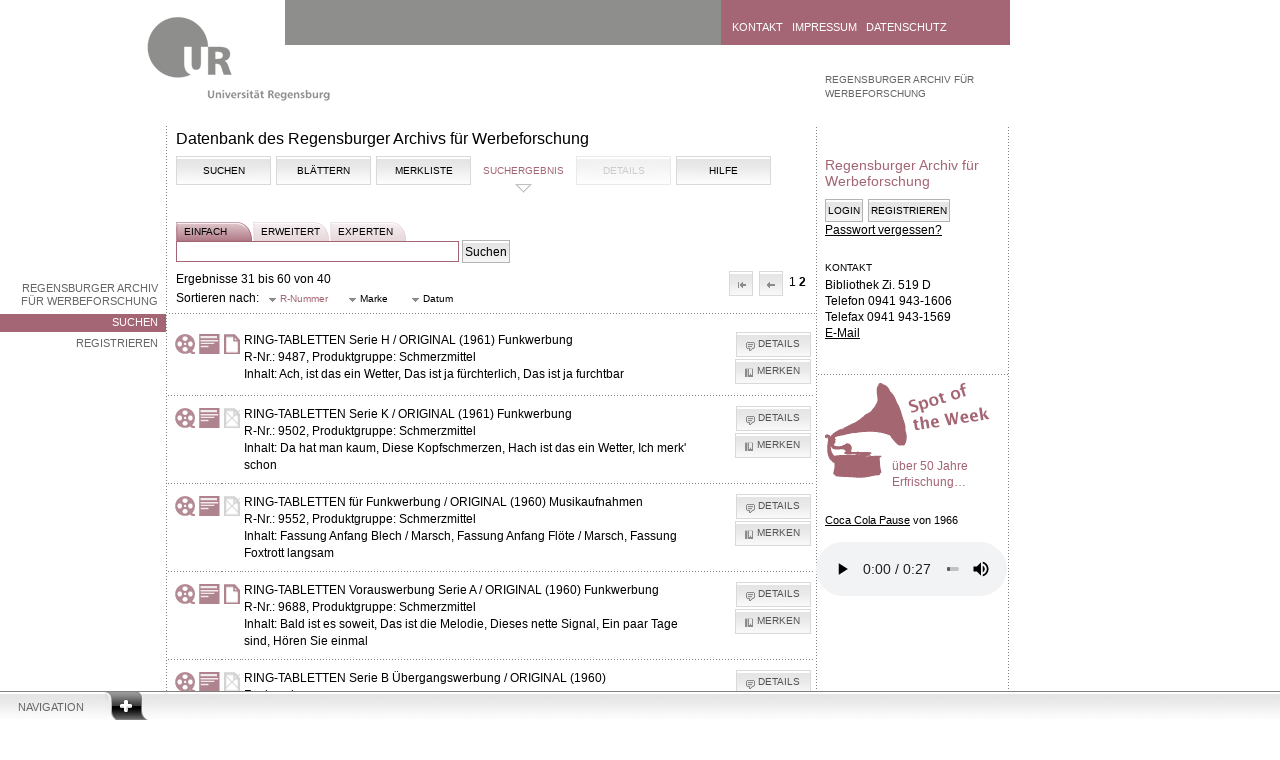

--- FILE ---
content_type: text/html; charset=UTF-8
request_url: https://raw.uni-regensburg.de/search.php?type=adv&marke=Ring-Tabletten&merken=9151&merken=1363&merken=1362&merken=9095&merken=8905&limit=30&offset=30&merken=10906&merken=10905&merken=10906&merken=10328&merken=9552&merken=10536&merken=10328&merken=9943&merken=9692&merken=9943
body_size: 5662
content:
<!DOCTYPE html PUBLIC "-//W3C//DTD XHTML 1.0 Strict//EN"
        "https://www.w3.org/TR/xhtml1/DTD/xhtml1-strict.dtd">
<html xmlns="https://www.w3.org/1999/xhtml">

			<head profile="https://dublincore.org/documents/dcq-html/">
			<title>Datenbank des Regensburger Archivs für Werbeforschung</title>
			<meta name="description" content="Regensburger Archiv f&uuml;r Werbeforschung 
      der Universit&auml;tsbibliothek Regensburg" />
			<meta name="keywords" content="Universit&auml;tsbibliothek,Regensburg,Multimediazentrum
      ,Medien,Medium,Multimedia,MMZ,Allgemein,Allgemein,Informationen,historisch,Werbefunkarchiv,
      HWA, RAW, Werbefunk,Werbung,Archiv,Radio,Radiowerbung,Geschichte,Prof. Geldmacher,
      Werbeforschung, Werbespot,H&ouml;rbeispiele,Werbespot" />
			<meta http-equiv="content-type" content="text/html; charset=utf-8" />
      <meta http-equiv="language" content="de" />
      <meta name="DC.title" content="Regensburger Archiv f&uuml;r Werbeforschung" />
			<meta name="DC.subject" content="Werbespots" />
			<meta name="DC.description" content="Regensburger Archiv f&uuml;r Werbeforschung der Universit&auml;tsbibliothek Regensburg" />
			<meta name="DC.publisher" content="Universit&auml;tsbibliothek Regensburg" />
			<meta name="DC.type" content="Text" scheme="DCTERMS.DCMIType" />
			<meta name="DC.format" content="text/html" scheme="DCTERMS.IMT" />
			<meta name="DC.language" content="de" scheme="DCTERMS.RFC3066" />
			<meta name="author" content="Kristina Knoessl"/>
			<meta name="robots" content="index, follow" />
			<link rel="shortcut icon" href="/favicon.ico" type="image/x-icon" />
			<meta name="DC.rights" content="Alle Rechte liegen bei der Universit&auml;tsbibliothek Regensburg" />
			

	
			<link rel="stylesheet" type="text/css" href="https://raw.uni-regensburg.de/css/ui.jqgrid.css" media="all" />
			<link rel="stylesheet" type="text/css" href="https://raw.uni-regensburg.de/css/flexigrid/flexigrid.css" media="all" />
			<link rel="stylesheet" type="text/css" href="https://raw.uni-regensburg.de/css/jquery.html5sortable.css" />
			<link rel="stylesheet" type="text/css" media="all" href="https://raw.uni-regensburg.de/css/jsDatePick_ltr.min.css" />
			<link type="text/css" href="https://raw.uni-regensburg.de/css/smoothness/jquery-ui-1.8.12.custom.css" rel="Stylesheet" />
      <link rel="stylesheet" type="text/css" href="/css/hwa.css" media="all" />



			<!--[if lt IE 7]>
			<link rel="stylesheet" href="https://raw.uni-regensburg.de/css/ie6.css" media="screen" type="text/css" />
			<![endif]-->
			<!--[if IE 7]>
			<link rel="stylesheet" href="https://raw.uni-regensburg.de/css/ie7.css" media="screen" type="text/css" />
			<![endif]-->
			<!--[if IE 8]>
			<link rel="stylesheet" href="https://raw.uni-regensburg.de/css/ie8.css" media="screen" type="text/css" />
			<![endif]-->
	
			<script type="text/javascript" src="https://raw.uni-regensburg.de/js/jsDatePick.min.1.3.js"></script>
      <script type="text/javascript" src="https://raw.uni-regensburg.de/js/main.js"></script>  
      <script type="text/javascript" src="https://raw.uni-regensburg.de/js/jquery-1.7.1.min.js"></script>
      <script type="text/javascript" src="https://raw.uni-regensburg.de/js/jquery-ui-1.8.12.custom.min.js"></script>
      <script type="text/javascript" src="https://raw.uni-regensburg.de/js/jquery.lightbox.js"></script>
      <script type="text/javascript" src="https://raw.uni-regensburg.de/js/jquery.validate.js"></script>
      <script type="text/javascript" src="https://raw.uni-regensburg.de/js/i18n/grid.locale-de.js" type="text/javascript"></script>
      <script type="text/javascript" src="https://raw.uni-regensburg.de/js/jquery.printElement.min.js"></script>
    	<script type="text/javascript" src="https://raw.uni-regensburg.de/js/content.js"></script> 
    	<script type="text/javascript" src="https://raw.uni-regensburg.de/js/jquery.jqGrid.min.js" ></script>
			<script type="text/javascript" src="https://raw.uni-regensburg.de/js/jquery.html5sortable.js"></script>
			<script type="text/javascript" src="https://raw.uni-regensburg.de/js/json2.js"></script>
			<script type="text/javascript" src="https://raw.uni-regensburg.de/js/jquery.scrollTo-1.4.2-min.js"></script>		
			<script type="text/javascript" src="https://raw.uni-regensburg.de/js/flexigrid.js"></script>	
			 
            </head>
			<body>
			<a id="skipnav" href="#content-start">Zu Hauptinhalt springen</a>
	
		<div class="navigation">
		<div id="navigation-header">
			<a class="" href="#">Navigation</a>
		</div>
		<div style="display: none;" id="navigation-content">
		<div class="dots-horizontal"></div>
			
		<div class="column-1">
			<a href="https://www.uni-regensburg.de/studium/index.html">Studium</a>
		</div>

		<div class="column-2">

				<a href="https://www.uni-regensburg.de/fakultaeten/index.html" title="">	Fakult&auml;ten</a>				
				<a href="https://www.uni-regensburg.de/Fakultaeten/Theologie/index.html" title="Katholische Theologie">
				<img alt="" src="https://raw.uni-regensburg.de/pics/dot_ecbc00.png" /></a>

				<a href="https://www.uni-regensburg.de/Fakultaeten/Jura/index.html" title="Rechtswissenschaft">
					<img alt="" src="https://raw.uni-regensburg.de/pics/dot_cdd30f.png" />	</a>

				<a href="https://www.wiwi.uni-regensburg.de/index.html" title="Wirtschaftswissenschaften ">
					<img alt="" src="https://raw.uni-regensburg.de/pics/dot_aea700.png" /></a>

				<a href="https://www.uni-regensburg.de/Fakultaeten/Medizin/index.html" title="Medizin">
					<img alt="" src="https://raw.uni-regensburg.de/pics/dot_00556a.png" /></a>

				<a href="https://www.uni-regensburg.de/Fakultaeten/phil_Fak_I/index.html" title="Philosophie, Kunst-, Geschichts- und Gesellschaftswissenschaften">
					<img alt="" src="https://raw.uni-regensburg.de/pics/dot_ec6200.png" /></a>

				<a href="https://www.uni-regensburg.de/Fakultaeten/phil_Fak_II/index.html" title="Psychologie, Pädagogik und Sportwissenschaft">
					<img alt="" src="https://raw.uni-regensburg.de/pics/dot_bf002a.png" />	</a>

				<a href="https://www.uni-regensburg.de/Fakultaeten/phil_Fak_IV/index.html" title="Sprach-, Literatur- und Kulturwissenschaften">
					<img alt="" src="https://raw.uni-regensburg.de/pics/dot_9c004b.png" />	</a>

				<a href="https://www.uni-regensburg.de/Fakultaeten/nat_Fak_I/index.html" title="Mathematik">		
				<img alt="" src="https://raw.uni-regensburg.de/pics/dot_009b77.png" />				</a>

				<a href="https://www.physik.uni-regensburg.de/" title="Physik">
					<img alt="" src="https://raw.uni-regensburg.de/pics/dot_008993.png" />	</a>
				
				<a href="https://www.biologie.uni-regensburg.de/index.html" title="Biologie und Vorklinische Medizin">
					<img alt="" src="https://raw.uni-regensburg.de/pics/dot_4fb800.png" />				</a>
				
				<a href="https://www.chemie.uni-regensburg.de/" title="Chemie und Pharmazie">
					<img alt="" src="https://raw.uni-regensburg.de/pics/dot_0087b2.png" />				</a>

		</div>

		<div class="column-3">
				<a href="https://www.uni-regensburg.de/aktuelles/index.html">Aktuelles</a>
				<a href="https://www.uni-regensburg.de/alumni/index.html">Alumni</a>
				<a href="https://www.europaeum.de//">Europaeum</a>
				<a href="https://www.uni-regensburg.de/forschung/index.html">Forschung</a>
				<a href="https://www.uni-regensburg.de/international/index.html">Internationales</a>
				<a href="https://www.uniklinikum-regensburg.de/">Klinikum</a>
				<a href="https://www.uni-regensburg.de/kultur-freizeit/index.html">Kultur und Freizeit</a>
				<a href="https://www.uni-regensburg.de/mensa/index.html">Mensa</a>
				<a href="https://www.uni-regensburg.de/cgi-bin/site_active.pl?TEMPLATE=/pressearchiv/summary.htms">Presse</a>
				<a href="https://www.uni-regensburg.de/Einrichtungen/Verwaltung/Abteilung-I/Referat-I-1/RUL/">RUL</a>
				<a href="https://www-cgi.uni-regensburg.de/Einrichtungen/Sportzentrum/cms/">Sportzentrum</a>
				<a href="https://www-cgi.uni-regensburg.de/Einrichtungen/ZSK/">Sprachenzentrum</a>
				<a href="https://www.uni-regensburg.de/studierende-aktiv/index.html">Studierende aktiv</a>
				<a href="https://www.uni-regensburg.de/universitaet/index.html">Universit&auml;t</a>
				<a href="https://blog.uni-r.de/uni-r/web-relaunch/">Hilfe...</a>
		</div>

		<div class="column-4">
				<a href="https://www.bibliothek.uni-regensburg.de/">Bibliothek</a>
				<a href="https://www.uni-regensburg.de/rechenzentrum/index.html">Rechenzentrum</a>
				<a href="https://www.uni-regensburg.de/verwaltung/index.html">Verwaltung</a>
		</div>
		</div>
		</div>

	<div class="container area-1d3f4b">
	<a class="logo" href="https://www.uni-regensburg.de/">
	<img src="https://raw.uni-regensburg.de/pics/logo_zwischenseite.gif" alt="Universit&auml;t Regensburg" /></a>

	<div class="header">
		<div id="quicksearch-form">

		</div>
		
		<div class="header-quicklinks">
		<a href="https://www.uni-regensburg.de/kontakt/">Kontakt</a>
		<a href="https://www.uni-regensburg.de/impressum/">Impressum</a>
		<a href="https://www.uni-regensburg.de/datenschutz/">Datenschutz</a>
		</div>
	</div>
	
	<div class="menu-left">
			<ul>
			<li><a href="https://www.uni-regensburg.de/bibliothek/raw/startseite/index.html">Regensburger Archiv f&uuml;r Werbeforschung</a></li>
				<li   class="selected" >
                <a href="index.php">Suchen</a></li>
        
        <li >
             <a href="register.php">Registrieren</a></li>  
			</ul>
		
	</div>

	<div class="left">	
	<h1 id="content-start">Datenbank des Regensburger Archivs für Werbeforschung</h1>
      <div class="article">
	<div class="tabs ui-tabs">
	<ul class="ui-tabs-nav">
	
	<li >	<a href="index.php">Suchen</a></li>
	
	<li >	<a href="browse.php?browse=marke&amp;start=A">Blättern	</a>	</li>
	
	<li ><a href="watchlist.php">Merkliste</a></li>
	
	<li  class="ui-tabs-selected" ><a href="/search.php?type=adv&marke=Ring-Tabletten&merken=9151&merken=1363&merken=1362&merken=9095&merken=8905&limit=30&offset=30&merken=10906&merken=10905&merken=10906&merken=10328&merken=9552&merken=10536&merken=10328&merken=9943&merken=9692&merken=9943">Suchergebnis</a></li>

	<li ><span class="nav_inactive">Details</span></li>

<li >	<a href="help.php">Hilfe</a>	</li>


</ul>
  	 
     

</div><form  id="kleines_suchform" action="search.php" method="get">
		<div id="suchtabs">	
		<a href="index.php" class="selected">einfach</a>
		<a href="advanced.php" >erweitert</a>	
	    <a href="expert.php" >experten</a>
	  	</div><br /><br />
			
	    <input type="text" name="query_str" class="search" value=""/>
        <input type="hidden" name="type" value="simple" />
        <input type="submit"  value="Suchen" />  &nbsp;

        </form>Ergebnisse 31 bis 60 von 40<div id='blaettern'><a id='first' href='/search.php?type=adv&marke=Ring-Tabletten&merken=9151&merken=1363&merken=1362&merken=9095&merken=8905&merken=10906&merken=10905&merken=10906&merken=10328&merken=9552&merken=10536&merken=10328&merken=9943&merken=9692&merken=9943&limit=30&offset=0'>Erste</span></a><a id='prev' href='/search.php?type=adv&marke=Ring-Tabletten&merken=9151&merken=1363&merken=1362&merken=9095&merken=8905&merken=10906&merken=10905&merken=10906&merken=10328&merken=9552&merken=10536&merken=10328&merken=9943&merken=9692&merken=9943&limit=30&offset=0'>
							<img src='https://raw.uni-regensburg.de/admin/images/left.png' />Vorherige</a><a href='/search.php?type=adv&marke=Ring-Tabletten&merken=9151&merken=1363&merken=1362&merken=9095&merken=8905&merken=10906&merken=10905&merken=10906&merken=10328&merken=9552&merken=10536&merken=10328&merken=9943&merken=9692&merken=9943&limit=30&offset=0'>1</a>2</div><script type="text/javascript">
  $(document).ready(function() {
    $('a#first').button({
      text: false,
      icons: {
        primary: 'ui-icon-arrowthickstop-1-w'
      }
    });
    
     $('a#prev').button({
      text: false,
      icons: {
        primary: 'ui-icon-arrowthick-1-w'
      }
    });
    
     $('a#next').button({
      text: false,
      icons: {
        primary: 'ui-icon-arrowthick-1-e'
      }
    });
    
     $('a#last').button({
      text: false,
      icons: {
        primary: 'ui-icon-arrowthickstop-1-e'
      }
    });
    
  })
</script>
<script type="text/javascript">
  $(document).ready(function() {
     
     $('a.sort').button({
      text: true,
      icons: {
        primary: 'ui-icon-triangle-1-s'
      }
    });
})

</script>
<div id="filter">Sortieren nach:<a  class='sort active' href='/search.php?type=adv&marke=Ring-Tabletten&merken=9151&merken=1363&merken=1362&merken=9095&merken=8905&merken=10906&merken=10905&merken=10906&merken=10328&merken=9552&merken=10536&merken=10328&merken=9943&merken=9692&merken=9943&sort=r_nr&dir=ASC'>R-Nummer</a><a class='sort ' href='/search.php?type=adv&marke=Ring-Tabletten&merken=9151&merken=1363&merken=1362&merken=9095&merken=8905&merken=10906&merken=10905&merken=10906&merken=10328&merken=9552&merken=10536&merken=10328&merken=9943&merken=9692&merken=9943&sort=brand&dir=ASC'>
            Marke</a> <a class='sort ' href='/search.php?type=adv&marke=Ring-Tabletten&merken=9151&merken=1363&merken=1362&merken=9095&merken=8905&merken=10906&merken=10905&merken=10906&merken=10328&merken=9552&merken=10536&merken=10328&merken=9943&merken=9692&merken=9943&sort=date&dir=ASC'>
            Datum</a> <hr /></div><table id="treffer"><tr><td style="padding-left: 7px"><img src="https://raw.uni-regensburg.de/admin/images/band.png" 
        title="Audiodatei (Tonband) vorhanden" alt="Audiodatei (Tonband) vorhanden" />	</td> <td><img src="https://raw.uni-regensburg.de/admin/images/cover.png" title="Cover vorhanden" alt="Cover vorhanden" /></td><td><img src="https://raw.uni-regensburg.de/admin/images/transkription.png" 
       title="Manuskript vorhanden" alt="Manuskript vorhanden" /></td> <td><strong>RING-TABLETTEN Serie H / ORIGINAL (1961) Funkwerbung</strong>	<br/>R-Nr.: 9487, Produktgruppe: Schmerzmittel<br/>Inhalt: Ach, ist das ein Wetter, Das ist ja fürchterlich, Das ist ja furchtbar</td>
					<td class="buttons"> <a class="details" href="details.php?r=9487">Details</a><a class="remember" href="search.php?type=adv&marke=Ring-Tabletten&merken=9151&merken=1363&merken=1362&merken=9095&merken=8905&limit=30&offset=30&merken=10906&merken=10905&merken=10906&merken=10328&merken=9552&merken=10536&merken=10328&merken=9943&merken=9692&merken=9943&merken=9487">Merken</a></td></tr><tr><td style="padding-left: 7px"><img src="https://raw.uni-regensburg.de/admin/images/band.png" 
        title="Audiodatei (Tonband) vorhanden" alt="Audiodatei (Tonband) vorhanden" />	</td> <td><img src="https://raw.uni-regensburg.de/admin/images/cover.png" title="Cover vorhanden" alt="Cover vorhanden" /></td><td><img src="https://raw.uni-regensburg.de/admin/images/no_manuscript.png" title="kein
       Manuskript vorhanden" alt="kein Manuskript vorhanden" /></td> <td><strong>RING-TABLETTEN Serie K / ORIGINAL (1961) Funkwerbung</strong>	<br/>R-Nr.: 9502, Produktgruppe: Schmerzmittel<br/>Inhalt: Da hat man kaum, Diese Kopfschmerzen, Hach ist das ein Wetter, Ich merk' schon</td>
					<td class="buttons"> <a class="details" href="details.php?r=9502">Details</a><a class="remember" href="search.php?type=adv&marke=Ring-Tabletten&merken=9151&merken=1363&merken=1362&merken=9095&merken=8905&limit=30&offset=30&merken=10906&merken=10905&merken=10906&merken=10328&merken=9552&merken=10536&merken=10328&merken=9943&merken=9692&merken=9943&merken=9502">Merken</a></td></tr><tr><td style="padding-left: 7px"><img src="https://raw.uni-regensburg.de/admin/images/band.png" 
        title="Audiodatei (Tonband) vorhanden" alt="Audiodatei (Tonband) vorhanden" />	</td> <td><img src="https://raw.uni-regensburg.de/admin/images/cover.png" title="Cover vorhanden" alt="Cover vorhanden" /></td><td><img src="https://raw.uni-regensburg.de/admin/images/no_manuscript.png" title="kein
       Manuskript vorhanden" alt="kein Manuskript vorhanden" /></td> <td><strong>RING-TABLETTEN für Funkwerbung / ORIGINAL (1960) Musikaufnahmen</strong>	<br/>R-Nr.: 9552, Produktgruppe: Schmerzmittel<br/>Inhalt: Fassung Anfang Blech / Marsch, Fassung Anfang Flöte / Marsch, Fassung Foxtrott langsam</td>
					<td class="buttons"> <a class="details" href="details.php?r=9552">Details</a><a class="remember" href="search.php?type=adv&marke=Ring-Tabletten&merken=9151&merken=1363&merken=1362&merken=9095&merken=8905&limit=30&offset=30&merken=10906&merken=10905&merken=10906&merken=10328&merken=9552&merken=10536&merken=10328&merken=9943&merken=9692&merken=9943&merken=9552">Merken</a></td></tr><tr><td style="padding-left: 7px"><img src="https://raw.uni-regensburg.de/admin/images/band.png" 
        title="Audiodatei (Tonband) vorhanden" alt="Audiodatei (Tonband) vorhanden" />	</td> <td><img src="https://raw.uni-regensburg.de/admin/images/cover.png" title="Cover vorhanden" alt="Cover vorhanden" /></td><td><img src="https://raw.uni-regensburg.de/admin/images/transkription.png" 
       title="Manuskript vorhanden" alt="Manuskript vorhanden" /></td> <td><strong>RING-TABLETTEN Vorauswerbung Serie A / ORIGINAL (1960) Funkwerbung</strong>	<br/>R-Nr.: 9688, Produktgruppe: Schmerzmittel<br/>Inhalt: Bald ist es soweit, Das ist die Melodie, Dieses nette Signal, Ein paar Tage sind, Hören Sie einmal</td>
					<td class="buttons"> <a class="details" href="details.php?r=9688">Details</a><a class="remember" href="search.php?type=adv&marke=Ring-Tabletten&merken=9151&merken=1363&merken=1362&merken=9095&merken=8905&limit=30&offset=30&merken=10906&merken=10905&merken=10906&merken=10328&merken=9552&merken=10536&merken=10328&merken=9943&merken=9692&merken=9943&merken=9688">Merken</a></td></tr><tr><td style="padding-left: 7px"><img src="https://raw.uni-regensburg.de/admin/images/band.png" 
        title="Audiodatei (Tonband) vorhanden" alt="Audiodatei (Tonband) vorhanden" />	</td> <td><img src="https://raw.uni-regensburg.de/admin/images/cover.png" title="Cover vorhanden" alt="Cover vorhanden" /></td><td><img src="https://raw.uni-regensburg.de/admin/images/no_manuscript.png" title="kein
       Manuskript vorhanden" alt="kein Manuskript vorhanden" /></td> <td><strong>RING-TABLETTEN Serie B Übergangswerbung / ORIGINAL (1960) Funkwerbung</strong>	<br/>R-Nr.: 9692, Produktgruppe: Schmerzmittel<br/>Inhalt: Achtung! Nun erfahren, Bei uns zuhause, Da ist sie wieder, Haben Sie diese, Haben Sie's gehört</td>
					<td class="buttons"> <a class="details" href="details.php?r=9692">Details</a><a class="remember" href="search.php?type=adv&marke=Ring-Tabletten&merken=9151&merken=1363&merken=1362&merken=9095&merken=8905&limit=30&offset=30&merken=10906&merken=10905&merken=10906&merken=10328&merken=9552&merken=10536&merken=10328&merken=9943&merken=9692&merken=9943&merken=9692">Merken</a></td></tr><tr><td style="padding-left: 7px"><img src="https://raw.uni-regensburg.de/admin/images/band.png" 
        title="Audiodatei (Tonband) vorhanden" alt="Audiodatei (Tonband) vorhanden" />	</td> <td><img src="https://raw.uni-regensburg.de/admin/images/cover.png" title="Cover vorhanden" alt="Cover vorhanden" /></td><td><img src="https://raw.uni-regensburg.de/admin/images/transkription.png" 
       title="Manuskript vorhanden" alt="Manuskript vorhanden" /></td> <td><strong>RING-TABLETTEN Serie C / ORIGINAL (1960) Funkwerbung</strong>	<br/>R-Nr.: 9943, Produktgruppe: Schmerzmittel<br/>Inhalt: angenehm einzunehmen, ausgezeichnete Wirkung, direkte Wirkung, helfen direkt, helfen prompt</td>
					<td class="buttons"> <a class="details" href="details.php?r=9943">Details</a><a class='remember' disabled='disabled'>Merken</a></td></tr><tr><td style="padding-left: 7px"><img src="https://raw.uni-regensburg.de/admin/images/band.png" 
        title="Audiodatei (Tonband) vorhanden" alt="Audiodatei (Tonband) vorhanden" />	</td> <td><img src="https://raw.uni-regensburg.de/admin/images/cover.png" title="Cover vorhanden" alt="Cover vorhanden" /></td><td><img src="https://raw.uni-regensburg.de/admin/images/no_manuscript.png" title="kein
       Manuskript vorhanden" alt="kein Manuskript vorhanden" /></td> <td><strong>RING-TABLETTEN ORIGINAL (1962) 3. Layout Funk</strong>	<br/>R-Nr.: 10328, Produktgruppe: Schmerzmittel<br/>Inhalt: Kater, Party, Rückenschmerzen, Schreibarbeit</td>
					<td class="buttons"> <a class="details" href="details.php?r=10328">Details</a><a class="remember" href="search.php?type=adv&marke=Ring-Tabletten&merken=9151&merken=1363&merken=1362&merken=9095&merken=8905&limit=30&offset=30&merken=10906&merken=10905&merken=10906&merken=10328&merken=9552&merken=10536&merken=10328&merken=9943&merken=9692&merken=9943&merken=10328">Merken</a></td></tr><tr><td style="padding-left: 7px"><img src="https://raw.uni-regensburg.de/admin/images/band.png" 
        title="Audiodatei (Tonband) vorhanden" alt="Audiodatei (Tonband) vorhanden" />	</td> <td><img src="https://raw.uni-regensburg.de/admin/images/cover.png" title="Cover vorhanden" alt="Cover vorhanden" /></td><td><img src="https://raw.uni-regensburg.de/admin/images/no_manuscript.png" title="kein
       Manuskript vorhanden" alt="kein Manuskript vorhanden" /></td> <td><strong>RING-TABLETTEN ORIGINAL (1960) Schallplatte</strong>	<br/>R-Nr.: 10536, Produktgruppe: Schmerzmittel<br/>Inhalt: Beguine, Foxtrott, Marsch, Walzer</td>
					<td class="buttons"> <a class="details" href="details.php?r=10536">Details</a><a class="remember" href="search.php?type=adv&marke=Ring-Tabletten&merken=9151&merken=1363&merken=1362&merken=9095&merken=8905&limit=30&offset=30&merken=10906&merken=10905&merken=10906&merken=10328&merken=9552&merken=10536&merken=10328&merken=9943&merken=9692&merken=9943&merken=10536">Merken</a></td></tr><tr><td style="padding-left: 7px"><img src="https://raw.uni-regensburg.de/admin/images/no_audio.png" title="keine Audiodatei 
       vorhanden" alt="keine Audiodatei vorhanden" />	</td> <td><img src="https://raw.uni-regensburg.de/admin/images/cover.png" title="Cover vorhanden" alt="Cover vorhanden" /></td><td><img src="https://raw.uni-regensburg.de/admin/images/no_manuscript.png" title="kein
       Manuskript vorhanden" alt="kein Manuskript vorhanden" /></td> <td><strong>RING-TABLETTEN Serie M / ORIGINAL (1961) Funkwerbung</strong>	<br/>R-Nr.: 10905, Produktgruppe: Schmerzmittel<br/>Inhalt: Achtung! An alle, Achtung! Nicht Auto, besonders bei, ganz unauffällig, Hallo - hoffentlich</td>
					<td class="buttons"> <a class="details" href="details.php?r=10905">Details</a><a class="remember" href="search.php?type=adv&marke=Ring-Tabletten&merken=9151&merken=1363&merken=1362&merken=9095&merken=8905&limit=30&offset=30&merken=10906&merken=10905&merken=10906&merken=10328&merken=9552&merken=10536&merken=10328&merken=9943&merken=9692&merken=9943&merken=10905">Merken</a></td></tr><tr><td style="padding-left: 7px"><img src="https://raw.uni-regensburg.de/admin/images/no_audio.png" title="keine Audiodatei 
       vorhanden" alt="keine Audiodatei vorhanden" />	</td> <td><img src="https://raw.uni-regensburg.de/admin/images/no_cover.png" title="kein Cover vorhanden" alt="kein Cover vorhanden" /> </td><td><img src="https://raw.uni-regensburg.de/admin/images/no_manuscript.png" title="kein
       Manuskript vorhanden" alt="kein Manuskript vorhanden" /></td> <td><strong>RING-TABLETTEN Serie N / ORIGINAL (1961) Funkwerbung</strong>	<br/>R-Nr.: 10906, Produktgruppe: Schmerzmittel<br/>Inhalt: Achtung! An alle, Achtung! Nicht Auto, besonders bei, ganz unauffällig, Hallo - hoffentlich</td>
					<td class="buttons"> <a class="details" href="details.php?r=10906">Details</a><a class="remember" href="search.php?type=adv&marke=Ring-Tabletten&merken=9151&merken=1363&merken=1362&merken=9095&merken=8905&limit=30&offset=30&merken=10906&merken=10905&merken=10906&merken=10328&merken=9552&merken=10536&merken=10328&merken=9943&merken=9692&merken=9943&merken=10906">Merken</a></td></tr><script type="text/javascript">
  $(document).ready(function() {
     
     $('a.unremember').button({
      text: true,
      icons: {
        primary: 'ui-icon-close'
      }
    });
    
     $('a.details').button({
      text: true,
      icons: {
        primary: 'ui-icon-comment'
      }
    });
    
    
     $('a.remember').button({
      text: true,
      icons: {
        primary: 'ui-icon-bookmark'
      }
    });
    


//Letzte Tabellenzeile kein Strich

last_tr = $('table#treffer td:LAST-CHILD').last().parent();
last_tr.children().css('background', 'none');
$('.footer').css('margin-top', '0px');


    
  })
</script>
</table><div id='blaettern_bottom'><hr />Ergebnisse 31 bis 60 von 40<div id='blaettern'><a id='first' href='/search.php?type=adv&marke=Ring-Tabletten&merken=9151&merken=1363&merken=1362&merken=9095&merken=8905&merken=10906&merken=10905&merken=10906&merken=10328&merken=9552&merken=10536&merken=10328&merken=9943&merken=9692&merken=9943&limit=30&offset=0'>Erste</span></a><a id='prev' href='/search.php?type=adv&marke=Ring-Tabletten&merken=9151&merken=1363&merken=1362&merken=9095&merken=8905&merken=10906&merken=10905&merken=10906&merken=10328&merken=9552&merken=10536&merken=10328&merken=9943&merken=9692&merken=9943&limit=30&offset=0'>
							<img src='https://raw.uni-regensburg.de/admin/images/left.png' />Vorherige</a><a href='/search.php?type=adv&marke=Ring-Tabletten&merken=9151&merken=1363&merken=1362&merken=9095&merken=8905&merken=10906&merken=10905&merken=10906&merken=10328&merken=9552&merken=10536&merken=10328&merken=9943&merken=9692&merken=9943&limit=30&offset=0'>1</a>2</div><script type="text/javascript">
  $(document).ready(function() {
    $('a#first').button({
      text: false,
      icons: {
        primary: 'ui-icon-arrowthickstop-1-w'
      }
    });
    
     $('a#prev').button({
      text: false,
      icons: {
        primary: 'ui-icon-arrowthick-1-w'
      }
    });
    
     $('a#next').button({
      text: false,
      icons: {
        primary: 'ui-icon-arrowthick-1-e'
      }
    });
    
     $('a#last').button({
      text: false,
      icons: {
        primary: 'ui-icon-arrowthickstop-1-e'
      }
    });
    
  })
</script>
</div>
		</div>
			<div class="footer">
			<hr />
			<p class="author"><a href="mailto:kristina.knoessl@bibliothek.uni-regensburg.de">Kristina Kn&ouml;&szlig;l</a> - 01.02.2012 13:55 
			<img src="https://raw.uni-regensburg.de/pics/info.gif" alt="info" title="" /></p>
			</div>
	</div>
		<div class="right">
			<ol class="location">
			<li class="level-1"><a href="https://www.uni-regensburg.de/bibliothek/raw/startseite/index.html">Regensburger Archiv f&uuml;r Werbeforschung</a></li>
			</ol>
	
			<div id="rTop">	
				<h2>Regensburger Archiv f&uuml;r Werbeforschung</h2>
				<a href="#" class="arrowDestination"></a>
	

				<div class="login_bereich">
				<div id="login_buttons" >
				<input type="button" class="fadeIn" onclick="" value="Login" /><input type="button" onclick="location.href='register.php?ACTION=START'" value="Registrieren" /><br /><a href="lost_pw.php">Passwort vergessen?</a></div><div class="login" style="display:none">
	<form action="/search.php?type=adv&marke=Ring-Tabletten&merken=9151&merken=1363&merken=1362&merken=9095&merken=8905&limit=30&offset=30&merken=10906&merken=10905&merken=10906&merken=10328&merken=9552&merken=10536&merken=10328&merken=9943&merken=9692&merken=9943" class="login_form" method="post">
	<label for="username">Benutzer:</label><br />
  <input id="username" class="username" type="text" name="username" /><br />
	<label for="password">Passwort:</label><br /> <input id="password" type="password" name="passwort" /> <br />
	<input name="login" type="submit" value="Login" style="margin-top: 5px;" />
	<input type="hidden" name="r" value="" />
	</form>
	</div></div><script type='text/javascript'>

			<!--
			
   $(document).ready(function(){
        $('#login_buttons').css('display', 'block');        
	$('.login_form').validate({
		rules: {
			username: {
				required: true,
				minlength: 2
			},

			passwort: {
				required: true,
				minlength: 2
			}
		},
		messages: {
			username: {
				required: '<div class=\'error\'>Geben Sie ihr Benutzerk&uuml;rzel ein.</div>',
				minlength: jQuery.format('<div class=\'error\'>Mindestens {0} Zeichen!</div>')
			},

			passwort: {
				required: '<div class=\'error\'>Geben Sie ihr Passwort ein.</div>',
				minlength: jQuery.format('<div class=\'error\'>Mindestens {0} Zeichen!</div>')
			}
		}
	});

	 
	$('input.fadeIn').click(function(event){
		$('div.login').fadeIn(1000);
		$('input.username').focus();
		$('div.bottom').fadeOut(500);
		$('#sotw').fadeOut(500);
		$('div#rBottom').fadeOut(500);
		$('input.fadeIn').fadeOut(500);
	});

	$('a.fadeInBemerkung').click(function(event){
		$('div#bemerkung').fadeIn(1000);
		$('input.sender').focus();
		 
	});

	$('a.print').click(function(event){
		$('div.left').printElement({printMode:'popup'});
	});
  

  $('div.bottom').css('display', 'block');


});

//-->
</script>
	<noscript>			
	<p style="margin-top: 10px;">	<br /><br /></p>
        <h2>Login</h2><div class="login">
	<form action="/search.php?type=adv&marke=Ring-Tabletten&merken=9151&merken=1363&merken=1362&merken=9095&merken=8905&limit=30&offset=30&merken=10906&merken=10905&merken=10906&merken=10328&merken=9552&merken=10536&merken=10328&merken=9943&merken=9692&merken=9943" class="login_form" method="post">
	<label for="username">Benutzer:</label><br />
  <input id="username" class="username" type="text" name="username" /><br />
	<label for="password">Passwort:</label><br /> <input id="password" type="password" name="passwort" /> <br />
	<input name="login" type="submit" value="Login" style="margin-top: 5px;" />
	<input type="hidden" name="r" value="" />
   <a href="register.php?ACTION=START" >Registrieren</a>
	</form>
	</div> </noscript>
				<div class="bottom" style="display: none">
					<div class="kicker">Kontakt</div>
					<p>Bibliothek Zi. 519 D<br />
					Telefon 0941 943-1606<br />
					Telefax 0941 943-1569<br />
					 <a href="mailto: raw@bibliothek.uni-regensburg.de">E-Mail</a> </p>
					<br />
					<p>&nbsp;</p>
				</div>
			</div>
        <div id='sotw'>
              <hr />
              <h2 id='teaser_head' >über 50 Jahre Erfrischung…</h2>

              <p id='teaser' ><br /> <br />
                  <a href='details?r=11645'>Coca Cola Pause</a> von 
                  1966</p>

             <p class='player_sotw'>
                <audio style='width:100%;' controls controlslist='nodownload' src='spot_of_the_week/SP064_Coca_Cola_Pause_1966.mp3'></audio>
            </p>

            </div><div id="rBottom"><p><a href="admin/login.php">Administrationsbereich</a></p>						<p>&nbsp;</p>
					</div>
			
		</div>
	</div>
	
	
	
</body>
</html>

--- FILE ---
content_type: text/css
request_url: https://raw.uni-regensburg.de/css/jsDatePick_ltr.min.css
body_size: 1055
content:
.JsDatePickBox {
	position: relative;
	width: 212px;
	font-family: Arial;
}

.JsDatePickBox .jsDatePickCloseButton {
	cursor: pointer;
	position: absolute;
	z-index: 1;
	top: 1px;
	right: 10px;
	width: 33px;
	height: 13px;
	background: url(../admin/images/cal/closeButton_normal.gif) left top no-repeat;
}

.JsDatePickBox .jsDatePickCloseButtonOver {
	cursor: pointer;
	position: absolute;
	z-index: 1;
	top: 1px;
	right: 10px;
	width: 33px;
	height: 13px;
	background: url(../admin/images/cal/closeButton_over.gif) left top no-repeat;
}

.JsDatePickBox .jsDatePickCloseButtonDown {
	cursor: pointer;
	position: absolute;
	z-index: 1;
	top: 1px;
	right: 10px;
	width: 33px;
	height: 13px;
	background: url(../admin/images/cal/closeButton_down.gif) left top no-repeat;
}

.JsDatePickBox .boxLeftWall {
	float: left;
	width: 7px;
	margin: 0;
	padding: 0;
}

.JsDatePickBox .boxLeftWall .leftTopCorner {
	margin: 0;
	padding: 0;
	width: 7px;
	height: 8px;
	background: url(../admin/images/cal/boxTopLeftCorner.png) left top no-repeat;
	overflow: hidden;
}

.JsDatePickBox .boxLeftWall .leftBottomCorner {
	margin: 0;
	padding: 0;
	width: 7px;
	height: 8px;
	background: url(../admin/images/cal/boxBottomLeftCorner.png) left top no-repeat;
	overflow: hidden;
}

.JsDatePickBox .boxLeftWall .leftWall {
	margin: 0;
	padding: 0;
	width: 7px;
	background: url(../admin/images/cal/boxSideWallPx.gif) #fff left top repeat-y;
	overflow: hidden;
}

.JsDatePickBox .boxRightWall {
	float: left;
	width: 7px;
	margin: 0;
	padding: 0;
}

.JsDatePickBox .boxRightWall .rightTopCorner {
	margin: 0;
	padding: 0;
	width: 7px;
	height: 8px;
	background: url(../admin/images/cal/boxTopRightCorner.png) left top no-repeat;
	overflow: hidden;
}

.JsDatePickBox .boxRightWall .rightBottomCorner {
	margin: 0;
	padding: 0;
	width: 7px;
	height: 8px;
	background: url(../admin/images/cal/boxBottomRightCorner.png) left top no-repeat;
	overflow: hidden;
}

.JsDatePickBox .boxRightWall .rightWall {
	margin: 0;
	padding: 0;
	width: 7px;
	background: url(../admin/images/cal/boxSideWallPx.gif) #fff right top repeat-y;
	overflow: hidden;
}

.JsDatePickBox .topWall {
	position: absolute;
	overflow: hidden;
	top: 0;
	left: 7px;
	width: 198px;
	height: 4px;
	background: url(../admin/images/cal/boxTopPx.gif) #fff left top repeat-x;
}

.JsDatePickBox .bottomWall {
	position: absolute;
	overflow: hidden;
	bottom: -1px;
	left: 7px;
	width: 198px;
	height: 4px;
	background: url(../admin/images/cal/boxTopPx.gif) #fff left top repeat-x;
}

.JsDatePickBox .hiddenBoxLeftWall {
	float: left;
	width: 0;
	overflow: hidden;
	overflow: hidden;
}

.JsDatePickBox .hiddenBoxRightWall {
	float: left;
	width: 0;
	overflow: hidden;
	overflow: hidden;
}

.JsDatePickBox .boxMain {
	float: left;
	background-color: #fff;
	margin: 0;
	padding: 15px 0 5px 0;
}

.JsDatePickBox .boxMainStripped {
	background: #fff;
	border: none;
}

.JsDatePickBox .tooltip {
	height: 12px;
	line-height: 11px;
	overflow: hidden;
	font-size: 10px;
	color: #666;
	text-align: left;
	padding: 0;
	margin: 2px 0 2px 0;
}

.JsDatePickBox .weekDaysRow {
	height: 12px;
	overflow: hidden;
	line-height: 11px;
	font-size: 10px;
	color: #666;
	text-align: center;
	padding: 0;
	margin: 2px 0 0 0;
}

.JsDatePickBox .weekDaysRow .weekDay {
	float: left;
	height: 14px;
	overflow: hidden;
	width: 24px;
	margin: 0 5px 0 0;
	padding: 0;
}

.JsDatePickBox .boxMainInner {
	background: #fff;
	width: 198px;
	float: left;
	margin: 5px 0 0 0;
	padding: 0;
}

.JsDatePickBox .boxMainCellsContainer {
	background-color: #fff;
	margin: 0;
	padding: 0;
}

.JsDatePickBox .boxMainInner .controlsBar {
	overflow: hidden;
	height: 20px;
	position: relative;
}

.JsDatePickBox .boxMainInner .controlsBarText {
	overflow: hidden;
	height: 20px;
	line-height: 20px;
	color: #000;
	font-size: 12px;
	text-align: center;
}

.JsDatePickBox .boxMainInner .monthForwardButton {
	overflow: hidden;
	cursor: pointer;
	width: 20px;
	height: 20px;
	position: absolute;
	top: 0;
	right: 22px;
	background: url(../admin/images/cal/monthForward_normal.gif) left top no-repeat;
}

.JsDatePickBox .boxMainInner .monthForwardButtonOver {
	overflow: hidden;
	cursor: pointer;
	width: 20px;
	height: 20px;
	position: absolute;
	top: 0;
	right: 22px;
	background: url(../admin/images/cal/monthForward_over.gif) left top no-repeat;
}

.JsDatePickBox .boxMainInner .monthForwardButtonDown {
	overflow: hidden;
	cursor: pointer;
	width: 20px;
	height: 20px;
	position: absolute;
	top: 0;
	right: 22px;
	background: url(../admin/images/cal/monthForward_down.gif) left top no-repeat;
}

.JsDatePickBox .boxMainInner .monthBackwardButton {
	overflow: hidden;
	cursor: pointer;
	width: 20px;
	height: 20px;
	position: absolute;
	top: 0;
	left: 22px;
	background: url(../admin/images/cal/monthBackward_normal.gif) left top no-repeat;
}

.JsDatePickBox .boxMainInner .monthBackwardButtonOver {
	overflow: hidden;
	cursor: pointer;
	width: 20px;
	height: 20px;
	position: absolute;
	top: 0;
	left: 22px;
	background: url(../admin/images/cal/monthBackward_over.gif) left top no-repeat;
}

.JsDatePickBox .boxMainInner .monthBackwardButtonDown {
	overflow: hidden;
	cursor: pointer;
	width: 20px;
	height: 20px;
	position: absolute;
	top: 0;
	left: 22px;
	background: url(../admin/images/cal/monthBackward_down.gif) left top no-repeat;
}

.JsDatePickBox .boxMainInner .yearForwardButton {
	overflow: hidden;
	cursor: pointer;
	width: 20px;
	height: 20px;
	position: absolute;
	top: 0;
	right: 0;
	background: url(../admin/images/cal/yearForward_normal.gif) left top no-repeat;
}

.JsDatePickBox .boxMainInner .yearForwardButtonOver {
	overflow: hidden;
	cursor: pointer;
	width: 20px;
	height: 20px;
	position: absolute;
	top: 0;
	right: 0;
	background: url(../admin/images/cal/yearForward_over.gif) left top no-repeat;
}

.JsDatePickBox .boxMainInner .yearForwardButtonDown {
	overflow: hidden;
	cursor: pointer;
	width: 20px;
	height: 20px;
	position: absolute;
	top: 0;
	right: 0;
	background: url(../admin/images/cal/yearForward_down.gif) left top no-repeat;
}

.JsDatePickBox .boxMainInner .yearBackwardButton {
	overflow: hidden;
	cursor: pointer;
	width: 20px;
	height: 20px;
	position: absolute;
	top: 0;
	left: 0;
	background: url(../admin/images/cal/yearBackward_normal.gif) left top no-repeat;
}

.JsDatePickBox .boxMainInner .yearBackwardButtonOver {
	overflow: hidden;
	cursor: pointer;
	width: 20px;
	height: 20px;
	position: absolute;
	top: 0;
	left: 0;
	background: url(../admin/images/cal/yearBackward_over.gif) left top no-repeat;
}

.JsDatePickBox .boxMainInner .yearBackwardButtonDown {
	overflow: hidden;
	cursor: pointer;
	width: 20px;
	height: 20px;
	position: absolute;
	top: 0;
	left: 0;
	background: url(../admin/images/cal/yearBackward_down.gif) left top no-repeat;
}

.JsDatePickBox .boxMainInner .skipDay {
	cursor: default;
	overflow: hidden;
	width: 24px;
	height: 25px;
	float: left;
	margin: 4px 5px 0 0;
	padding: 0;
}

.JsDatePickBox .boxMainInner .dayNormal {
	-khtml-user-select: none;
	font-size: 12px;
	cursor: pointer;
	overflow: hidden;
	color: #4c4c4c;
	width: 24px;
	height: 25px;
	float: left;
	margin: 4px 5px 0 0;
	padding: 0;
	text-align: center;
	line-height: 25px;
}

.JsDatePickBox .boxMainInner .dayNormalToday {
	-khtml-user-select: none;
	font-size: 12px;
	cursor: pointer;
	overflow: hidden;
	color: #f40f0f;
	font-weight: bold;
	width: 24px;
	height: 25px;
	float: left;
	margin: 4px 5px 0 0;
	padding: 0;
	text-align: center;
	line-height: 25px;
}

.JsDatePickBox .boxMainInner .dayDisabled {
	-khtml-user-select: none;
	cursor: default;
	font-size: 12px;
	overflow: hidden;
	color: #999;
	width: 24px;
	height: 25px;
	float: left;
	margin: 4px 5px 0 0;
	padding: 0;
	text-align: center;
	line-height: 25px;
}

.JsDatePickBox .boxMainInner .dayOver {
	-khtml-user-select: none;
	cursor: pointer;
	font-size: 12px;
	overflow: hidden;
	color: #4c4c4c;
	width: 24px;
	height: 25px;
	float: left;
	margin: 4px 5px 0 0;
	padding: 0;
	text-align: center;
	line-height: 25px;
}

.JsDatePickBox .boxMainInner .dayOverToday {
	-khtml-user-select: none;
	cursor: pointer;
	font-size: 12px;
	overflow: hidden;
	font-weight: bold;
	color: #f40f0f;
	width: 24px;
	height: 25px;
	float: left;
	margin: 4px 5px 0 0;
	padding: 0;
	text-align: center;
	line-height: 25px;
}

.JsDatePickBox .boxMainInner .dayDown {
	-khtml-user-select: none;
	cursor: pointer;
	font-size: 12px;
	overflow: hidden;
	font-weight: bold;
	width: 24px;
	height: 25px;
	float: left;
	margin: 4px 5px 0 0;
	padding: 0;
	text-align: center;
	line-height: 25px;
}

.JsDatePickBox .boxMainInner .dayDownToday {
	-khtml-user-select: none;
	cursor: pointer;
	font-size: 12px;
	overflow: hidden;
	color: #f40f0f;
	font-weight: bold;
	width: 24px;
	height: 25px;
	float: left;
	margin: 4px 5px 0 0;
	padding: 0;
	text-align: center;
	line-height: 25px;
}

--- FILE ---
content_type: text/css
request_url: https://raw.uni-regensburg.de/css/hwa.css
body_size: 7087
content:
* {
  font-family: "Lucida Grande", "Lucida Sans Unicode", Sans-Serif;
}

html {
  margin: 0;
}

body {
  margin: 0;
  padding: 0;
  color: #000;
  font-size: 11px;
  line-height: 16px;

}

#search_selection {
  margin: 8px;
}

placeholder {
  font-size: 10px;
}

#search_filter {
  margin-top: 8px;
}


ul#overview_index {
  width: 410px;
  margin-right: 28px;
}


span#hwa_search_options, span#sp_search_options {
  display: none;
}

a {
  color: #000;
  text-decoration: none;
}

a:hover {
  text-decoration: underline;
}

img {
  border: 0;
}

a img {
  text-decoration: none;
}

form {
  padding: 0;
  margin: 0;
}


#collections h2 {
  margin-top: 13px;
}

#collections p.availability {
  float: right;
   color: #A46674;
}

p.availability img {
  vertical-align: middle;
 padding: 0 7px 2px 0;

}

p.availability a {
  text-decoration: none !important;
  color: #A46674;
}

input,select,textarea,a.button {
  border: 1px solid #888;
  background: #fff;
  font-size: 12px;
  padding: 2px;
}

input[type="checkbox"] {
  border: none;
}

input[type="radio"] {
  border: none;
}

input[readonly] {
  background: #eee;
  color: #555;
}

img.img_left {
  display: block;
  float: left;
  margin: 0 8px 8px 0;
}


#ansprechpartner {
  line-height: 20px;
}

optgroup {
  font-style: normal;
  padding-top: 3px;
}

ol.letters {
  list-style: lower-alpha outside none;
}

.container {
  width: 1180px;
  min-height: 567px;
  position: absolute;
  background: transparent url('../pics/punkte_folgeseite-2.gif') no-repeat
    scroll 166px 85px;
  padding-bottom: 120px;
}

.container .logo {
  position: absolute;
  left: 146px;
  top: 16px;
}

.header {
  position: absolute;
  top: 0;
  right: 0;
  width: 895px;
  height: 45px;
}

.header #quicksearch-form {
  float: left;
  height: 100%;
  width: 436px;
  background: #8e8e8d;
}

.header #quicksearch-form .input-container {
  float: left;
  width: 372px;
  text-align: right;
  padding-top: 19px;
}

.header #quicksearch-form .input-container input {
  width: 186px;
  border: 0;
  height: 13px;
  padding-bottom: 3px;
}

.header #quicksearch-form .submit-container {
  float: left;
  width: 52px;
  padding: 19px 6px 0;
}

.header #quicksearch-form .submit-container input {
  height: 14px;
  font-size: 11px;
  padding: 0;
  border: 0;
  color: #fff;
  cursor: pointer;
  background: transparent;
  text-transform: uppercase;
}

.header-quicklinks {
  width: 278px;
  float: left;
  height: 26px;
  padding: 19px 0 0 11px;
  background-color: #A46674;
}

.navigation a,.header-quicklinks a {
  font-size: 11px;
  text-transform: uppercase;
  color: #fff;
  padding: 0 6px 0 0;
}

/*
.ui-icon {
  float: right;
  margin-top: 13px;
}

*/

a.link-back {
  display: block;
  position: absolute;
  left: 56px;
  top: 161px;
  height: 16px;
  width: 100px;
  background: url(../pics/button_back2start.png) no-repeat left top;
  padding: 79px 3px 0 0;
  text-align: right;
  text-transform: uppercase;
  color: #666;
}

a.link-back:hover {
  background-position: right top;
}

a.pfeil_bg {
  background: url("https://raw.uni-regensburg.de/admin/images/right.png") no-repeat left 3px;
  padding-left: 15px;
}

a#skipnav,a#skipnav:hover,a#skipnav:visited {
  position: absolute;
  left: 0px;
  top: -500px;
}

a#skipnav:active,a#skipnav:focus {
  top: 0px;
}

/** FOOTER-NAVIGATION **/
.navigation {
  position: fixed;
  bottom: 0px;
  left: 0px;
  width: 100%;
  z-index: 10;
  background: #fff url(../pics/footer_navigation_hg.gif) repeat-x left top
    ;
}

.navigation a {
  color: #666;
}

.small {
  font-size: 11px;
  margin-bottom: -7px;
}

.disabled {
  background-color: #DEDEDE !important;
  background-image: none !important;

  color: lightGray !important;
}


a.sort {
  background: none;
  border: none;
  text-transform: none;
  font-size: 11px;
  color: black;
}

a.active {
  color: #A46674 !important;
}


#gridhead {
  margin-top: 10px;
  padding: 2px;
  color: #222222;
  font-weight: bold;
}
div#navigation-header a {
  display: block;
  background: url(../pics/footer_navigation_button.gif) no-repeat right
    top;
  height: 21px;
  width: 70px;
  text-transform: uppercase;
  text-decoration: none;
  color: #666;
  padding: 8px 60px 0px 18px;
}

div#navigation-header a.active {
  background-position: right bottom;
}

.navigation .dots-horizontal {
  background: url(../pics/linie_horizontal.png) repeat-x left top;
  height: 1px;
  position: relative;
  top: -1px;
  margin-left: 149px;
}

.column-1,.column-2,.column-3,.column-4 {
  padding: 4px 11px 0;
  height: 71px;
  float: left;
  background: url(../pics/linie_vertikal.png) repeat-y left top;
}

.column-1 {
  width: 74px;
  margin-left: 70px;
}

.column-2 {
  width: 146px;
}

.column-2 a {
  margin: 0 6px 4px 0;
  padding: 0;
  display: block;
  float: left;
  width: 18px;
  height: 18px;
}

.column-2 a:first-child {
  margin: 0 0 4px 0;
  padding: 0;
  float: none;
  width: auto;
  height: auto;
}

.column-3 {
  width: 431px;
}

.column-4 a {
  display: block;
}

/* Clearfix für .container */

div.right:after {
  content: ".";
  display: block;
  height: 0;
  clear: both;
  visibility: hidden;
}

div.right {
  display: inline-block;
}

* html div.right { /* Hides from IE-mac \*/
  height: 1%;
}

div.right {
  display: block;
}



/* HWA STYLES */
#rechts {
  width: 200px;
  float: right;
  text-align: left;
  margin-left: 20px;
}

#rechts.hilfe {
  border: 1px solid #eee;
  padding: 10px;
}

#rechts.hilfe ul {
  list-style-type: none;

}

.example > object {
  margin: -2px 5px;
}

dl.bild {
  margin: 3px 10px;
  border: 1px solid #ddd;
}

dd {
  margin-left: 2px;
  text-align: center;
  color: #555;
  font-size: 11px;
  line-height: 14px;
  margin-bottom: 2px;

}


h3.ui-accordion-header {
  background: none;
  border: 0 none;
}

h3.ui-accordion-header a {
  color: #A46674 !important;
}


.ui-accordion-content {
  border: 0 none;
  background: none;
}

#status {
  background-image:
    url("https://raw.uni-regensburg.de/admin/images/info.png");
  background-position: 10px 5px;
  background-repeat: no-repeat;
  width: 60%;
  border-bottom: 0px solid #6495ed;
  margin: 20px 0px 20px 0px;
  font-size: 101%;
  border: 1px outset buttonshadow;
  margin: 20px auto;
  padding: 8px 3px 10px 50px;
  min-height: 26px;
}



#terms {
  width: 500px;
  height: 400px;
  border: 1px dotted black;
  margin: 0 auto;
  overflow: scroll;
  padding: 10px;
}


#suchtabs a {
  background-position: 0 bottom;
  background-repeat: no-repeat;
  display: block;
  height: 20px;
  overflow: hidden;
  text-decoration: none !important;
  text-transform: uppercase;
  font-size: 10px;
  width: 69px;
  margin-bottom: -5px;
  background-image:
    url("https://raw.uni-regensburg.de/admin/images/advanced.png");
  float: left;
  padding: 16px 0 0 8px;
  line-height: 20px;
}



#suchtabs {
  margin-bottom: -2px;
}

#suchtabs a:hover, #suchtabs a:active {
  color: #000;
  outline: none;

}

#suchtabs a.selected {
  background-image:
    url("https://raw.uni-regensburg.de/admin/images/suche.png");
}


table#manuskripte td {
  border-bottom: 1px solid #cccccc;
  vertical-align: middle;
}

#gbox_nutzer {
  font-size: 93%;
}

table#treffer {
  width: 646px;
}

table#treffer td {
  padding: 10px 2px;
  background: transparent url(../pics/linie_horizontal.png) repeat-x left
    bottom;
  margin: 0 0 8px -7px;
}

table#treffer tr:last-child {
  background-image: none;
}

.kleiner {
  font-size: 80%;
}

.float-left {
  display: block;
  float: left;
  margin-right: 10px;
}

.float_right {
  display: block;
  float: right;

}

#login_buttons {
  display: none;
  margin: 10px 0 10px 0;
}

#login_buttons p {
  padding-top: 5px;
}

#login_buttons input {
  font-size: 10px;
  margin-right: 5px;
  text-transform: uppercase;
}


#login_buttons input:active, #login_buttons input:hover {
  color: black;
  border-color: #a46654;
}

a.button {
  padding: 5px;
  background-color: white !important;
  color: black !important;
  text-decoration: none !important;
}


ul.beschreibungseingabe li input[type="text"],ul.musikeingabe li input[type="text"]
{
  width: auto !important;
  vertical-align: bottom;
}

.player {
  margin-top: 13px;
}

fieldset {
  border: none;
  padding: 0 0 10px 0;
}

#treffer strong {
  padding-right: 6px;
  font-weight: normal;
}

.progressbar {
  border: 1px solid #000000;
  width: 628px;
  height: 20px;
  line-height: 20px;
  text-align: center;
  margin: 6px 0 16px;
}


input:focus,input[type="text"]:hover,
textarea:hover,textarea:active,textarea:focus,a.button
{
  background: #BF949D;
  color: black;
}




a.textdecoration_none {
  text-decoration: none !important;
  padding-right: 5px;
}

#subnav {
  margin-top: -10px;
  font-size: 10px;
  line-height: 14px;
  text-transform: uppercase;
}

#subnav a {
  height: 31px;
  display: block;
  float: left;
  padding: 8px 12px 0 0;
  text-decoration: none;
}

a.align_right {
  display: block;
  float: right;
}

/* Styles f�r Cover und Manuskripte */
.gallery {
  list-style: none outside none !important;
  margin: 0 !important;
  padding: 0 !important;
}

.gallery li {
  margin: 2px 5px 11px 0px;
  padding: 0;
  float: left;
  position: relative;
  min-width: 60px;
  height: auto;
}

.gallery img {
  min-width: 55px;
  height: auto;
}

.gallery span {
  width: 20px;
  height: 18px;
  display: block;
  position: absolute;
  bottom: -3px;
  right: -5px;
}

.favorite {
  background: url(../pics/enlarge.png) no-repeat;
  -moz-opacity: 0.8;
  -khtml-opacity: 0.8;
  opacity: 0.8;
}


a.img_example {
  float: right;
}

.gallery a {
  text-decoration: none;
}

.gallery a:hover img {
  border-color: #cccccc;
}

.gallery a:hover span {
  cursor: pointer;
  -moz-opacity: 1.0;
  -khtml-opacity: 1.0;
  opacity: 1.0;
}

/*Blaetter-Menu*/
#blaettern a,#blaettern_bottom a {
  margin: 0 3px;
}



#blaettern_bottom {
  height: 40px;
}

#blaettern_details {
  margin: 3px 0;
  text-transform: uppercase;
  font-size: 10px;
  float: left;

}

.login input[type='text'], .login input[type='password']{
  width: 170px;
}

#blaettern_details a, #blaettern a {
  text-decoration: none !important;
  font-weight: normal;
  padding: 0;

}

a#last span {
  background-position: -208px -47px;
}

a#first span {
  background-position: -240px -47px;

}


/* #blaettern: Blaettern im Suchergebnis
   #blaettern_details: Blaettern in der Detail/Administrationsansicht */
#blaettern {
  padding: 0 3px;
  font-weight: bold;
}



#blaettern, #subnav_merken, #subnav_details {
  float: right;
}


.beschreibungseingabe li {
  cursor: pointer;
}

#subnav a.selected {
  color: #A46674;
  background: url(../pics/tab_active.gif) no-repeat center top;
}

#subnav a.selected_ohne_bild {
  color: #A46674;
  font-size: 140%;
}


/*Formulare*/
#suchfelder hr {
  margin: -1px 0 22px -27px;
}

#suchfelder {
  margin: 0;
  margin-top: 10px;
}


.feste_breite,#suchfelder label,.user label, form#registration_1 label, form#anfrage label, form#pwform label {
  display: block;
  width: 9em;
  float: left;
}

label.no_float {
  display: inline !important;
  float: none !important;
}


form#anfrage label {
  width: 12em;
}


.user label, form#pwform label {
  width: 13em;
}

.user {
  line-height: 18px;
  margin-top: 20px;

}

form#kleines_suchform {
  margin-top: 15px;
}

form#editform table {
  width: 100%;
  border-collapse: collapse;
}

form#editform label,form#editform p {
  margin-left: 4px;
}

form#editform table td {
  padding-right: 15px;
}

form#editform table th {
  padding-right: 2px;
  font-weight: normal;
  text-align: left;
}

form#editform img {
  vertical-align: middle;
  padding-left: 2px;
}

form#editform h3 {
  margin: 5px 5px 3px 3px;
}

form#editform  input[type="text"],.user input[type="text"] {
  width: 100%;
  background: url("../pics/linie_horizontal.png") repeat-x scroll 0 bottom
    transparent;
  border: 0;
}

.user input[type="text"] {
  width: 60%;
}

form#editform textarea {
  border: 1px dotted #888888;
  width: 611px;
}

form#editform input[type="text"]:hover,form#editform input[type="text"]:focus,form#editform input[type="text"]:active,.user input[type="text"]:hover,.user input[type="text"]:focus,.user input[type="text"]:active
{
  background-color: #BF949D;
  background-image: none;
}

/* Eingabefelder erweiterte & Experten- Suche */

form#anfrage *  {
  vertical-align: top;
  padding: 2px 0;
  margin: 3px 0;
}

#suchfelder input[type='text'],#suchfelder label,#suchfelder select {
  margin: 3px 0;
}


form#expert_search input[type='text'] {
  vertical-align: top;
  padding: 3px;
  width: 298px;
}

form#registration_1 input[type='text'] {
  width: 350px;
  margin: 3px 0;
}
form#registration_1 input[type='password'] {
  width: 150px;
  margin: 3px 0;
}
form#registration_1 input[type='text'].klein  {
  width: 100px;
  margin: 3px 0;
}



/* Eingabefeld einfache Suche */
input.search {
  width: 277px !important;
  font-size: 13px !important;
  border-color: #A46674;
}

#clear {
  clear: both;
}

.clear {
  clear: both;
}

.error {
  color: #A46674;
}

.link_padding {
  padding: 0 10px 10px 0;
}



.inactive {
  color: #cccccc;
  padding: 8px 12px 0 0;
}

#inactive {
  color: #cccccc;
}

.more {
  font-size: 74%;
  padding-left: 10px;
}

/** MAIN CONTENT **/
div.container div.left {
  float: left;
  width: 653px;
  margin: 125px 0 0;
  background: url(../pics/punkte_folgeseite_fortfuehrung.gif) repeat-y
    bottom left;
  position: relative;
  font-size: 9pt;
  line-height: 1.45em; /*12pt*/
  min-height: 716px;
}

div.container div.left div.article,div.container div.left div.footer {
  padding: 0 10px;
}

.footer {
  font-size: .9em;
  margin-top: 15px;
  text-align: right;
  color: #666;
}

.footer a {
  color: #666;
  text-decoration: none !important;
}

.footer img {
  vertical-align: text-top;
}

div.left a,div.right a {
  text-decoration: underline;
}

div.left h2 a,div.right h2 a,div.left h3 a,div.right h3 a {
  text-decoration: none;
  color: inherit;
}

p,div.article form {
  margin: 0 0 8px;
  padding: 0;
}

h1,h2,h3,div.kicker,div.heading,legend {
  font-weight: normal;
  margin: 0 0 8px;
}

h1 {
  font-size: 1.33em;
  line-height: 1.25;
  padding: 0 10px;
  margin: 4px 0 8px;
}

h2,div.heading,legend {
  font-size: 1.2em;
  color: #A46674;
}

h3 {
  font-size: 1.1em;
  line-height: 1.3;
  color: #A46674;
}

div.kicker {
  font-size: .85em;
  line-height: 1.4;
  text-transform: uppercase;
  margin: 0 0 2px;

}


hr {
  background: transparent url(../pics/linie_horizontal.png) repeat-x 0 0;
  height: 1px;
  border: 0 none transparent;
  padding: 0;
  margin: 0 0 8px -7px;
  clear: both;
  width: 648px;
}

q {
  quotes: "„" "“" "‚" "‘";
}

q:before {
  content: open-quote;
}

q:after {
  content: close-quote;
}

acronym,abbr {
  cursor: help;
}

div.left img.teaser {
  margin: 3px 20px 5px 0;
  float: left;
}

div.left a[rel="lightbox"] {

}

div.left a[rel="lightbox"] div.overlay {
  position: absolute;
  right: 6px;
  bottom: -9px;
  background: url(../pics/button_plus.png) no-repeat scroll center top;
  width: 38px;
  height: 38px;
}

div.left a[rel="lightbox"]:hover div.overlay {
  background-position: center bottom;
}

a.external {
  background: url(../pics/pfeil_link_extern.png) no-repeat scroll right
    70%;
  padding: 0 14px 0 0;
}

div.left ol, div.left ul,
div.right ol, div.right ul {
  margin: 0 0 8px 15px;
  padding: 0 0 0 10px;
}

div.left ol ol, div.left ul ul,
div.right ol ol, div.right ul ul {
  margin: 4px 0 8px 15px;
}

div.left ul, div.right ul,
div.left ul ul, div.right ul ul,
div.left ul ul ul, div.right ul ul ul {
  list-style-type: disc;
}

div.article form input {
  vertical-align: middle;
}

input[type=submit],input[type=button] {
  background: url(../pics/button.gif) no-repeat center top;
  border-color: #b3b3b3;
  height: 23px;
}

div.left input[type=submit]:hover {
  background-position: center bottom;
  cursor: pointer;
}

/** TABLES **/
div.left div.article>table {
  border-collapse: collapse;
  caption-side: bottom;
  margin: 0 0 8px -8px;
}

div.left div.article>table img {
  margin-top: 2px;
}

div.left div.article>table caption {
  color: #666;
  text-align: right;
  font-size: 11px;
  line-height: 16px;
}

div.left div.article>table tr {
  /*	background: transparent url(../pics/linie_horizontal.png) repeat-x scroll left bottom; */

}

div.left div.article>table td {
  vertical-align: top;
  padding: 3px 5px 5px;
}

/** RIGHT CONTENT **/
div.container div.right {
  float: left;
  width: 179px;
  margin: 157px 0 0 0px;
  font-size: 12px;
  padding: 0 6px;
}

#rTop {
  height: 256px;
  overflow: hidden;
  position: relative;
}

#rBottom {
  height: 105px;
}

#rTop div.bottom {
  bottom: 0;
  max-height: 56px;
  margin-top: 23px;
}

div.right h2 {
  max-height: 48px;
  overflow: hidden;
  margin-bottom: 4px;
}

div.right .arrowDestination {
  display: none;
}

div.right div.heading {
  color: #000;
}

#sotw {
  background: transparent url(../pics/sotw_4.png) no-repeat left 6px;
  margin: -39px 0 2px 0px;
  width: 191px;
  height: 315px;
  position: relative;
}


.right hr {
  background: url("../pics/linie_horizontal.png") repeat-x scroll 0 0 transparent;
  border: 0 none transparent;
  clear: both;
  height: 1px;
  margin: 0 0 0 -7px;
  padding: 0 0 5px;
  width: 191px;
}
p#teaser {
  font-size: 11px;
  position: absolute;
top: 106px;
  width: 175px;
}

h2#teaser_head {
  font-size: 12px;
  position: absolute;
  top: 84px;
  left: 67px;
  width: 107px;
  max-height: 67px;

}

h2#teaser_head a {
  text-decoration: underline;
}

p.player_sotw {
  position: relative;
  left: -9px;
  top: 162px;
}

/** LOCATION **/
div.right ol.location {
  width: inherit;
  padding: inherit;
  margin: 0;
  position: absolute;
  top: 58px;
  right: 170px;
  list-style: none;
}

div.right ol.location li {
  margin: 0;
  height: 43px;
}

div.right ol.location li a {
  color: #666;
  font-size: 11px;
  line-height: 14px;
  text-decoration: none;
  display: block;
}

div.right ol.location li a:hover {
  text-decoration: underline;
}

div.right ol.location li.level-1 {
  position: relative;
}

div.right ol.location li.level-1 a {
  position: absolute;
  bottom: 0;
  text-transform: uppercase;
  font-size: 10px;
}

div.right ol.location li.level-2 {
  margin: 6px 0 0;
}

/** LEFT NAVIGATION **/
a.link-back.orientation {
  background-image: url(../pics/button_back.png);
}

div.menu-left {
  float: left;
  margin-top: 277px;  /* 118px */
  width: 166px;
}

div.menu-left ul {
  margin: 0;
  padding: 0;
  list-style-type: none;
}

div.menu-left ul li {
  padding-top: 3px;
  text-align: right;
}

div.menu-left ul li a {
  font-size: 11px;
  color: #666;
  display: block;
  overflow: hidden;
  padding:2px 8px 3px;
  line-height:1.2em;
}

div.menu-left > ul > li > a {
  text-transform: uppercase;
}

div.menu-left ul li.selected > a,
div.menu-left ul li a:hover {
  background-color: #A46674;
  color: #fff;
  text-decoration: none;
}

div.menu-left > ul ul {
  margin-top: 1px;
  margin-right: 8px;
  padding-right: 1px;
  background: url(../pics/linie_vertikal.png) repeat-y right bottom;
}

div.menu-left > ul > li > ul li:first-child {
  padding-top: 0;
}

.ui-button {
  background: url("../pics/button.gif") no-repeat scroll center top transparent;
  border-color: #D9D9D9;
  height: 23px;
  border-radius: 0;
  text-transform: uppercase;
  font-size: 10px !important;
  margin-bottom: 2px;
}

td.buttons {
  text-align: right;
}

/* TABS */
.ui-tabs .ui-tabs-nav {
  margin: 2px 0 4px 0px;
  padding: 0;
  list-style: none;
  height: 37px;
}

.ui-tabs .ui-tabs-nav li {
  margin: 0;
  padding: 0;
  float: left;
  width: 95px;
  height: 37px;
  overflow: hidden;
  margin-right: 5px;
}

.ui-tabs .ui-tabs-nav li a,.nav_inactive {
  font-size: 10px;
  line-height: 14px;
  text-transform: uppercase;
  display: block;
  width: 95px;
  height: 29px;
  overflow: hidden;
  background: url(../pics/tab_inactive.gif) no-repeat left top;
  text-align: center;
  padding: 8px 0 0 0;
  text-decoration: none;
}

.nav_inactive {
  color: #cccccc;
  background: url(../pics/tab_no_link.gif) no-repeat left top;
}

.ui-tabs .ui-tabs-nav li a:hover,.ui-tabs .ui-tabs-nav li a:focus {
  background-position: left bottom;
}

.ui-tabs .ui-tabs-nav li.ui-tabs-selected a {
  color: #A46674;
  background: url(../pics/tab_active.gif) no-repeat left top;
}

.ui-tabs .ui-tabs-nav li.ui-tabs-selected a,.ui-tabs .ui-tabs-nav li.ui-state-disabled a,.ui-tabs .ui-tabs-nav li.ui-state-processing a
{
  cursor: default;
}

.ui-tabs .ui-tabs-panel {
  display: block;
  clear: both;
  margin-top: 8px;
}

.ui-tabs .ui-tabs-hide {
  display: none !important;
}

/**
 * Styles fuer die Druckversion von Inhaltsseiten
 **************************************************************************************************/
@media print {
  .right div,.right img,.header,a.link-back,.menu-left,.navigation,.overlay,#skipnav
  {
    display: none;
  }
  .logo,.right ol.location,.right ol.location li,.right ol.location li a {
    position: static !important;
  }
  .right {
    position: absolute;
    top: 0;
    right: 0;
    width: auto !important;
    margin: 0 !important;
  }
  .right ol.location {
    list-style-type: upper-roman !important;
  }
  .right ol.location li {
    float: left;
    width: 179px;
    margin: 0 !important;
  }
  div.right ol.location li.level-1 {
    padding-right: 20px;
  }
  .right ol.location li a:after {
    content: "";
  }
  .logo:after {
    content: "";
  }
  body,.container,.left {
    width: 100% !important;
    background: none !important;
    margin: 0 !important;
    float: none;
    position: static;
  }
  hr {
    width: auto;
    border-bottom: 1px dotted #8e8e8d;
    height: 1px;
    color: #fff;
  }
  h2,h3,.kicker {
    page-break-after: avoid;
  }
  /*

  a:after {
    content: " (" attr(href) ")";
  }
  a[rel="lightbox"]:after {
    content: "";
  }
  a.external {
    padding: 0;
  }

  */
  abbr[title]:after,acronym[title]:after {
    content: " (" attr(title) ")";
  }
  div.left div.article>table tr {
    background: none;
    border-bottom: 1px dotted #8e8e8d;
  }
}

/* HEADER */
.start .logo {
  left: 73px;
  top: 20px;
}

.start .header {
  width: 761px;
  height: 60px;
  border: 1px solid #8e8e8d;
  border-top: none;
}

.start #quicksearch-form {
  width: 377px;
  background: #fff;
}

.start #quicksearch-form .input-container {
  padding-top: 31px;
  width: 314px;
}

.start #quicksearch-form .input-container input {
  width: 192px;
  border: 1px solid #8e8e8d;
}

.start #quicksearch-form .submit-container {
  padding: 32px 0 0 7px;
}

.start #quicksearch-form .submit-container input {
  color: #666;
}

.start .header-quicklinks {
  width: 375px;
  height: 28px;
  padding: 32px 0 0 9px;
  background-color: #8e8e8d;
}

/* VISUALS */
div.visuals {
  position: absolute;
  right: 0;
  top: 288px;
  width: 528px;
  height: 193px;
}

div.visuals img {
  display: block;
  float: right;
  margin: 0 1px 1px 0;
}

img.visual-23 {
  width: 23px;
  height: 23px;
}

img.visual-47 {
  width: 47px;
  height: 47px;
}

img.visual-95 {
  width: 95px;
  height: 95px;
}

img.visual-191 {
  width: 191px;
  height: 191px;
}

/* NAVIGATION */
.start .navigation {
  position: absolute;
  top: 480px;
  bottom: auto;
  background: none;
  padding-top: 1px;
}

.start .column-1,.start .column-2,.start .column-3,.start .column-4 {
  height: auto;
  background: none;
}

/* Page-Preview */
#page-preview {
  position: absolute;
  right: 1px;
  top: 0;
}

#page-preview .arrowDestination {
  height: 22px;
  width: 22px;
  display: block;
  background: url(../pics/pfeil_schwarz_gross.png) no-repeat left top;
}

#page-preview .arrowDestination:hover {
  background-position: left bottom;
}

#external {
  display: none;
}

#menu-container noscript>ul>li>a {
  height: 28px;
  padding-left: 26px;
  background-repeat: no-repeat;
  background-position: 5px center;
}

/**
 * jQuery lightBox plugin
 * This jQuery plugin was inspired and based on Lightbox 2 by Lokesh Dhakar (https://www.huddletogether.com/projects/lightbox2/)
 * and adapted to me for use like a plugin from jQuery.
 * @name jquery-lightbox-0.5.css
 * @author Leandro Vieira Pinho - https://leandrovieira.com
 * @version 0.5
 * @date April 11, 2008
 * @category jQuery plugin
 * @copyright (c) 2008 Leandro Vieira Pinho (leandrovieira.com)
 * @license CC Attribution-No Derivative Works 2.5 Brazil - https://creativecommons.org/licenses/by-nd/2.5/br/deed.en_US
 * @example Visit https://leandrovieira.com/projects/jquery/lightbox/ for more informations about this jQuery plugin
*/





#jquery-overlay {
  position: absolute;
  top: 0;
  left: 0;
  z-index: 90;
  width: 100%;
  height: 500px;
}

#jquery-lightbox {
  position: absolute;
  left: 0;
  width: 100%;
  z-index: 100;
  text-align: center;
  line-height: 0;
}

#jquery-lightbox a img {
  border: none;
}

#lightbox-container-image-box {
  position: relative;
  background-color: #fff;
  width: 250px;
  height: 250px;
  margin: 0 auto;
}

#lightbox-container-image {
  padding: 10px;
}

#lightbox-loading {
  position: absolute;
  top: 40%;
  left: 0%;
  height: 25%;
  width: 100%;
  text-align: center;
  line-height: 0;
}

#lightbox-nav {
  position: absolute;
  top: 0;
  left: 0;
  height: 100%;
  width: 100%;
  z-index: 10;
}

#lightbox-container-image-box>#lightbox-nav {
  left: 0;
}

#lightbox-nav a {
  outline: none;
}

#lightbox-nav-btnPrev,#lightbox-nav-btnNext {
  width: 49%;
  height: 100%;
  zoom: 1;
  display: block;
}

#lightbox-nav-btnPrev {
  left: 0;
  float: left;
}

#lightbox-nav-btnNext {
  right: 0;
  float: right;
}

#lightbox-nav-btnEnlarge,#lightbox-nav-btnDemagnify {
  font-size: 120%;
  height: 33px !important;
  padding: 0;
  position: absolute;
  text-transform: uppercase;
  width: 47px !important;
}

#lightbox-nav-btnEnlarge {
  left: 0px;
  top: 5%;
}

#lightbox-nav-btnDemagnify {
  right: 1px;
  top: 5%;
}

#lightbox-container-image-data-box {
  font-size: 11px; /*Edited by bbm*/
  background-color: #fff;
  margin: 0 auto;
  line-height: 1.4em;
  overflow: auto;
  width: 100%;
  padding: 0 10px 0;
}

#lightbox-container-image-data {
  padding: 0; /*Edited by bbm*/
  color: #666;
}

#lightbox-container-image-data #lightbox-image-details {
  width: 42%;
  float: left;
  text-align: left;
}

#lightbox-image-details-caption {
  font-weight: bold;
}

#lightbox-image-details-currentNumber {
  display: block;
  clear: left;
  padding-bottom: 1.0em;
}

#lightbox-secNav-btnClose, #lightbox-secNav-btnSave {

  float: right;
  margin:  0 3px 5px;

}






/* Easy Slider */

#slider {
  border: 1px solid #ddd;
  margin-top: 10px;
  margin-bottom: 11px;

}

#slider ul, #slider li,
#slider2 ul, #slider2 li{
  margin:0;
  padding:0;
  list-style:none;
}
#slider2{margin-top:1em;}
#slider li, #slider2 li{
  /*
    define width and height of list item (slide)
    entire slider area will adjust according to the parameters provided here
  */
  width:626px;
  height:241px;
  overflow:hidden;
}



#prevBtn, #nextBtn,
#slider1next, #slider1prev{
  display:block;
  width:30px;
  height:40px;
  position:absolute;
  left:11px;
  top:35px;
  z-index:1000;
}
#nextBtn, #slider1next{
  left:604px;
}
#prevBtn a, #nextBtn a,
#slider1next a, #slider1prev a{
  display:block;
  position:relative;
  width:34px;
  height:30px;
  background:url(../pics/left.png) no-repeat 0 0;
}
#nextBtn a, #slider1next a{
  background:url(../pics/right.png) no-repeat 0 0;
}

/* numeric controls */

ol#controls{
  margin: 7px auto 0;
  padding:0;
  height:28px;
  width: 100px;
}
ol#controls li{
  margin:0 5px 0 0;
  padding:0;
  float:left;
  list-style:none;
  height:18px;
  line-height:18px;
}
ol#controls li a{
  float:left;
  height:18px;
  line-height:18px;
  border:1px solid #eee;
  background:#ddd;
  color:#ddd;
  padding:0 5px;
  text-decoration:none;
}
ol#controls li.current a{
  background:#ccc;
  color:#ccc;
}
ol#controls li a:focus, #prevBtn a:focus, #nextBtn a:focus{outline:none;}

.graphic, #prevBtn, #nextBtn, #slider1prev, #slider1next {
  text-indent: -8000px;
}


--- FILE ---
content_type: application/javascript
request_url: https://raw.uni-regensburg.de/js/jquery.html5sortable.js
body_size: 1642
content:
//   Copyright 2010 Marc BUILS
//
//   @version       1.0.1
//   @lastchange    04/11/2010 - Marc BUILS - Chrome compatibility
//   
//   This file is part of Kamak.
//
//    Kamak is free software: you can redistribute it and/or modify
//    it under the terms of the GNU Lesser General Public License as published by
//    the Free Software Foundation, either version 3 of the License, or
//    (at your option) any later version.
//
//    Kamak is distributed in the hope that it will be useful,
//    but WITHOUT ANY WARRANTY; without even the implied warranty of
//    MERCHANTABILITY or FITNESS FOR A PARTICULAR PURPOSE.  See the
//    GNU Lesser General Public License for more details.
//
//    You should have received a copy of the GNU Lesser General Public License
//    along with Kamak.  If not, see <http://www.gnu.org/licenses/>.

(function($){
    $.Html5Sortable = function( ){
        $.Html5Sortable.s_currentID = Math.floor(Math.random()*10000001);
    }
    $.Html5Sortable.DRAGANDDROP_DEFAULT_TYPE = "fr.marcbuils.html5sortable";
    $.Html5Sortable.s_currentID = 0;
    
    $.Html5Sortable.defaultOptions = {
        drag_target:        function( p_src ){ return $( p_src ); },
        text:               function( p_srcLine ){ return $('<div></div>').append( $( p_srcLine ).clone() ).html(); },
        css:                'html5sortable-state-highlight',
        type:               $.Html5Sortable.DRAGANDDROP_DEFAULT_TYPE,
        drop:               function( p_srcLine, p_targetLine ) { return false; }
    };
    
    
    /**
     * Constructor
     */
    $.fn.Html5Sortable = function( p_options ) {
	    var _options = $.extend( {}, $.Html5Sortable.defaultOptions, p_options );
	        
	    // Set current ID
        $.Html5Sortable.s_currentID++;
            
	    // specific type
	    if ( _options.type == $.Html5Sortable.DRAGANDDROP_DEFAULT_TYPE ){
	       _options.type = _options.type + '_' + $.Html5Sortable.s_currentID;
	    }
        
        return this.each(function(){
            var $this = $(this);
            
            var _initLi = function( $li ){
	            _options.drag_target( $li ).attr('draggable', true).bind('dragstart', function(ev) {
	                var dt = ev.originalEvent.dataTransfer;
	                dt.setData("Text", JSON.stringify({
	                   html:   _options.text( $li ),
	                   type:   _options.type
	                }) );
	                //dt.setData("URL", _options.type );
	                $('._dragging').removeClass('_dragging');
	                $li.addClass('_dragging');
	                return true;
	            }).bind('dragend', function(ev) {
	                $('._dragging').removeClass('_dragging');
	                $('li.'+_options.css).remove();
	                try {if (JSON.parse( ev.originalEvent.dataTransfer.getData("Text") ).type!= _options.type) { return true; }}catch(e){return true;}
	                return false;
	            });
	            
	            $li.bind('dragenter', function(ev) {
	                try {if (ev.originalEvent.dataTransfer.getData("Text") && JSON.parse( ev.originalEvent.dataTransfer.getData("Text") ).type!= _options.type) { return true; }}catch(e){return true;}
	                return false;
	            }).bind('dragleave', function(ev) {
	                try {if (ev.originalEvent.dataTransfer.getData("Text") && JSON.parse( ev.originalEvent.dataTransfer.getData("Text") ).type!= _options.type) { return true; }}catch(e){return true;}
	                $('li.'+_options.css).remove();
	                return false;
	            }).bind('drop', function(ev) {
	                try {if (JSON.parse( ev.originalEvent.dataTransfer.getData("Text") ).type!= _options.type) { return true; }}catch(e){return true;}
	                
	                var $src = $('._dragging');
	                $('li.'+_options.css).remove();
	                
	                var $line = $( JSON.parse( ev.originalEvent.dataTransfer.getData('Text') ).html ).hide();
	                
	                if ( ev.pageY - $(this).position().top > $(this).height() ) {
	                    $line.insertAfter( this );
	                } else {
	                    $line.insertBefore( this );
	                }
	                _initLi( $line );
	                
	                // data not saved
	                if ( !_options.drop( $src.get(0), $line.get(0) ) ) {
	                    $line.remove();
	                    return false;
	                }
	                $src.remove();
	                $line.fadeIn();
	                return false;
	            }).bind('dragover', function(ev) { 
	                try {if (ev.originalEvent.dataTransfer.getData("Text") && JSON.parse( ev.originalEvent.dataTransfer.getData("Text") ).type!= _options.type) { return true; }}catch(e){return true;}
	                $('li.'+_options.css).remove();
	                if ( ev.pageY - $(this).position().top > $(this).height() ) {
	                    $('<li class="'+_options.css+'"></li>').insertAfter( this );
	                } else {
	                    $('<li class="'+_options.css+'"></li>').insertBefore( this );
	                }
	                return false; 
	            });
            };
            $this.children('li').each( function(){ 
                _initLi( $(this) ); 
            } );
            
            $this.bind('dragenter', function(ev) {
                try {if (ev.originalEvent.dataTransfer.getData("Text") && JSON.parse( ev.originalEvent.dataTransfer.getData("Text") ).type!= _options.type) { return true; }}catch(e){return true;}
                return false;
            }).bind('dragleave', function(ev) {
                try {if (ev.originalEvent.dataTransfer.getData("Text") && JSON.parse( ev.originalEvent.dataTransfer.getData("Text") ).type!= _options.type) { return true; }}catch(e){return true;}
                $('li.'+_options.css).remove();
                return false;
            }).bind('drop', function(ev) {
                try {if (JSON.parse( ev.originalEvent.dataTransfer.getData("Text") ).type!= _options.type) { return true; }}catch(e){return true;}
                
                var $src = $('._dragging');
                $('li.'+_options.css).remove();
                
                var $line = $( JSON.parse( ev.originalEvent.dataTransfer.getData('Text') ).html ).hide();
                
                $line.appendTo( this );
                _initLi( $line );
                
                // data not saved
                if ( !_options.drop( $src.get(0), $line.get(0) ) ) {
                    $line.remove();
                    return false;
                }
                $src.remove();
                $line.fadeIn();
                return false;
            }).bind('dragover', function(ev) { 
                try {if (ev.originalEvent.dataTransfer.getData("Text") && JSON.parse( ev.originalEvent.dataTransfer.getData("Text") ).type!= _options.type) { return true; }}catch(e){return true;}
                $('li.'+_options.css).remove();
                $('<li class="'+_options.css+'"></li>').appendTo( this );
                return false; 
            });
        });
        
        return $this;
    }

})(jQuery)

--- FILE ---
content_type: application/javascript
request_url: https://raw.uni-regensburg.de/js/flexigrid.js
body_size: 10100
content:
/*
 * Flexigrid for jQuery - New Wave Grid
 *
 * Copyright (c) 2008 Paulo P. Marinas (webplicity.net/flexigrid)
 * Dual licensed under the MIT (MIT-LICENSE.txt)
 * and GPL (GPL-LICENSE.txt) licenses.
 *
 * $Date: 2008-07-14 00:09:43 +0800 (Tue, 14 Jul 2008) $
 */
 
(function($){
		  
	$.addFlex = function(t,p)
	{

		if (t.grid) return false; //return if already exist	
		
		// apply default properties
		p = $.extend({
			 height: 200, //default height
			 width: 'auto', //auto width
			 striped: true, //apply odd even stripes
			 novstripe: false,
			 minwidth: 30, //min width of columns
			 minheight: 80, //min height of columns
			 resizable: true, //resizable table
			 url: false, //ajax url
			 method: 'POST', // data sending method
			 dataType: 'xml', // type of data loaded
			 errormsg: 'Connection Error',
			 usepager: false, //
			 nowrap: true, //
			 page: 1, //current page
			 total: 1, //total pages
			 useRp: true, //use the results per page select box
			 rp: 15, // results per page
			 rpOptions: [10,15,20,25,40],
			 title: false,
			 pagestat: 'Anzeige: {from} bis {to} von insg. {total} ',
			 pagetext: 'Seite',
			 outof: 'von',
			 findtext: 'Finde',
			 procmsg: 'Laden, bitte warten ...',
			 query: '',
			 qtype: '',
			 nomsg: 'Kein Ergebnis',
			 minColToggle: 1, //minimum allowed column to be hidden
			 showToggleBtn: true, //show or hide column toggle popup
			 hideOnSubmit: true,
			 autoload: true,
			 blockOpacity: 0.5,
			 onDragCol: false,
			 onToggleCol: false,
			 onChangeSort: false,
			 onSuccess: false,
			 onError: false,
			 onSubmit: false // using a custom populate function
		  }, p);
		  		

		$(t)
		.show() //show if hidden
		.attr({cellPadding: 0, cellSpacing: 0, border: 0})  //remove padding and spacing
		.removeAttr('width') //remove width properties	
		;
		
		//create grid class
		var g = {
			hset : {},
			rePosDrag: function () {

			var cdleft = 0 - this.hDiv.scrollLeft;
			if (this.hDiv.scrollLeft>0) cdleft -= Math.floor(p.cgwidth/2);
			$(g.cDrag).css({top:g.hDiv.offsetTop+1});
			var cdpad = this.cdpad;
			
			$('div',g.cDrag).hide();
			
			$('thead tr:first th:visible',this.hDiv).each
				(
			 	function ()
					{
					var n = $('thead tr:first th:visible',g.hDiv).index(this);

					var cdpos = parseInt($('div',this).width());
					var ppos = cdpos;
					if (cdleft==0) 
							cdleft -= Math.floor(p.cgwidth/2); 

					cdpos = cdpos + cdleft + cdpad;
					
					$('div:eq('+n+')',g.cDrag).css({'left':cdpos+'px'}).show();

					cdleft = cdpos;
					}
				);
				
			},
			fixHeight: function (newH) {
					newH = false;
					if (!newH) newH = $(g.bDiv).height();
					var hdHeight = $(this.hDiv).height();
					$('div',this.cDrag).each(
						function ()
							{
								$(this).height(newH+hdHeight);
							}
					);
					
					var nd = parseInt($(g.nDiv).height());
					
					if (nd>newH)
						$(g.nDiv).height(newH).width(200);
					else
						$(g.nDiv).height('auto').width('auto');
					
					$(g.block).css({height:newH,marginBottom:(newH * -1)});
					
					var hrH = g.bDiv.offsetTop + newH;
					if (p.height != 'auto' && p.resizable) hrH = g.vDiv.offsetTop;
					$(g.rDiv).css({height: hrH});
				
			},
			dragStart: function (dragtype,e,obj) { //default drag function start
				
				if (dragtype=='colresize') //column resize
					{
						$(g.nDiv).hide();$(g.nBtn).hide();
						var n = $('div',this.cDrag).index(obj);
						var ow = $('th:visible div:eq('+n+')',this.hDiv).width();
						$(obj).addClass('dragging').siblings().hide();
						$(obj).prev().addClass('dragging').show();
						
						this.colresize = {startX: e.pageX, ol: parseInt(obj.style.left), ow: ow, n : n };
						$('body').css('cursor','col-resize');
					}
				else if (dragtype=='vresize') //table resize
					{
						var hgo = false;
						$('body').css('cursor','row-resize');
						if (obj) 
							{
							hgo = true;
							$('body').css('cursor','col-resize');
							}
						this.vresize = {h: p.height, sy: e.pageY, w: p.width, sx: e.pageX, hgo: hgo};
						
					}

				else if (dragtype=='colMove') //column header drag
					{
						$(g.nDiv).hide();$(g.nBtn).hide();
						this.hset = $(this.hDiv).offset();
						this.hset.right = this.hset.left + $('table',this.hDiv).width();
						this.hset.bottom = this.hset.top + $('table',this.hDiv).height();
						this.dcol = obj;
						this.dcoln = $('th',this.hDiv).index(obj);
						
						this.colCopy = document.createElement("div");
						this.colCopy.className = "colCopy";
						this.colCopy.innerHTML = obj.innerHTML;
						if ($.browser.msie)
						{
						this.colCopy.className = "colCopy ie";
						}
						
						
						$(this.colCopy).css({position:'absolute',float:'left',display:'none', textAlign: obj.align});
						$('body').append(this.colCopy);
						$(this.cDrag).hide();
						
					}
														
				$('body').noSelect();
			
			},
			dragMove: function (e) {
			
				if (this.colresize) //column resize
					{
						var n = this.colresize.n;
						var diff = e.pageX-this.colresize.startX;
						var nleft = this.colresize.ol + diff;
						var nw = this.colresize.ow + diff;
						if (nw > p.minwidth)
							{
								$('div:eq('+n+')',this.cDrag).css('left',nleft);
								this.colresize.nw = nw;
							}
					}
				else if (this.vresize) //table resize
					{
						var v = this.vresize;
						var y = e.pageY;
						var diff = y-v.sy;
						
						if (!p.defwidth) p.defwidth = p.width;
						
						if (p.width != 'auto' && !p.nohresize && v.hgo)
						{
							var x = e.pageX;
							var xdiff = x - v.sx;
							var newW = v.w + xdiff;
							if (newW > p.defwidth)
								{
									this.gDiv.style.width = newW + 'px';
									p.width = newW;
								}
						}
						
						var newH = v.h + diff;
						if ((newH > p.minheight || p.height < p.minheight) && !v.hgo)
							{
								this.bDiv.style.height = newH + 'px';
								p.height = newH;
								this.fixHeight(newH);
							}
						v = null;
					}
				else if (this.colCopy) {
					$(this.dcol).addClass('thMove').removeClass('thOver'); 
					if (e.pageX > this.hset.right || e.pageX < this.hset.left || e.pageY > this.hset.bottom || e.pageY < this.hset.top)
					{
						//this.dragEnd();
						$('body').css('cursor','move');
					}
					else 
					$('body').css('cursor','pointer');
					$(this.colCopy).css({top:e.pageY + 10,left:e.pageX + 20, display: 'block'});
				}													
			
			},
			dragEnd: function () {

				if (this.colresize)
					{
						var n = this.colresize.n;
						var nw = this.colresize.nw;

								$('th:visible div:eq('+n+')',this.hDiv).css('width',nw);
								$('tr',this.bDiv).each (
									function ()
										{
										$('td:visible div:eq('+n+')',this).css('width',nw);
										}
								);
								this.hDiv.scrollLeft = this.bDiv.scrollLeft;


						$('div:eq('+n+')',this.cDrag).siblings().show();
						$('.dragging',this.cDrag).removeClass('dragging');
						this.rePosDrag();
						this.fixHeight();
						this.colresize = false;
					}
				else if (this.vresize)
					{
						this.vresize = false;
					}
				else if (this.colCopy)
					{
						$(this.colCopy).remove();
						if (this.dcolt != null)
							{
							
							
							if (this.dcoln>this.dcolt)
								$('th:eq('+this.dcolt+')',this.hDiv).before(this.dcol);
							else
								$('th:eq('+this.dcolt+')',this.hDiv).after(this.dcol);
							
							
							
							this.switchCol(this.dcoln,this.dcolt);
							$(this.cdropleft).remove();
							$(this.cdropright).remove();
							this.rePosDrag();
							
							if (p.onDragCol) p.onDragCol(this.dcoln, this.dcolt);
																			
							}
						
						this.dcol = null;
						this.hset = null;
						this.dcoln = null;
						this.dcolt = null;
						this.colCopy = null;
						
						$('.thMove',this.hDiv).removeClass('thMove');
						$(this.cDrag).show();
					}										
				$('body').css('cursor','default');
				$('body').noSelect(false);
			},
			toggleCol: function(cid,visible) {
				
				var ncol = $("th[axis='col"+cid+"']",this.hDiv)[0];
				var n = $('thead th',g.hDiv).index(ncol);
				var cb = $('input[value='+cid+']',g.nDiv)[0];
				
				
				if (visible==null)
					{
						visible = ncol.hide;
					}
				
				
				
				if ($('input:checked',g.nDiv).length<p.minColToggle&&!visible) return false;
				
				if (visible)
					{
						ncol.hide = false;
						$(ncol).show();
						cb.checked = true;
					}
				else
					{
						ncol.hide = true;
						$(ncol).hide();
						cb.checked = false;
					}
					
						$('tbody tr',t).each
							(
								function ()
									{
										if (visible)
											$('td:eq('+n+')',this).show();
										else
											$('td:eq('+n+')',this).hide();
									}
							);							
				
				this.rePosDrag();
				
				if (p.onToggleCol) p.onToggleCol(cid,visible);
				
				return visible;
			},
			switchCol: function(cdrag,cdrop) { //switch columns
				
				$('tbody tr',t).each
					(
						function ()
							{
								if (cdrag>cdrop)
									$('td:eq('+cdrop+')',this).before($('td:eq('+cdrag+')',this));
								else
									$('td:eq('+cdrop+')',this).after($('td:eq('+cdrag+')',this));
							}
					);
					
					//switch order in nDiv
					if (cdrag>cdrop)
						$('tr:eq('+cdrop+')',this.nDiv).before($('tr:eq('+cdrag+')',this.nDiv));
					else
						$('tr:eq('+cdrop+')',this.nDiv).after($('tr:eq('+cdrag+')',this.nDiv));
						
					if ($.browser.msie&&$.browser.version<7.0) $('tr:eq('+cdrop+') input',this.nDiv)[0].checked = true;	
					
					this.hDiv.scrollLeft = this.bDiv.scrollLeft;
			},			
			scroll: function() {
					this.hDiv.scrollLeft = this.bDiv.scrollLeft;
					this.rePosDrag();
			},
			addData: function (data) { //parse data
				
				if (p.preProcess)
					data = p.preProcess(data);
				
				$('.pReload',this.pDiv).removeClass('loading');
				this.loading = false;

				if (!data) 
					{
					$('.pPageStat',this.pDiv).html(p.errormsg);	
					return false;
					}

				if (p.dataType=='xml')
					p.total = +$('rows total',data).text();
				else
					p.total = data.total;
					
				if (p.total==0)
					{
					$('tr, a, td, div',t).unbind();
					$(t).empty();
					p.pages = 1;
					p.page = 1;
					this.buildpager();
					$('.pPageStat',this.pDiv).html(p.nomsg);
					return false;
					}
				
				p.pages = Math.ceil(p.total/p.rp);
				
				if (p.dataType=='xml')
					p.page = +$('rows page',data).text();
				else
					p.page = data.page;
				
				this.buildpager();

				//build new body
				var tbody = document.createElement('tbody');
				
				if (p.dataType=='json')
				{
					$.each
					(
					 data.rows,
					 function(i,row) 
					 	{
							var tr = document.createElement('tr');
							if (i % 2 && p.striped) tr.className = 'erow';
							
							if (row.id) tr.id = 'row' + row.id;
							
							//add cell
							$('thead tr:first th',g.hDiv).each
							(
							 	function ()
									{
										
										var td = document.createElement('td');
										var idx = $(this).attr('axis').substr(3);
										td.align = this.align;
										td.innerHTML = row.cell[idx];
										$(tr).append(td);
										td = null;
									}
							); 
							
							
							if ($('thead',this.gDiv).length<1) //handle if grid has no headers
							{

									for (idx=0;idx<cell.length;idx++)
										{
										var td = document.createElement('td');
										td.innerHTML = row.cell[idx];
										$(tr).append(td);
										td = null;
										}
							}							
							
							$(tbody).append(tr);
							tr = null;
						}
					);				
					
				} else if (p.dataType=='xml') {

				i = 1;

				$("rows row",data).each
				(
				 
				 	function ()
						{
							
							i++;
							
							var tr = document.createElement('tr');
							if (i % 2 && p.striped) tr.className = 'erow';

							var nid =$(this).attr('id');
							if (nid) tr.id = 'row' + nid;
							
							nid = null;
							
							var robj = this;

							
							
							$('thead tr:first th',g.hDiv).each
							(
							 	function ()
									{
										
										var td = document.createElement('td');
										var idx = $(this).attr('axis').substr(3);
										td.align = this.align;
										td.innerHTML = $("cell:eq("+ idx +")",robj).text();
										$(tr).append(td);
										td = null;
									}
							);
							
							
							if ($('thead',this.gDiv).length<1) //handle if grid has no headers
							{
								$('cell',this).each
								(
								 	function ()
										{
										var td = document.createElement('td');
										td.innerHTML = $(this).text();
										$(tr).append(td);
										td = null;
										}
								);
							}
							
							$(tbody).append(tr);
							tr = null;
							robj = null;
						}
				);
				
				}

				$('tr',t).unbind();
				$(t).empty();
				
				$(t).append(tbody);
				this.addCellProp();
				this.addRowProp();
				
				//this.fixHeight($(this.bDiv).height());
				
				this.rePosDrag();
				
				tbody = null; data = null; i = null; 
				
				if (p.onSuccess) p.onSuccess();
				if (p.hideOnSubmit) $(g.block).remove();//$(t).show();
				
				this.hDiv.scrollLeft = this.bDiv.scrollLeft;
				if ($.browser.opera) $(t).css('visibility','visible');
				
			},
			changeSort: function(th) { //change sortorder
			
				if (this.loading) return true;
				
				$(g.nDiv).hide();$(g.nBtn).hide();
				
				if (p.sortname == $(th).attr('abbr'))
					{
						if (p.sortorder=='asc') p.sortorder = 'desc'; 
						else p.sortorder = 'asc';						
					}
				
				$(th).addClass('sorted').siblings().removeClass('sorted');
				$('.sdesc',this.hDiv).removeClass('sdesc');
				$('.sasc',this.hDiv).removeClass('sasc');
				$('div',th).addClass('s'+p.sortorder);
				p.sortname= $(th).attr('abbr');
				
				if (p.onChangeSort)
					p.onChangeSort(p.sortname,p.sortorder);
				else
					this.populate();				
			
			},
			buildpager: function(){ //rebuild pager based on new properties
			
			$('.pcontrol input',this.pDiv).val(p.page);
			$('.pcontrol span',this.pDiv).html(p.pages);
			
			var r1 = (p.page-1) * p.rp + 1; 
			var r2 = r1 + p.rp - 1; 
			
			if (p.total<r2) r2 = p.total;
			
			var stat = p.pagestat;
			
			stat = stat.replace(/{from}/,r1);
			stat = stat.replace(/{to}/,r2);
			stat = stat.replace(/{total}/,p.total);
			
			$('.pPageStat',this.pDiv).html(stat);
			
			},
			populate: function () { //get latest data

				if (this.loading) return true;

				if (p.onSubmit)
					{
						var gh = p.onSubmit();
						if (!gh) return false;
					}

				this.loading = true;
				if (!p.url) return false;
				
				$('.pPageStat',this.pDiv).html(p.procmsg);
				
				$('.pReload',this.pDiv).addClass('loading');
				
				$(g.block).css({top:g.bDiv.offsetTop});
				
				if (p.hideOnSubmit) $(this.gDiv).prepend(g.block); //$(t).hide();
				
				if ($.browser.opera) $(t).css('visibility','hidden');
				
				if (!p.newp) p.newp = 1;
				
				if (p.page>p.pages) p.page = p.pages;
				//var param = {page:p.newp, rp: p.rp, sortname: p.sortname, sortorder: p.sortorder, query: p.query, qtype: p.qtype};
				var param = [
					 { name : 'page', value : p.newp }
					,{ name : 'rp', value : p.rp }
					,{ name : 'sortname', value : p.sortname}
					,{ name : 'sortorder', value : p.sortorder }
					,{ name : 'query', value : p.query}
					,{ name : 'qtype', value : p.qtype}
				];							 
							 
				if (p.params)
					{
						for (var pi = 0; pi < p.params.length; pi++) param[param.length] = p.params[pi];
					}
				
					$.ajax({
					   type: p.method,
					   url: p.url,
					   data: param,
					   dataType: p.dataType,
					   success: function(data){g.addData(data);},
					   error: function(XMLHttpRequest, textStatus, errorThrown) { try { if (p.onError) p.onError(XMLHttpRequest, textStatus, errorThrown); } catch (e) {} }
					 });
			},
			doSearch: function () {
				p.query = $('input[name=q]',g.sDiv).val();
				p.qtype = $('select[name=qtype]',g.sDiv).val();
				p.newp = 1;

				this.populate();				
			},
			changePage: function (ctype){ //change page
			
				if (this.loading) return true;
			
				switch(ctype)
				{
					case 'first': p.newp = 1; break;
					case 'prev': if (p.page>1) p.newp = parseInt(p.page) - 1; break;
					case 'next': if (p.page<p.pages) p.newp = parseInt(p.page) + 1; break;
					case 'last': p.newp = p.pages; break;
					case 'input': 
							var nv = parseInt($('.pcontrol input',this.pDiv).val());
							if (isNaN(nv)) nv = 1;
							if (nv<1) nv = 1;
							else if (nv > p.pages) nv = p.pages;
							$('.pcontrol input',this.pDiv).val(nv);
							p.newp =nv;
							break;
				}
			
				if (p.newp==p.page) return false;
				
				if (p.onChangePage) 
					p.onChangePage(p.newp);
				else				
					this.populate();
			
			},
			addCellProp: function ()
			{
				
					$('tbody tr td',g.bDiv).each
					(
						function ()
							{
									var tdDiv = document.createElement('div');
									var n = $('td',$(this).parent()).index(this);
									var pth = $('th:eq('+n+')',g.hDiv).get(0);
			
									if (pth!=null)
									{
									if (p.sortname==$(pth).attr('abbr')&&p.sortname) 
										{
										this.className = 'sorted';
										}
									$(tdDiv).css({textAlign:pth.align,width: $('div:first',pth).width() + "px"});
									 
									 if (pth.hide) $(this).css('display','none');
									 
									 }
									 
									 if (p.nowrap==false) $(tdDiv).css('white-space','normal');
									 
									 if (this.innerHTML=='') this.innerHTML = '&nbsp;';
									 
									 //tdDiv.value = this.innerHTML; //store preprocess value
									 tdDiv.innerHTML = this.innerHTML;
									 
									 var prnt = $(this).parent()[0];
									 var pid = false;
									 if (prnt.id) pid = prnt.id.substr(3);
									 
									 if (pth!=null)
									 {
									 if (pth.process) pth.process(tdDiv,pid);
									 }
									 
									$(this).empty().append(tdDiv).removeAttr('width'); //wrap content

									//add editable event here 'dblclick'

							}
					);
					
			},
			getCellDim: function (obj) // get cell prop for editable event
			{
				var ht = parseInt($(obj).height());
				var pht = parseInt($(obj).parent().height());
				var wt = parseInt(obj.style.width);
				var pwt = parseInt($(obj).parent().width());
				var top = obj.offsetParent.offsetTop;
				var left = obj.offsetParent.offsetLeft;
				var pdl = parseInt($(obj).css('paddingLeft'));
				var pdt = parseInt($(obj).css('paddingTop'));
				return {ht:ht,wt:wt,top:top,left:left,pdl:pdl, pdt:pdt, pht:pht, pwt: pwt};
			},
			addRowProp: function()
			{
					$('tbody tr',g.bDiv).each
					(
						function ()
							{
							$(this)
							.click(
								function (e) 
									{ 
										var obj = (e.target || e.srcElement); if (obj.href || obj.type) return true;
										$(this).toggleClass('trSelected');
										if (p.singleSelect) $(this).siblings().removeClass('trSelected');
									}
							)
							.mousedown(
								function (e)
									{
										if (e.shiftKey)
										{
										$(this).toggleClass('trSelected'); 
										g.multisel = true; 
										this.focus();
										$(g.gDiv).noSelect();
										}
									}
							)
							.mouseup(
								function ()
									{
										if (g.multisel)
										{
										g.multisel = false;
										$(g.gDiv).noSelect(false);
										}
									}
							)
							.hover(
								function (e) 
									{ 
									if (g.multisel) 
										{
										$(this).toggleClass('trSelected'); 
										}
									},
								function () {}						
							)
							;
							
							if ($.browser.msie&&$.browser.version<7.0)
								{
									$(this)
									.hover(
										function () { $(this).addClass('trOver'); },
										function () { $(this).removeClass('trOver'); }
									)
									;
								}
							}
					);
					
					
			},
			pager: 0
			};		
		
		//create model if any
		if (p.colModel)
		{
			thead = document.createElement('thead');
			tr = document.createElement('tr');
			
			for (i=0;i<p.colModel.length;i++)
				{
					var cm = p.colModel[i];
					var th = document.createElement('th');

					th.innerHTML = cm.display;
					
					if (cm.name&&cm.sortable)
						$(th).attr('abbr',cm.name);
					
					//th.idx = i;
					$(th).attr('axis','col'+i);
					
					if (cm.align)
						th.align = cm.align;
						
					if (cm.width) 
						$(th).attr('width',cm.width);

					if (cm.hide)
						{
						th.hide = true;
						}
						
					if (cm.process)
						{
							th.process = cm.process;
						}

					$(tr).append(th);
				}
			$(thead).append(tr);
			$(t).prepend(thead);
		} // end if p.colmodel	

		//init divs
		g.gDiv = document.createElement('div'); //create global container
		g.mDiv = document.createElement('div'); //create title container
		g.hDiv = document.createElement('div'); //create header container
		g.bDiv = document.createElement('div'); //create body container
		g.vDiv = document.createElement('div'); //create grip
		g.rDiv = document.createElement('div'); //create horizontal resizer
		g.cDrag = document.createElement('div'); //create column drag
		g.block = document.createElement('div'); //creat blocker
		g.nDiv = document.createElement('div'); //create column show/hide popup
		g.nBtn = document.createElement('div'); //create column show/hide button
		g.iDiv = document.createElement('div'); //create editable layer
		g.tDiv = document.createElement('div'); //create toolbar
		g.sDiv = document.createElement('div');
		
		if (p.usepager) g.pDiv = document.createElement('div'); //create pager container
		g.hTable = document.createElement('table');

		//set gDiv
		g.gDiv.className = 'flexigrid';
		if (p.width!='auto') g.gDiv.style.width = p.width + 'px';

		//add conditional classes
		if ($.browser.msie)
			$(g.gDiv).addClass('ie');
		
		if (p.novstripe)
			$(g.gDiv).addClass('novstripe');

		$(t).before(g.gDiv);
		$(g.gDiv)
		.append(t)
		;

		//set toolbar
		if (p.buttons) 
		{
			g.tDiv.className = 'tDiv';
			var tDiv2 = document.createElement('div');
			tDiv2.className = 'tDiv2';
			
			for (i=0;i<p.buttons.length;i++)
				{
					var btn = p.buttons[i];
					if (!btn.separator)
					{
						var btnDiv = document.createElement('div');
						btnDiv.className = 'fbutton';
						btnDiv.innerHTML = "<div><span>"+btn.name+"</span></div>";
						if (btn.bclass) 
							$('span',btnDiv)
							.addClass(btn.bclass)
							.css({paddingLeft:20})
							;
						btnDiv.onpress = btn.onpress;
						btnDiv.name = btn.name;
						if (btn.onpress)
						{
							$(btnDiv).click
							(	
								function () 
								{
								this.onpress(this.name,g.gDiv);
								}
							);
						}
						$(tDiv2).append(btnDiv);
						if ($.browser.msie&&$.browser.version<7.0)
						{
							$(btnDiv).hover(function(){$(this).addClass('fbOver');},function(){$(this).removeClass('fbOver');});
						}
						
					} else {
						$(tDiv2).append("<div class='btnseparator'></div>");
					}
				}
				$(g.tDiv).append(tDiv2);
				$(g.tDiv).append("<div style='clear:both'></div>");
				$(g.gDiv).prepend(g.tDiv);
		}
		
		//set hDiv
		g.hDiv.className = 'hDiv';

		$(t).before(g.hDiv);

		//set hTable
			g.hTable.cellPadding = 0;
			g.hTable.cellSpacing = 0;
			$(g.hDiv).append('<div class="hDivBox"></div>');
			$('div',g.hDiv).append(g.hTable);
			var thead = $("thead:first",t).get(0);
			if (thead) $(g.hTable).append(thead);
			thead = null;
		
		if (!p.colmodel) var ci = 0;

		//setup thead			
			$('thead tr:first th',g.hDiv).each
			(
			 	function ()
					{
						var thdiv = document.createElement('div');
						
						
					
						if ($(this).attr('abbr'))
							{
							$(this).click(
								function (e) 
									{
										
										if (!$(this).hasClass('thOver')) return false;
										var obj = (e.target || e.srcElement);
										if (obj.href || obj.type) return true; 
										g.changeSort(this);
									}
							)
							;
							
							if ($(this).attr('abbr')==p.sortname)
								{
								this.className = 'sorted';
								thdiv.className = 's'+p.sortorder;
								}
							}
							
							if (this.hide) $(this).hide();
							
							if (!p.colmodel)
							{
								$(this).attr('axis','col' + ci++);
							}
							
							
						 $(thdiv).css({textAlign:this.align, width: this.width + 'px'});
						 thdiv.innerHTML = this.innerHTML;
						 
						$(this).empty().append(thdiv).removeAttr('width')
						.mousedown(function (e) 
							{
								g.dragStart('colMove',e,this);
							})
						.hover(
							function(){
								if (!g.colresize&&!$(this).hasClass('thMove')&&!g.colCopy) $(this).addClass('thOver');
								
								if ($(this).attr('abbr')!=p.sortname&&!g.colCopy&&!g.colresize&&$(this).attr('abbr')) $('div',this).addClass('s'+p.sortorder);
								else if ($(this).attr('abbr')==p.sortname&&!g.colCopy&&!g.colresize&&$(this).attr('abbr'))
									{
										var no = '';
										if (p.sortorder=='asc') no = 'desc';
										else no = 'asc';
										$('div',this).removeClass('s'+p.sortorder).addClass('s'+no);
									}
								
								if (g.colCopy) 
									{
									var n = $('th',g.hDiv).index(this);
									
									if (n==g.dcoln) return false;
									
									
									
									if (n<g.dcoln) $(this).append(g.cdropleft);
									else $(this).append(g.cdropright);
									
									g.dcolt = n;
									
									} else if (!g.colresize) {
										
									var nv = $('th:visible',g.hDiv).index(this);
									var onl = parseInt($('div:eq('+nv+')',g.cDrag).css('left'));
									var nw = jQuery(g.nBtn).outerWidth();
									nl = onl - nw + Math.floor(p.cgwidth/2);
									
									$(g.nDiv).hide();$(g.nBtn).hide();
									
									$(g.nBtn).css({'left':nl,top:g.hDiv.offsetTop}).show();
									
									var ndw = parseInt($(g.nDiv).width());
									
									$(g.nDiv).css({top:g.bDiv.offsetTop});
									
									if ((nl+ndw)>$(g.gDiv).width())
										$(g.nDiv).css('left',onl-ndw+1);
									else
										$(g.nDiv).css('left',nl);
										
									if ($(this).hasClass('sorted')) 
										$(g.nBtn).addClass('srtd');
									else
										$(g.nBtn).removeClass('srtd');
										
									}
									
							},
							function(){
								$(this).removeClass('thOver');
								if ($(this).attr('abbr')!=p.sortname) $('div',this).removeClass('s'+p.sortorder);
								else if ($(this).attr('abbr')==p.sortname)
									{
										var no = '';
										if (p.sortorder=='asc') no = 'desc';
										else no = 'asc';
										
										$('div',this).addClass('s'+p.sortorder).removeClass('s'+no);
									}
								if (g.colCopy) 
									{								
									$(g.cdropleft).remove();
									$(g.cdropright).remove();
									g.dcolt = null;
									}
							})
						; //wrap content
					}
			);

		//set bDiv
		g.bDiv.className = 'bDiv';
		$(t).before(g.bDiv);
		$(g.bDiv)
		.css({ height: (p.height=='auto') ? 'auto' : p.height+"px"})
		.scroll(function (e) {g.scroll()})
		.append(t)
		;
		
		if (p.height == 'auto') 
			{
			$('table',g.bDiv).addClass('autoht');
			}


		//add td properties
		g.addCellProp();
		
		//add row properties
		g.addRowProp();
		
		//set cDrag
		
		var cdcol = $('thead tr:first th:first',g.hDiv).get(0);
		
		if (cdcol != null)
		{		
		g.cDrag.className = 'cDrag';
		g.cdpad = 0;
		
		g.cdpad += (isNaN(parseInt($('div',cdcol).css('borderLeftWidth'))) ? 0 : parseInt($('div',cdcol).css('borderLeftWidth'))); 
		g.cdpad += (isNaN(parseInt($('div',cdcol).css('borderRightWidth'))) ? 0 : parseInt($('div',cdcol).css('borderRightWidth'))); 
		g.cdpad += (isNaN(parseInt($('div',cdcol).css('paddingLeft'))) ? 0 : parseInt($('div',cdcol).css('paddingLeft'))); 
		g.cdpad += (isNaN(parseInt($('div',cdcol).css('paddingRight'))) ? 0 : parseInt($('div',cdcol).css('paddingRight'))); 
		g.cdpad += (isNaN(parseInt($(cdcol).css('borderLeftWidth'))) ? 0 : parseInt($(cdcol).css('borderLeftWidth'))); 
		g.cdpad += (isNaN(parseInt($(cdcol).css('borderRightWidth'))) ? 0 : parseInt($(cdcol).css('borderRightWidth'))); 
		g.cdpad += (isNaN(parseInt($(cdcol).css('paddingLeft'))) ? 0 : parseInt($(cdcol).css('paddingLeft'))); 
		g.cdpad += (isNaN(parseInt($(cdcol).css('paddingRight'))) ? 0 : parseInt($(cdcol).css('paddingRight'))); 

		$(g.bDiv).before(g.cDrag);
		
		var cdheight = $(g.bDiv).height();
		var hdheight = $(g.hDiv).height();
		
		$(g.cDrag).css({top: -hdheight + 'px'});
		
		$('thead tr:first th',g.hDiv).each
			(
			 	function ()
					{
						var cgDiv = document.createElement('div');
						$(g.cDrag).append(cgDiv);
						if (!p.cgwidth) p.cgwidth = $(cgDiv).width();
						$(cgDiv).css({height: cdheight + hdheight})
						.mousedown(function(e){g.dragStart('colresize',e,this);})
						;
						if ($.browser.msie&&$.browser.version<7.0)
						{
							g.fixHeight($(g.gDiv).height());
							$(cgDiv).hover(
								function () 
								{
								g.fixHeight();
								$(this).addClass('dragging') 
								},
								function () { if (!g.colresize) $(this).removeClass('dragging') }
							);
						}
					}
			);
		
		//g.rePosDrag();
							
		}
		

		//add strip		
		if (p.striped) 
			$('tbody tr:odd',g.bDiv).addClass('erow');
			
			
		if (p.resizable && p.height !='auto') 
		{
		g.vDiv.className = 'vGrip';
		$(g.vDiv)
		.mousedown(function (e) { g.dragStart('vresize',e)})
		.html('<span></span>');
		$(g.bDiv).after(g.vDiv);
		}
		
		if (p.resizable && p.width !='auto' && !p.nohresize) 
		{
		g.rDiv.className = 'hGrip';
		$(g.rDiv)
		.mousedown(function (e) {g.dragStart('vresize',e,true);})
		.html('<span></span>')
		.css('height',$(g.gDiv).height())
		;
		if ($.browser.msie&&$.browser.version<7.0)
		{
			$(g.rDiv).hover(function(){$(this).addClass('hgOver');},function(){$(this).removeClass('hgOver');});
		}
		$(g.gDiv).append(g.rDiv);
		}
		
		// add pager
		if (p.usepager)
		{
		g.pDiv.className = 'pDiv';
		g.pDiv.innerHTML = '<div class="pDiv2"></div>';
		$(g.bDiv).after(g.pDiv);
		var html = ' <div class="pGroup"> <div class="pFirst pButton"><span></span></div><div class="pPrev pButton"><span></span></div> </div> <div class="btnseparator"></div> <div class="pGroup"><span class="pcontrol">'+p.pagetext+' <input type="text" size="4" value="1" /> '+p.outof+' <span> 1 </span></span></div> <div class="btnseparator"></div> <div class="pGroup"> <div class="pNext pButton"><span></span></div><div class="pLast pButton"><span></span></div> </div> <div class="btnseparator"></div> <div class="pGroup"> <div class="pReload pButton"><span></span></div> </div> <div class="btnseparator"></div> <div class="pGroup"><span class="pPageStat"></span></div>';
		$('div',g.pDiv).html(html);
		
		$('.pReload',g.pDiv).click(function(){g.populate()});
		$('.pFirst',g.pDiv).click(function(){g.changePage('first')});
		$('.pPrev',g.pDiv).click(function(){g.changePage('prev')});
		$('.pNext',g.pDiv).click(function(){g.changePage('next')});
		$('.pLast',g.pDiv).click(function(){g.changePage('last')});
		$('.pcontrol input',g.pDiv).keydown(function(e){if(e.keyCode==13) g.changePage('input')});
		if ($.browser.msie&&$.browser.version<7) $('.pButton',g.pDiv).hover(function(){$(this).addClass('pBtnOver');},function(){$(this).removeClass('pBtnOver');});
			
			if (p.useRp)
			{
			var opt = "";
			for (var nx=0;nx<p.rpOptions.length;nx++)
			{
				if (p.rp == p.rpOptions[nx]) sel = 'selected="selected"'; else sel = '';
				 opt += "<option value='" + p.rpOptions[nx] + "' " + sel + " >" + p.rpOptions[nx] + "&nbsp;&nbsp;</option>";
			};
			$('.pDiv2',g.pDiv).prepend("<div class='pGroup'><select name='rp'>"+opt+"</select></div> <div class='btnseparator'></div>");
			$('select',g.pDiv).change(
					function ()
					{
						if (p.onRpChange) 
							p.onRpChange(+this.value);
						else
							{
							p.newp = 1;
							p.rp = +this.value;
							g.populate();
							}
					}
				);
			}
		
		//add search button
		if (p.searchitems)
			{
				$('.pDiv2',g.pDiv).prepend("<div class='pGroup'> <div class='pSearch pButton'><span></span></div> </div>  <div class='btnseparator'></div>");
				$('.pSearch',g.pDiv).click(function(){$(g.sDiv).slideToggle('fast',function(){$('.sDiv:visible input:first',g.gDiv).trigger('focus');});});				
				//add search box
				g.sDiv.className = 'sDiv';
				
				sitems = p.searchitems;
				
				var sopt = "";
				for (var s = 0; s < sitems.length; s++)
				{
					if (p.qtype=='' && sitems[s].isdefault==true)
					{
					p.qtype = sitems[s].name;
					sel = 'selected="selected"';
					} else sel = '';
					sopt += "<option value='" + sitems[s].name + "' " + sel + " >" + sitems[s].display + "&nbsp;&nbsp;</option>";						
				}
				
				if (p.qtype=='') p.qtype = sitems[0].name;
				
				$(g.sDiv).append("<div class='sDiv2'>"+p.findtext+" <input type='text' size='30' name='q' class='qsbox' /> <select name='qtype'>"+sopt+"</select> <!--input type='button' value='Clear' /--></div>");

				$('input[name=q],select[name=qtype]',g.sDiv).keydown(function(e){if(e.keyCode==13) g.doSearch()});
				$('input[value=Clear]',g.sDiv).click(function(){$('input[name=q]',g.sDiv).val(''); p.query = ''; g.doSearch(); });
				$(g.bDiv).after(g.sDiv);				
				
			}
		
		}
		$(g.pDiv,g.sDiv).append("<div style='clear:both'></div>");
	
		// add title
		if (p.title)
		{
			g.mDiv.className = 'mDiv';
			g.mDiv.innerHTML = '<div class="ftitle">'+p.title+'</div>';
			$(g.gDiv).prepend(g.mDiv);
			if (p.showTableToggleBtn)
				{
					$(g.mDiv).append('<div class="ptogtitle" title="Minimize/Maximize Table"><span></span></div>');
					$('div.ptogtitle',g.mDiv).click
					(
					 	function ()
							{
								$(g.gDiv).toggleClass('hideBody');
								$(this).toggleClass('vsble');
							}
					);
				}
			//g.rePosDrag();
		}

		//setup cdrops
		g.cdropleft = document.createElement('span');
		g.cdropleft.className = 'cdropleft';
		g.cdropright = document.createElement('span');
		g.cdropright.className = 'cdropright';

		//add block
		g.block.className = 'gBlock';
		var gh = $(g.bDiv).height();
		var gtop = g.bDiv.offsetTop;
		$(g.block).css(
		{
			width: g.bDiv.style.width,
			height: gh,
			background: 'white',
			position: 'relative',
			marginBottom: (gh * -1),
			zIndex: 1,
			top: gtop,
			left: '0px'
		}
		);
		$(g.block).fadeTo(0,p.blockOpacity);				
		
		// add column control
		if ($('th',g.hDiv).length)
		{
			
			g.nDiv.className = 'nDiv';
			g.nDiv.innerHTML = "<table cellpadding='0' cellspacing='0'><tbody></tbody></table>";
			$(g.nDiv).css(
			{
				marginBottom: (gh * -1),
				display: 'none',
				top: gtop
			}
			).noSelect()
			;
			
			var cn = 0;
			
			
			$('th div',g.hDiv).each
			(
			 	function ()
					{
						var kcol = $("th[axis='col" + cn + "']",g.hDiv)[0];
						var chk = 'checked="checked"';
						if (kcol.style.display=='none') chk = '';
						
						$('tbody',g.nDiv).append('<tr><td class="ndcol1"><input type="checkbox" '+ chk +' class="togCol" value="'+ cn +'" /></td><td class="ndcol2">'+this.innerHTML+'</td></tr>');
						cn++;
					}
			);
			
			if ($.browser.msie&&$.browser.version<7.0)
				$('tr',g.nDiv).hover
				(
				 	function () {$(this).addClass('ndcolover');},
					function () {$(this).removeClass('ndcolover');}
				);
			
			$('td.ndcol2',g.nDiv).click
			(
			 	function ()
					{
						if ($('input:checked',g.nDiv).length<=p.minColToggle&&$(this).prev().find('input')[0].checked) return false;
						return g.toggleCol($(this).prev().find('input').val());
					}
			);
			
			$('input.togCol',g.nDiv).click
			(
			 	function ()
					{
						
						if ($('input:checked',g.nDiv).length<p.minColToggle&&this.checked==false) return false;
						$(this).parent().next().trigger('click');
						//return false;
					}
			);


			$(g.gDiv).prepend(g.nDiv);
			
			$(g.nBtn).addClass('nBtn')
			.html('<div></div>')
			.attr('title','Hide/Show Columns')
			.click
			(
			 	function ()
				{
			 	$(g.nDiv).toggle(); return true;
				}
			);
			
			if (p.showToggleBtn) $(g.gDiv).prepend(g.nBtn);
			
		}
		
		// add date edit layer
		$(g.iDiv)
		.addClass('iDiv')
		.css({display:'none'})
		;
		$(g.bDiv).append(g.iDiv);
		
		// add flexigrid events
		$(g.bDiv)
		.hover(function(){$(g.nDiv).hide();$(g.nBtn).hide();},function(){if (g.multisel) g.multisel = false;})
		;
		$(g.gDiv)
		.hover(function(){},function(){$(g.nDiv).hide();$(g.nBtn).hide();})
		;
		
		//add document events
		$(document)
		.mousemove(function(e){g.dragMove(e)})
		.mouseup(function(e){g.dragEnd()})
		.hover(function(){},function (){g.dragEnd()})
		;
		
		//browser adjustments
		if ($.browser.msie&&$.browser.version<7.0)
		{
			$('.hDiv,.bDiv,.mDiv,.pDiv,.vGrip,.tDiv, .sDiv',g.gDiv)
			.css({width: '100%'});
			$(g.gDiv).addClass('ie6');
			if (p.width!='auto') $(g.gDiv).addClass('ie6fullwidthbug');			
		} 
		
		g.rePosDrag();
		g.fixHeight();
		
		//make grid functions accessible
		t.p = p;
		t.grid = g;
		
		// load data
		if (p.url&&p.autoload) 
			{
			g.populate();
			}
		
		return t;		
			
	};

	var docloaded = false;

	$(document).ready(function () {docloaded = true} );

	$.fn.flexigrid = function(p) {

		return this.each( function() {
				if (!docloaded)
				{
					$(this).hide();
					var t = this;
					$(document).ready
					(
						function ()
						{
						$.addFlex(t,p);
						}
					);
				} else {
					$.addFlex(this,p);
				}
			});

	}; //end flexigrid

	$.fn.flexReload = function(p) { // function to reload grid

		return this.each( function() {
				if (this.grid&&this.p.url) this.grid.populate();
			});

	}; //end flexReload

	$.fn.flexOptions = function(p) { //function to update general options

		return this.each( function() {
				if (this.grid) $.extend(this.p,p);
			});

	}; //end flexOptions

	$.fn.flexToggleCol = function(cid,visible) { // function to reload grid

		return this.each( function() {
				if (this.grid) this.grid.toggleCol(cid,visible);
			});

	}; //end flexToggleCol

	$.fn.flexAddData = function(data) { // function to add data to grid

		return this.each( function() {
				if (this.grid) this.grid.addData(data);
			});

	};

	$.fn.noSelect = function(p) { //no select plugin by me :-)

		if (p == null) 
			prevent = true;
		else
			prevent = p;

		if (prevent) {
		
		return this.each(function ()
			{
				if ($.browser.msie||$.browser.safari) $(this).bind('selectstart',function(){return false;});
				else if ($.browser.mozilla) 
					{
						$(this).css('MozUserSelect','none');
						$('body').trigger('focus');
					}
				else if ($.browser.opera) $(this).bind('mousedown',function(){return false;});
				else $(this).attr('unselectable','on');
			});
			
		} else {

		
		return this.each(function ()
			{
				if ($.browser.msie||$.browser.safari) $(this).unbind('selectstart');
				else if ($.browser.mozilla) $(this).css('MozUserSelect','inherit');
				else if ($.browser.opera) $(this).unbind('mousedown');
				else $(this).removeAttr('unselectable','on');
			});
		
		}

	}; //end noSelect
		
})(jQuery);


--- FILE ---
content_type: application/javascript
request_url: https://raw.uni-regensburg.de/js/jquery.jqGrid.min.js
body_size: 67187
content:
/* 
* jqGrid  4.2.0 - jQuery Grid 
* Copyright (c) 2008, Tony Tomov, tony@trirand.com 
* Dual licensed under the MIT and GPL licenses 
* http://www.opensource.org/licenses/mit-license.php 
* http://www.gnu.org/licenses/gpl-2.0.html 
* Date:2011-10-11 
* Modules: grid.base.js; jquery.fmatter.js; grid.custom.js; grid.common.js; grid.formedit.js; grid.filter.js; grid.inlinedit.js; grid.celledit.js; jqModal.js; jqDnR.js; grid.subgrid.js; grid.grouping.js; grid.treegrid.js; grid.import.js; JsonXml.js; grid.tbltogrid.js; grid.jqueryui.js; 
*/
/*
 jqGrid  4.2.0  - jQuery Grid
 Copyright (c) 2008, Tony Tomov, tony@trirand.com
 Dual licensed under the MIT and GPL licenses
 http://www.opensource.org/licenses/mit-license.php
 http://www.gnu.org/licenses/gpl-2.0.html
 Date: 2011-10-11
*/
(function(b){b.jgrid=b.jgrid||{};b.extend(b.jgrid,{htmlDecode:function(f){if(f&&(f=="&nbsp;"||f=="&#160;"||f.length==1&&f.charCodeAt(0)==160))return"";return!f?f:String(f).replace(/&gt;/g,">").replace(/&lt;/g,"<").replace(/&quot;/g,'"').replace(/&amp;/g,"&")},htmlEncode:function(f){return!f?f:String(f).replace(/&/g,"&amp;").replace(/\"/g,"&quot;").replace(/</g,"&lt;").replace(/>/g,"&gt;")},format:function(f){var i=b.makeArray(arguments).slice(1);if(f===undefined)f="";return f.replace(/\{(\d+)\}/g,
function(h,c){return i[c]})},getCellIndex:function(f){f=b(f);if(f.is("tr"))return-1;f=(!f.is("td")&&!f.is("th")?f.closest("td,th"):f)[0];if(b.browser.msie)return b.inArray(f,f.parentNode.cells);return f.cellIndex},stripHtml:function(f){f+="";var i=/<("[^"]*"|'[^']*'|[^'">])*>/gi;if(f)return(f=f.replace(i,""))&&f!=="&nbsp;"&&f!=="&#160;"?f.replace(/\"/g,"'"):"";else return f},stripPref:function(f,i){var h=Object.prototype.toString.call(f).slice(8,-1);if(h=="String"||h=="Number"){f=String(f);i=f!=""?
String(i).replace(String(f),""):i}return i},stringToDoc:function(f){var i;if(typeof f!=="string")return f;try{i=(new DOMParser).parseFromString(f,"text/xml")}catch(h){i=new ActiveXObject("Microsoft.XMLDOM");i.async=false;i.loadXML(f)}return i&&i.documentElement&&i.documentElement.tagName!="parsererror"?i:null},parse:function(f){if(f.substr(0,9)=="while(1);")f=f.substr(9);if(f.substr(0,2)=="/*")f=f.substr(2,f.length-4);f||(f="{}");return b.jgrid.useJSON===true&&typeof JSON==="object"&&typeof JSON.parse===
"function"?JSON.parse(f):eval("("+f+")")},parseDate:function(f,i){var h={m:1,d:1,y:1970,h:0,i:0,s:0},c,g,k;c=/[\\\/:_;.,\t\T\s-]/;if(i&&i!==null&&i!==undefined){i=b.trim(i);i=i.split(c);f=f.split(c);var l=b.jgrid.formatter.date.monthNames,a=b.jgrid.formatter.date.AmPm,r=function(x,y){if(x===0){if(y==12)y=0}else if(y!=12)y+=12;return y};c=0;for(g=f.length;c<g;c++){if(f[c]=="M"){k=b.inArray(i[c],l);if(k!==-1&&k<12)i[c]=k+1}if(f[c]=="F"){k=b.inArray(i[c],l);if(k!==-1&&k>11)i[c]=k+1-12}if(f[c]=="a"){k=
b.inArray(i[c],a);if(k!==-1&&k<2&&i[c]==a[k]){i[c]=k;h.h=r(i[c],h.h)}}if(f[c]=="A"){k=b.inArray(i[c],a);if(k!==-1&&k>1&&i[c]==a[k]){i[c]=k-2;h.h=r(i[c],h.h)}}if(i[c]!==undefined)h[f[c].toLowerCase()]=parseInt(i[c],10)}h.m=parseInt(h.m,10)-1;c=h.y;if(c>=70&&c<=99)h.y=1900+h.y;else if(c>=0&&c<=69)h.y=2E3+h.y}return new Date(h.y,h.m,h.d,h.h,h.i,h.s,0)},jqID:function(f){return String(f).replace(/[!"#$%&'()*+,.\/:;<=>?@\[\\\]\^`{|}~]/g,"\\$&")},guid:1,uidPref:"jqg",randId:function(f){return(f?f:b.jgrid.uidPref)+
b.jgrid.guid++},getAccessor:function(f,i){var h,c,g=[],k;if(typeof i==="function")return i(f);h=f[i];if(h===undefined)try{if(typeof i==="string")g=i.split(".");if(k=g.length)for(h=f;h&&k--;){c=g.shift();h=h[c]}}catch(l){}return h},ajaxOptions:{},from:function(f){return new function(i,h){if(typeof i=="string")i=b.data(i);var c=this,g=i,k=true,l=false,a=h,r=/[\$,%]/g,x=null,y=null,H=0,L=false,M="",P=[],U=true;if(typeof i=="object"&&i.push){if(i.length>0)U=typeof i[0]!="object"?false:true}else throw"data provides is not an array";
this._hasData=function(){return g===null?false:g.length===0?false:true};this._getStr=function(o){var n=[];l&&n.push("jQuery.trim(");n.push("String("+o+")");l&&n.push(")");k||n.push(".toLowerCase()");return n.join("")};this._strComp=function(o){return typeof o=="string"?".toString()":""};this._group=function(o,n){return{field:o.toString(),unique:n,items:[]}};this._toStr=function(o){if(l)o=b.trim(o);k||(o=o.toLowerCase());return o=o.toString().replace(/\\/g,"\\\\").replace(/\"/g,'\\"')};this._funcLoop=
function(o){var n=[];b.each(g,function(s,D){n.push(o(D))});return n};this._append=function(o){var n;if(a===null)a="";else a+=M===""?" && ":M;for(n=0;n<H;n++)a+="(";if(L)a+="!";a+="("+o+")";L=false;M="";H=0};this._setCommand=function(o,n){x=o;y=n};this._resetNegate=function(){L=false};this._repeatCommand=function(o,n){if(x===null)return c;if(o!==null&&n!==null)return x(o,n);if(y===null)return x(o);if(!U)return x(o);return x(y,o)};this._equals=function(o,n){return c._compare(o,n,1)===0};this._compare=
function(o,n,s){if(s===undefined)s=1;if(o===undefined)o=null;if(n===undefined)n=null;if(o===null&&n===null)return 0;if(o===null&&n!==null)return 1;if(o!==null&&n===null)return-1;if(!k&&typeof o!=="number"&&typeof n!=="number"){o=String(o).toLowerCase();n=String(n).toLowerCase()}if(o<n)return-s;if(o>n)return s;return 0};this._performSort=function(){if(P.length!==0)g=c._doSort(g,0)};this._doSort=function(o,n){var s=P[n].by,D=P[n].dir,T=P[n].type,J=P[n].datefmt;if(n==P.length-1)return c._getOrder(o,
s,D,T,J);n++;s=c._getGroup(o,s,D,T,J);D=[];for(T=0;T<s.length;T++){J=c._doSort(s[T].items,n);for(var C=0;C<J.length;C++)D.push(J[C])}return D};this._getOrder=function(o,n,s,D,T){var J=[],C=[],ca=s=="a"?1:-1,V,fa;if(D===undefined)D="text";fa=D=="float"||D=="number"||D=="currency"||D=="numeric"?function(R){R=parseFloat(String(R).replace(r,""));return isNaN(R)?0:R}:D=="int"||D=="integer"?function(R){return R?parseFloat(String(R).replace(r,"")):0}:D=="date"||D=="datetime"?function(R){return b.jgrid.parseDate(T,
R).getTime()}:b.isFunction(D)?D:function(R){R||(R="");return b.trim(String(R).toUpperCase())};b.each(o,function(R,$){V=n!==""?b.jgrid.getAccessor($,n):$;if(V===undefined)V="";V=fa(V,$);C.push({vSort:V,index:R})});C.sort(function(R,$){R=R.vSort;$=$.vSort;return c._compare(R,$,ca)});D=0;for(var oa=o.length;D<oa;){s=C[D].index;J.push(o[s]);D++}return J};this._getGroup=function(o,n,s,D,T){var J=[],C=null,ca=null,V;b.each(c._getOrder(o,n,s,D,T),function(fa,oa){V=b.jgrid.getAccessor(oa,n);if(V===undefined)V=
"";if(!c._equals(ca,V)){ca=V;C!==null&&J.push(C);C=c._group(n,V)}C.items.push(oa)});C!==null&&J.push(C);return J};this.ignoreCase=function(){k=false;return c};this.useCase=function(){k=true;return c};this.trim=function(){l=true;return c};this.noTrim=function(){l=false;return c};this.execute=function(){var o=a,n=[];if(o===null)return c;b.each(g,function(){eval(o)&&n.push(this)});g=n;return c};this.data=function(){return g};this.select=function(o){c._performSort();if(!c._hasData())return[];c.execute();
if(b.isFunction(o)){var n=[];b.each(g,function(s,D){n.push(o(D))});return n}return g};this.hasMatch=function(){if(!c._hasData())return false;c.execute();return g.length>0};this.andNot=function(o,n,s){L=!L;return c.and(o,n,s)};this.orNot=function(o,n,s){L=!L;return c.or(o,n,s)};this.not=function(o,n,s){return c.andNot(o,n,s)};this.and=function(o,n,s){M=" && ";if(o===undefined)return c;return c._repeatCommand(o,n,s)};this.or=function(o,n,s){M=" || ";if(o===undefined)return c;return c._repeatCommand(o,
n,s)};this.orBegin=function(){H++;return c};this.orEnd=function(){if(a!==null)a+=")";return c};this.isNot=function(o){L=!L;return c.is(o)};this.is=function(o){c._append("this."+o);c._resetNegate();return c};this._compareValues=function(o,n,s,D,T){var J;J=U?"jQuery.jgrid.getAccessor(this,'"+n+"')":"this";if(s===undefined)s=null;var C=s,ca=T.stype===undefined?"text":T.stype;if(s!==null)switch(ca){case "int":case "integer":C=isNaN(Number(C))||C===""?"0":C;J="parseInt("+J+",10)";C="parseInt("+C+",10)";
break;case "float":case "number":case "numeric":C=String(C).replace(r,"");C=isNaN(Number(C))||C===""?"0":C;J="parseFloat("+J+")";C="parseFloat("+C+")";break;case "date":case "datetime":C=String(b.jgrid.parseDate(T.newfmt||"Y-m-d",C).getTime());J='jQuery.jgrid.parseDate("'+T.srcfmt+'",'+J+").getTime()";break;default:J=c._getStr(J);C=c._getStr('"'+c._toStr(C)+'"')}c._append(J+" "+D+" "+C);c._setCommand(o,n);c._resetNegate();return c};this.equals=function(o,n,s){return c._compareValues(c.equals,o,n,
"==",s)};this.notEquals=function(o,n,s){return c._compareValues(c.equals,o,n,"!==",s)};this.isNull=function(o,n,s){return c._compareValues(c.equals,o,null,"===",s)};this.greater=function(o,n,s){return c._compareValues(c.greater,o,n,">",s)};this.less=function(o,n,s){return c._compareValues(c.less,o,n,"<",s)};this.greaterOrEquals=function(o,n,s){return c._compareValues(c.greaterOrEquals,o,n,">=",s)};this.lessOrEquals=function(o,n,s){return c._compareValues(c.lessOrEquals,o,n,"<=",s)};this.startsWith=
function(o,n){var s=n===undefined||n===null?o:n;s=l?b.trim(s.toString()).length:s.toString().length;if(U)c._append(c._getStr("jQuery.jgrid.getAccessor(this,'"+o+"')")+".substr(0,"+s+") == "+c._getStr('"'+c._toStr(n)+'"'));else{s=l?b.trim(n.toString()).length:n.toString().length;c._append(c._getStr("this")+".substr(0,"+s+") == "+c._getStr('"'+c._toStr(o)+'"'))}c._setCommand(c.startsWith,o);c._resetNegate();return c};this.endsWith=function(o,n){var s=n===undefined||n===null?o:n;s=l?b.trim(s.toString()).length:
s.toString().length;U?c._append(c._getStr("jQuery.jgrid.getAccessor(this,'"+o+"')")+".substr("+c._getStr("jQuery.jgrid.getAccessor(this,'"+o+"')")+".length-"+s+","+s+') == "'+c._toStr(n)+'"'):c._append(c._getStr("this")+".substr("+c._getStr("this")+'.length-"'+c._toStr(o)+'".length,"'+c._toStr(o)+'".length) == "'+c._toStr(o)+'"');c._setCommand(c.endsWith,o);c._resetNegate();return c};this.contains=function(o,n){U?c._append(c._getStr("jQuery.jgrid.getAccessor(this,'"+o+"')")+'.indexOf("'+c._toStr(n)+
'",0) > -1'):c._append(c._getStr("this")+'.indexOf("'+c._toStr(o)+'",0) > -1');c._setCommand(c.contains,o);c._resetNegate();return c};this.groupBy=function(o,n,s,D){if(!c._hasData())return null;return c._getGroup(g,o,n,s,D)};this.orderBy=function(o,n,s,D){n=n===undefined||n===null?"a":b.trim(n.toString().toLowerCase());if(s===null||s===undefined)s="text";if(D===null||D===undefined)D="Y-m-d";if(n=="desc"||n=="descending")n="d";if(n=="asc"||n=="ascending")n="a";P.push({by:o,dir:n,type:s,datefmt:D});
return c};return c}(f,null)},extend:function(f){b.extend(b.fn.jqGrid,f);this.no_legacy_api||b.fn.extend(f)}});b.fn.jqGrid=function(f){if(typeof f=="string"){var i=b.jgrid.getAccessor(b.fn.jqGrid,f);if(!i)throw"jqGrid - No such method: "+f;var h=b.makeArray(arguments).slice(1);return i.apply(this,h)}return this.each(function(){if(!this.grid){var c=b.extend(true,{url:"",height:150,page:1,rowNum:20,rowTotal:null,records:0,pager:"",pgbuttons:true,pginput:true,colModel:[],rowList:[],colNames:[],sortorder:"asc",
sortname:"",datatype:"xml",mtype:"GET",altRows:false,selarrrow:[],savedRow:[],shrinkToFit:true,xmlReader:{},jsonReader:{},subGrid:false,subGridModel:[],reccount:0,lastpage:0,lastsort:0,selrow:null,beforeSelectRow:null,onSelectRow:null,onSortCol:null,ondblClickRow:null,onRightClickRow:null,onPaging:null,onSelectAll:null,loadComplete:null,gridComplete:null,loadError:null,loadBeforeSend:null,afterInsertRow:null,beforeRequest:null,beforeProcessing:null,onHeaderClick:null,viewrecords:false,loadonce:false,
multiselect:false,multikey:false,editurl:null,search:false,caption:"",hidegrid:true,hiddengrid:false,postData:{},userData:{},treeGrid:false,treeGridModel:"nested",treeReader:{},treeANode:-1,ExpandColumn:null,tree_root_level:0,prmNames:{page:"page",rows:"rows",sort:"sidx",order:"sord",search:"_search",nd:"nd",id:"id",oper:"oper",editoper:"edit",addoper:"add",deloper:"del",subgridid:"id",npage:null,totalrows:"totalrows"},forceFit:false,gridstate:"visible",cellEdit:false,cellsubmit:"remote",nv:0,loadui:"enable",
toolbar:[false,""],scroll:false,multiboxonly:false,deselectAfterSort:true,scrollrows:false,autowidth:false,scrollOffset:18,cellLayout:5,subGridWidth:20,multiselectWidth:20,gridview:false,rownumWidth:25,rownumbers:false,pagerpos:"center",recordpos:"right",footerrow:false,userDataOnFooter:false,hoverrows:true,altclass:"ui-priority-secondary",viewsortcols:[false,"vertical",true],resizeclass:"",autoencode:false,remapColumns:[],ajaxGridOptions:{},direction:"ltr",toppager:false,headertitles:false,scrollTimeout:40,
data:[],_index:{},grouping:false,groupingView:{groupField:[],groupOrder:[],groupText:[],groupColumnShow:[],groupSummary:[],showSummaryOnHide:false,sortitems:[],sortnames:[],groupDataSorted:false,summary:[],summaryval:[],plusicon:"ui-icon-circlesmall-plus",minusicon:"ui-icon-circlesmall-minus"},ignoreCase:false,cmTemplate:{},idPrefix:""},b.jgrid.defaults,f||{}),g={headers:[],cols:[],footers:[],dragStart:function(d,e,j){this.resizing={idx:d,startX:e.clientX,sOL:j[0]};this.hDiv.style.cursor="col-resize";
this.curGbox=b("#rs_m"+b.jgrid.jqID(c.id),"#gbox_"+b.jgrid.jqID(c.id));this.curGbox.css({display:"block",left:j[0],top:j[1],height:j[2]});b.isFunction(c.resizeStart)&&c.resizeStart.call(this,e,d);document.onselectstart=function(){return false}},dragMove:function(d){if(this.resizing){var e=d.clientX-this.resizing.startX;d=this.headers[this.resizing.idx];var j=c.direction==="ltr"?d.width+e:d.width-e,m;if(j>33){this.curGbox.css({left:this.resizing.sOL+e});if(c.forceFit===true){m=this.headers[this.resizing.idx+
c.nv];e=c.direction==="ltr"?m.width-e:m.width+e;if(e>33){d.newWidth=j;m.newWidth=e}}else{this.newWidth=c.direction==="ltr"?c.tblwidth+e:c.tblwidth-e;d.newWidth=j}}}},dragEnd:function(){this.hDiv.style.cursor="default";if(this.resizing){var d=this.resizing.idx,e=this.headers[d].newWidth||this.headers[d].width;e=parseInt(e,10);this.resizing=false;b("#rs_m"+b.jgrid.jqID(c.id)).css("display","none");c.colModel[d].width=e;this.headers[d].width=e;this.headers[d].el.style.width=e+"px";this.cols[d].style.width=
e+"px";if(this.footers.length>0)this.footers[d].style.width=e+"px";if(c.forceFit===true){e=this.headers[d+c.nv].newWidth||this.headers[d+c.nv].width;this.headers[d+c.nv].width=e;this.headers[d+c.nv].el.style.width=e+"px";this.cols[d+c.nv].style.width=e+"px";if(this.footers.length>0)this.footers[d+c.nv].style.width=e+"px";c.colModel[d+c.nv].width=e}else{c.tblwidth=this.newWidth||c.tblwidth;b("table:first",this.bDiv).css("width",c.tblwidth+"px");b("table:first",this.hDiv).css("width",c.tblwidth+"px");
this.hDiv.scrollLeft=this.bDiv.scrollLeft;if(c.footerrow){b("table:first",this.sDiv).css("width",c.tblwidth+"px");this.sDiv.scrollLeft=this.bDiv.scrollLeft}}b.isFunction(c.resizeStop)&&c.resizeStop.call(this,e,d)}this.curGbox=null;document.onselectstart=function(){return true}},populateVisible:function(){g.timer&&clearTimeout(g.timer);g.timer=null;var d=b(g.bDiv).height();if(d){var e=b("table:first",g.bDiv),j,m;if(e[0].rows.length)try{m=(j=e[0].rows[1])?b(j).outerHeight()||g.prevRowHeight:g.prevRowHeight}catch(p){m=
g.prevRowHeight}if(m){g.prevRowHeight=m;var B=c.rowNum;j=g.scrollTop=g.bDiv.scrollTop;var t=Math.round(e.position().top)-j,E=t+e.height();m*=B;var v,z,u;if(E<d&&t<=0&&(c.lastpage===undefined||parseInt((E+j+m-1)/m,10)<=c.lastpage)){z=parseInt((d-E+m-1)/m,10);if(E>=0||z<2||c.scroll===true){v=Math.round((E+j)/m)+1;t=-1}else t=1}if(t>0){v=parseInt(j/m,10)+1;z=parseInt((j+d)/m,10)+2-v;u=true}if(z)if(!(c.lastpage&&v>c.lastpage||c.lastpage==1||v===c.page&&v===c.lastpage))if(g.hDiv.loading)g.timer=setTimeout(g.populateVisible,
c.scrollTimeout);else{c.page=v;if(u){g.selectionPreserver(e[0]);g.emptyRows(g.bDiv,false,false)}g.populate(z)}}}},scrollGrid:function(d){if(c.scroll){var e=g.bDiv.scrollTop;if(g.scrollTop===undefined)g.scrollTop=0;if(e!=g.scrollTop){g.scrollTop=e;g.timer&&clearTimeout(g.timer);g.timer=setTimeout(g.populateVisible,c.scrollTimeout)}}g.hDiv.scrollLeft=g.bDiv.scrollLeft;if(c.footerrow)g.sDiv.scrollLeft=g.bDiv.scrollLeft;d&&d.stopPropagation()},selectionPreserver:function(d){var e=d.p,j=e.selrow,m=e.selarrrow?
b.makeArray(e.selarrrow):null,p=d.grid.bDiv.scrollLeft,B=e.gridComplete;e.gridComplete=function(){e.selrow=null;e.selarrrow=[];if(e.multiselect&&m&&m.length>0)for(var t=0;t<m.length;t++)m[t]!=j&&b(d).jqGrid("setSelection",m[t],false);j&&b(d).jqGrid("setSelection",j,false);d.grid.bDiv.scrollLeft=p;e.gridComplete=B;e.gridComplete&&B()}}};if(this.tagName.toUpperCase()!="TABLE")alert("Element is not a table");else{b(this).empty().attr("tabindex","1");this.p=c;this.p.useProp=!!b.fn.prop;var k,l,a;if(this.p.colNames.length===
0)for(k=0;k<this.p.colModel.length;k++)this.p.colNames[k]=this.p.colModel[k].label||this.p.colModel[k].name;if(this.p.colNames.length!==this.p.colModel.length)alert(b.jgrid.errors.model);else{var r=b("<div class='ui-jqgrid-view'></div>"),x,y=b.browser.msie?true:false,H=b.browser.webkit||b.browser.safari?true:false;a=this;a.p.direction=b.trim(a.p.direction.toLowerCase());if(b.inArray(a.p.direction,["ltr","rtl"])==-1)a.p.direction="ltr";l=a.p.direction;b(r).insertBefore(this);b(this).appendTo(r).removeClass("scroll");
var L=b("<div class='ui-jqgrid ui-widget ui-widget-content ui-corner-all'></div>");b(L).insertBefore(r).attr({id:"gbox_"+this.id,dir:l});b(r).appendTo(L).attr("id","gview_"+this.id);x=y&&b.browser.version<=6?'<iframe style="display:block;position:absolute;z-index:-1;filter:Alpha(Opacity=\'0\');" src="javascript:false;"></iframe>':"";b("<div class='ui-widget-overlay jqgrid-overlay' id='lui_"+this.id+"'></div>").append(x).insertBefore(r);b("<div class='loading ui-state-default ui-state-active' id='load_"+
this.id+"'>"+this.p.loadtext+"</div>").insertBefore(r);b(this).attr({cellspacing:"0",cellpadding:"0",border:"0",role:"grid","aria-multiselectable":!!this.p.multiselect,"aria-labelledby":"gbox_"+this.id});var M=function(d,e){d=parseInt(d,10);return isNaN(d)?e?e:0:d},P=function(d,e,j,m,p,B){var t=a.p.colModel[d],E=t.align,v='style="',z=t.classes,u=t.name,q=[];if(E)v+="text-align:"+E+";";if(t.hidden===true)v+="display:none;";if(e===0)v+="width: "+g.headers[d].width+"px;";else if(t.cellattr&&b.isFunction(t.cellattr))if((d=
t.cellattr.call(a,p,j,m,t,B))&&typeof d==="string"){d=d.replace(/style/i,"style").replace(/title/i,"title");if(d.indexOf("title")>-1)t.title=false;if(d.indexOf("class")>-1)z=undefined;q=d.split("style");if(q.length===2){q[1]=b.trim(q[1].replace("=",""));if(q[1].indexOf("'")===0||q[1].indexOf('"')===0)q[1]=q[1].substring(1);v+=q[1].replace(/'/gi,'"')}else v+='"'}if(!q.length){q[0]="";v+='"'}v+=(z!==undefined?' class="'+z+'"':"")+(t.title&&j?' title="'+b.jgrid.stripHtml(j)+'"':"");v+=' aria-describedby="'+
a.p.id+"_"+u+'"';return v+q[0]},U=function(d){return d===undefined||d===null||d===""?"&#160;":a.p.autoencode?b.jgrid.htmlEncode(d):d+""},o=function(d,e,j,m,p){var B=a.p.colModel[j];if(typeof B.formatter!=="undefined"){d={rowId:d,colModel:B,gid:a.p.id,pos:j};e=b.isFunction(B.formatter)?B.formatter.call(a,e,d,m,p):b.fmatter?b.fn.fmatter(B.formatter,e,d,m,p):U(e)}else e=U(e);return e},n=function(d,e,j,m,p){e=o(d,e,j,p,"add");return'<td role="gridcell" '+P(j,m,e,p,d,true)+">"+e+"</td>"},s=function(d,
e,j){var m='<input role="checkbox" type="checkbox" id="jqg_'+a.p.id+"_"+d+'" class="cbox" name="jqg_'+a.p.id+"_"+d+'"/>';return'<td role="gridcell" '+P(e,j,"",null,d,true)+">"+m+"</td>"},D=function(d,e,j,m){j=(parseInt(j,10)-1)*parseInt(m,10)+1+e;return'<td role="gridcell" class="ui-state-default jqgrid-rownum" '+P(d,e,j,null,e,true)+">"+j+"</td>"},T=function(d){var e,j=[],m=0,p;for(p=0;p<a.p.colModel.length;p++){e=a.p.colModel[p];if(e.name!=="cb"&&e.name!=="subgrid"&&e.name!=="rn"){j[m]=d=="local"?
e.name:d=="xml"?e.xmlmap||e.name:e.jsonmap||e.name;m++}}return j},J=function(d){var e=a.p.remapColumns;if(!e||!e.length)e=b.map(a.p.colModel,function(j,m){return m});if(d)e=b.map(e,function(j){return j<d?null:j-d});return e},C=function(d,e,j){if(a.p.deepempty)b("#"+b.jgrid.jqID(a.p.id)+" tbody:first tr:gt(0)").remove();else{var m=b("#"+b.jgrid.jqID(a.p.id)+" tbody:first tr:first")[0];b("#"+b.jgrid.jqID(a.p.id)+" tbody:first").empty().append(m)}if(e&&a.p.scroll){b(">div:first",d).css({height:"auto"}).children("div:first").css({height:0,
display:"none"});d.scrollTop=0}if(j===true)if(a.p.treeGrid===true){a.p.data=[];a.p._index={}}},ca=function(){var d=a.p.data.length,e,j,m;e=a.p.rownumbers===true?1:0;j=a.p.multiselect===true?1:0;m=a.p.subGrid===true?1:0;e=a.p.keyIndex===false||a.p.loadonce===true?a.p.localReader.id:a.p.colModel[a.p.keyIndex+j+m+e].name;for(j=0;j<d;j++){m=b.jgrid.getAccessor(a.p.data[j],e);a.p._index[m]=j}},V=function(d,e,j,m,p){var B=new Date,t=a.p.datatype!="local"&&a.p.loadonce||a.p.datatype=="xmlstring",E=a.p.datatype==
"local"?"local":"xml";if(t){a.p.data=[];a.p._index={};a.p.localReader.id="_id_"}a.p.reccount=0;if(b.isXMLDoc(d)){if(a.p.treeANode===-1&&!a.p.scroll){C(e,false,true);j=1}else j=j>1?j:1;var v,z,u=0,q,F=0,S=0,N=0,K,O=[],Y,I={},w,A,G=[],ia=a.p.altRows===true?" "+a.p.altclass:"";a.p.xmlReader.repeatitems||(O=T(E));K=a.p.keyIndex===false?a.p.xmlReader.id:a.p.keyIndex;if(O.length>0&&!isNaN(K)){if(a.p.remapColumns&&a.p.remapColumns.length)K=b.inArray(K,a.p.remapColumns);K=O[K]}E=(K+"").indexOf("[")===-1?
O.length?function(ga,aa){return b(K,ga).text()||aa}:function(ga,aa){return b(a.p.xmlReader.cell,ga).eq(K).text()||aa}:function(ga,aa){return ga.getAttribute(K.replace(/[\[\]]/g,""))||aa};a.p.userData={};b(a.p.xmlReader.page,d).each(function(){a.p.page=this.textContent||this.text||0});b(a.p.xmlReader.total,d).each(function(){a.p.lastpage=this.textContent||this.text;if(a.p.lastpage===undefined)a.p.lastpage=1});b(a.p.xmlReader.records,d).each(function(){a.p.records=this.textContent||this.text||0});b(a.p.xmlReader.userdata,
d).each(function(){a.p.userData[this.getAttribute("name")]=b(this).text()});(d=b(a.p.xmlReader.root+" "+a.p.xmlReader.row,d))||(d=[]);var ba=d.length,W=0,Z={},ha;if(d&&ba){ha=parseInt(a.p.rowNum,10);var pa=a.p.scroll?b.jgrid.randId():1;if(p)ha*=p+1;p=b.isFunction(a.p.afterInsertRow);var qa="";if(a.p.grouping&&a.p.groupingView.groupCollapse===true)qa=' style="display:none;"';for(;W<ba;){w=d[W];A=E(w,pa+W);A=a.p.idPrefix+A;v=j===0?0:j+1;v=(v+W)%2==1?ia:"";G.push("<tr"+qa+' id="'+A+'" tabindex="-1" role="row" class ="ui-widget-content jqgrow ui-row-'+
a.p.direction+""+v+'">');if(a.p.rownumbers===true){G.push(D(0,W,a.p.page,a.p.rowNum));N=1}if(a.p.multiselect===true){G.push(s(A,N,W));F=1}if(a.p.subGrid===true){G.push(b(a).jqGrid("addSubGridCell",F+N,W+j));S=1}if(a.p.xmlReader.repeatitems){Y||(Y=J(F+S+N));var Ba=b(a.p.xmlReader.cell,w);b.each(Y,function(ga){var aa=Ba[this];if(!aa)return false;q=aa.textContent||aa.text;I[a.p.colModel[ga+F+S+N].name]=q;G.push(n(A,q,ga+F+S+N,W+j,w))})}else for(v=0;v<O.length;v++){q=b(O[v],w).text();I[a.p.colModel[v+
F+S+N].name]=q;G.push(n(A,q,v+F+S+N,W+j,w))}G.push("</tr>");if(a.p.grouping){v=a.p.groupingView.groupField.length;for(var xa=[],ya=0;ya<v;ya++)xa.push(I[a.p.groupingView.groupField[ya]]);Z=b(a).jqGrid("groupingPrepare",G,xa,Z,I);G=[]}if(t||a.p.treeGrid===true){I._id_=A;a.p.data.push(I);a.p._index[A]=a.p.data.length-1}if(a.p.gridview===false){b("tbody:first",e).append(G.join(""));p&&a.p.afterInsertRow.call(a,A,I,w);G=[]}I={};u++;W++;if(u==ha)break}}if(a.p.gridview===true){z=a.p.treeANode>-1?a.p.treeANode:
0;if(a.p.grouping){b(a).jqGrid("groupingRender",Z,a.p.colModel.length);Z=null}else a.p.treeGrid===true&&z>0?b(a.rows[z]).after(G.join("")):b("tbody:first",e).append(G.join(""))}if(a.p.subGrid===true)try{b(a).jqGrid("addSubGrid",F+N)}catch(Ia){}a.p.totaltime=new Date-B;if(u>0)if(a.p.records===0)a.p.records=ba;G=null;if(a.p.treeGrid===true)try{b(a).jqGrid("setTreeNode",z+1,u+z+1)}catch(Ja){}if(!a.p.treeGrid&&!a.p.scroll)a.grid.bDiv.scrollTop=0;a.p.reccount=u;a.p.treeANode=-1;a.p.userDataOnFooter&&b(a).jqGrid("footerData",
"set",a.p.userData,true);if(t){a.p.records=ba;a.p.lastpage=Math.ceil(ba/ha)}m||a.updatepager(false,true);if(t)for(;u<ba;){w=d[u];A=E(w,u);A=a.p.idPrefix+A;if(a.p.xmlReader.repeatitems){Y||(Y=J(F+S+N));var Fa=b(a.p.xmlReader.cell,w);b.each(Y,function(ga){var aa=Fa[this];if(!aa)return false;q=aa.textContent||aa.text;I[a.p.colModel[ga+F+S+N].name]=q})}else for(v=0;v<O.length;v++){q=b(O[v],w).text();I[a.p.colModel[v+F+S+N].name]=q}I._id_=A;a.p.data.push(I);a.p._index[A]=a.p.data.length-1;I={};u++}}},
fa=function(d,e,j,m,p){var B=new Date;if(d){if(a.p.treeANode===-1&&!a.p.scroll){C(e,false,true);j=1}else j=j>1?j:1;var t,E=a.p.datatype!="local"&&a.p.loadonce||a.p.datatype=="jsonstring";if(E){a.p.data=[];a.p._index={};a.p.localReader.id="_id_"}a.p.reccount=0;if(a.p.datatype=="local"){e=a.p.localReader;t="local"}else{e=a.p.jsonReader;t="json"}var v=0,z,u,q=[],F,S=0,N=0,K=0,O,Y,I={},w,A,G=[],ia=a.p.altRows===true?" "+a.p.altclass:"";a.p.page=b.jgrid.getAccessor(d,e.page)||0;O=b.jgrid.getAccessor(d,
e.total);a.p.lastpage=O===undefined?1:O;a.p.records=b.jgrid.getAccessor(d,e.records)||0;a.p.userData=b.jgrid.getAccessor(d,e.userdata)||{};e.repeatitems||(F=q=T(t));t=a.p.keyIndex===false?e.id:a.p.keyIndex;if(q.length>0&&!isNaN(t)){if(a.p.remapColumns&&a.p.remapColumns.length)t=b.inArray(t,a.p.remapColumns);t=q[t]}(Y=b.jgrid.getAccessor(d,e.root))||(Y=[]);O=Y.length;d=0;var ba=parseInt(a.p.rowNum,10),W=a.p.scroll?b.jgrid.randId():1;if(p)ba*=p+1;var Z=b.isFunction(a.p.afterInsertRow),ha={},pa="";if(a.p.grouping&&
a.p.groupingView.groupCollapse===true)pa=' style="display:none;"';for(;d<O;){p=Y[d];A=b.jgrid.getAccessor(p,t);if(A===undefined){A=W+d;if(q.length===0)if(e.cell)A=b.jgrid.getAccessor(p,e.cell)[t]||A}A=a.p.idPrefix+A;z=j===1?0:j;z=(z+d)%2==1?ia:"";G.push("<tr"+pa+' id="'+A+'" tabindex="-1" role="row" class= "ui-widget-content jqgrow ui-row-'+a.p.direction+""+z+'">');if(a.p.rownumbers===true){G.push(D(0,d,a.p.page,a.p.rowNum));K=1}if(a.p.multiselect){G.push(s(A,K,d));S=1}if(a.p.subGrid){G.push(b(a).jqGrid("addSubGridCell",
S+K,d+j));N=1}if(e.repeatitems){if(e.cell)p=b.jgrid.getAccessor(p,e.cell);F||(F=J(S+N+K))}for(u=0;u<F.length;u++){z=b.jgrid.getAccessor(p,F[u]);G.push(n(A,z,u+S+N+K,d+j,p));I[a.p.colModel[u+S+N+K].name]=z}G.push("</tr>");if(a.p.grouping){z=a.p.groupingView.groupField.length;u=[];for(var qa=0;qa<z;qa++)u.push(I[a.p.groupingView.groupField[qa]]);ha=b(a).jqGrid("groupingPrepare",G,u,ha,I);G=[]}if(E||a.p.treeGrid===true){I._id_=A;a.p.data.push(I);a.p._index[A]=a.p.data.length-1}if(a.p.gridview===false){b("#"+
b.jgrid.jqID(a.p.id)+" tbody:first").append(G.join(""));Z&&a.p.afterInsertRow.call(a,A,I,p);G=[]}I={};v++;d++;if(v==ba)break}if(a.p.gridview===true){w=a.p.treeANode>-1?a.p.treeANode:0;if(a.p.grouping)b(a).jqGrid("groupingRender",ha,a.p.colModel.length);else a.p.treeGrid===true&&w>0?b(a.rows[w]).after(G.join("")):b("#"+b.jgrid.jqID(a.p.id)+" tbody:first").append(G.join(""))}if(a.p.subGrid===true)try{b(a).jqGrid("addSubGrid",S+K)}catch(Ba){}a.p.totaltime=new Date-B;if(v>0)if(a.p.records===0)a.p.records=
O;if(a.p.treeGrid===true)try{b(a).jqGrid("setTreeNode",w+1,v+w+1)}catch(xa){}if(!a.p.treeGrid&&!a.p.scroll)a.grid.bDiv.scrollTop=0;a.p.reccount=v;a.p.treeANode=-1;a.p.userDataOnFooter&&b(a).jqGrid("footerData","set",a.p.userData,true);if(E){a.p.records=O;a.p.lastpage=Math.ceil(O/ba)}m||a.updatepager(false,true);if(E)for(;v<O&&Y[v];){p=Y[v];A=b.jgrid.getAccessor(p,t);if(A===undefined){A=W+v;if(q.length===0)if(e.cell)A=b.jgrid.getAccessor(p,e.cell)[t]||A}if(p){A=a.p.idPrefix+A;if(e.repeatitems){if(e.cell)p=
b.jgrid.getAccessor(p,e.cell);F||(F=J(S+N+K))}for(u=0;u<F.length;u++){z=b.jgrid.getAccessor(p,F[u]);I[a.p.colModel[u+S+N+K].name]=z}I._id_=A;a.p.data.push(I);a.p._index[A]=a.p.data.length-1;I={}}v++}}},oa=function(){function d(w){var A=0,G,ia,ba,W,Z;if(w.groups!==undefined){(ia=w.groups.length&&w.groupOp.toString().toUpperCase()==="OR")&&q.orBegin();for(G=0;G<w.groups.length;G++){A>0&&ia&&q.or();try{d(w.groups[G])}catch(ha){alert(ha)}A++}ia&&q.orEnd()}if(w.rules!==undefined){if(A>0){ia=q.select();
q=b.jgrid.from(ia);if(a.p.ignoreCase)q=q.ignoreCase()}try{(ba=w.rules.length&&w.groupOp.toString().toUpperCase()==="OR")&&q.orBegin();for(G=0;G<w.rules.length;G++){Z=w.rules[G];W=w.groupOp.toString().toUpperCase();if(u[Z.op]&&Z.field){if(A>0&&W&&W==="OR")q=q.or();q=u[Z.op](q,W)(Z.field,Z.data,m[Z.field])}A++}ba&&q.orEnd()}catch(pa){alert(pa)}}}var e,j=false,m={},p=[],B=[],t,E,v;if(b.isArray(a.p.data)){var z=a.p.grouping?a.p.groupingView:false;b.each(a.p.colModel,function(){E=this.sorttype||"text";
if(E=="date"||E=="datetime"){if(this.formatter&&typeof this.formatter==="string"&&this.formatter=="date"){t=this.formatoptions&&this.formatoptions.srcformat?this.formatoptions.srcformat:b.jgrid.formatter.date.srcformat;v=this.formatoptions&&this.formatoptions.newformat?this.formatoptions.newformat:b.jgrid.formatter.date.newformat}else t=v=this.datefmt||"Y-m-d";m[this.name]={stype:E,srcfmt:t,newfmt:v}}else m[this.name]={stype:E,srcfmt:"",newfmt:""};if(a.p.grouping&&this.name==z.groupField[0]){var w=
this.name;if(typeof this.index!="undefined")w=this.index;p[0]=m[w];B.push(w)}if(!j&&(this.index==a.p.sortname||this.name==a.p.sortname)){e=this.name;j=true}});if(a.p.treeGrid)b(a).jqGrid("SortTree",e,a.p.sortorder,m[e].stype,m[e].srcfmt);else{var u={eq:function(w){return w.equals},ne:function(w){return w.notEquals},lt:function(w){return w.less},le:function(w){return w.lessOrEquals},gt:function(w){return w.greater},ge:function(w){return w.greaterOrEquals},cn:function(w){return w.contains},nc:function(w,
A){return A==="OR"?w.orNot().contains:w.andNot().contains},bw:function(w){return w.startsWith},bn:function(w,A){return A==="OR"?w.orNot().startsWith:w.andNot().startsWith},en:function(w,A){return A==="OR"?w.orNot().endsWith:w.andNot().endsWith},ew:function(w){return w.endsWith},ni:function(w,A){return A==="OR"?w.orNot().equals:w.andNot().equals},"in":function(w){return w.equals},nu:function(w){return w.isNull},nn:function(w,A){return A==="OR"?w.orNot().isNull:w.andNot().isNull}},q=b.jgrid.from(a.p.data);
if(a.p.ignoreCase)q=q.ignoreCase();if(a.p.search===true){var F=a.p.postData.filters;if(F){if(typeof F=="string")F=b.jgrid.parse(F);d(F)}else try{q=u[a.p.postData.searchOper](q)(a.p.postData.searchField,a.p.postData.searchString,m[a.p.postData.searchField])}catch(S){}}if(a.p.grouping){q.orderBy(B,z.groupOrder[0],p[0].stype,p[0].srcfmt);z.groupDataSorted=true}if(e&&a.p.sortorder&&j)a.p.sortorder.toUpperCase()=="DESC"?q.orderBy(a.p.sortname,"d",m[e].stype,m[e].srcfmt):q.orderBy(a.p.sortname,"a",m[e].stype,
m[e].srcfmt);F=q.select();var N=parseInt(a.p.rowNum,10),K=F.length,O=parseInt(a.p.page,10),Y=Math.ceil(K/N),I={};F=F.slice((O-1)*N,O*N);m=q=null;I[a.p.localReader.total]=Y;I[a.p.localReader.page]=O;I[a.p.localReader.records]=K;I[a.p.localReader.root]=F;I[a.p.localReader.userdata]=a.p.userData;F=null;return I}}},R=function(){a.grid.hDiv.loading=true;if(!a.p.hiddengrid)switch(a.p.loadui){case "enable":b("#load_"+b.jgrid.jqID(a.p.id)).show();break;case "block":b("#lui_"+b.jgrid.jqID(a.p.id)).show();
b("#load_"+b.jgrid.jqID(a.p.id)).show()}},$=function(){a.grid.hDiv.loading=false;switch(a.p.loadui){case "enable":b("#load_"+b.jgrid.jqID(a.p.id)).hide();break;case "block":b("#lui_"+b.jgrid.jqID(a.p.id)).hide();b("#load_"+b.jgrid.jqID(a.p.id)).hide()}},ja=function(d){if(!a.grid.hDiv.loading){var e=a.p.scroll&&d===false,j={},m,p=a.p.prmNames;if(a.p.page<=0)a.p.page=1;if(p.search!==null)j[p.search]=a.p.search;if(p.nd!==null)j[p.nd]=(new Date).getTime();if(p.rows!==null)j[p.rows]=a.p.rowNum;if(p.page!==
null)j[p.page]=a.p.page;if(p.sort!==null)j[p.sort]=a.p.sortname;if(p.order!==null)j[p.order]=a.p.sortorder;if(a.p.rowTotal!==null&&p.totalrows!==null)j[p.totalrows]=a.p.rowTotal;var B=a.p.loadComplete,t=b.isFunction(B);t||(B=null);var E=0;d=d||1;if(d>1)if(p.npage!==null){j[p.npage]=d;E=d-1;d=1}else B=function(z){a.p.page++;a.grid.hDiv.loading=false;t&&a.p.loadComplete.call(a,z);ja(d-1)};else p.npage!==null&&delete a.p.postData[p.npage];if(a.p.grouping){b(a).jqGrid("groupingSetup");if(a.p.groupingView.groupDataSorted===
true)j[p.sort]=a.p.groupingView.groupField[0]+" "+a.p.groupingView.groupOrder[0]+", "+j[p.sort]}b.extend(a.p.postData,j);var v=!a.p.scroll?1:a.rows.length-1;if(b.isFunction(a.p.datatype))a.p.datatype.call(a,a.p.postData,"load_"+a.p.id);else{if(b.isFunction(a.p.beforeRequest)){j=a.p.beforeRequest.call(a);if(j===undefined)j=true;if(j===false)return}m=a.p.datatype.toLowerCase();switch(m){case "json":case "jsonp":case "xml":case "script":b.ajax(b.extend({url:a.p.url,type:a.p.mtype,dataType:m,data:b.isFunction(a.p.serializeGridData)?
a.p.serializeGridData.call(a,a.p.postData):a.p.postData,success:function(z,u,q){b.isFunction(a.p.beforeProcessing)&&a.p.beforeProcessing.call(a,z,u,q);m==="xml"?V(z,a.grid.bDiv,v,d>1,E):fa(z,a.grid.bDiv,v,d>1,E);B&&B.call(a,z);e&&a.grid.populateVisible();if(a.p.loadonce||a.p.treeGrid)a.p.datatype="local";d===1&&$()},error:function(z,u,q){b.isFunction(a.p.loadError)&&a.p.loadError.call(a,z,u,q);d===1&&$()},beforeSend:function(z,u){var q=true;if(b.isFunction(a.p.loadBeforeSend))q=a.p.loadBeforeSend.call(a,
z,u);if(q===undefined)q=true;if(q===false)return false;else R()}},b.jgrid.ajaxOptions,a.p.ajaxGridOptions));break;case "xmlstring":R();j=b.jgrid.stringToDoc(a.p.datastr);V(j,a.grid.bDiv);t&&a.p.loadComplete.call(a,j);a.p.datatype="local";a.p.datastr=null;$();break;case "jsonstring":R();j=typeof a.p.datastr=="string"?b.jgrid.parse(a.p.datastr):a.p.datastr;fa(j,a.grid.bDiv);t&&a.p.loadComplete.call(a,j);a.p.datatype="local";a.p.datastr=null;$();break;case "local":case "clientside":R();a.p.datatype=
"local";j=oa();fa(j,a.grid.bDiv,v,d>1,E);B&&B.call(a,j);e&&a.grid.populateVisible();$()}}}};x=function(d,e){var j="",m="<table cellspacing='0' cellpadding='0' border='0' style='table-layout:auto;' class='ui-pg-table'><tbody><tr>",p="",B,t,E,v,z=function(u){var q;if(b.isFunction(a.p.onPaging))q=a.p.onPaging.call(a,u);a.p.selrow=null;if(a.p.multiselect){a.p.selarrrow=[];b("#cb_"+b.jgrid.jqID(a.p.id),a.grid.hDiv)[a.p.useProp?"prop":"attr"]("checked",false)}a.p.savedRow=[];if(q=="stop")return false;return true};
d=d.substr(1);e+="_"+d;B="pg_"+d;t=d+"_left";E=d+"_center";v=d+"_right";b("#"+b.jgrid.jqID(d)).append("<div id='"+B+"' class='ui-pager-control' role='group'><table cellspacing='0' cellpadding='0' border='0' class='ui-pg-table' style='width:100%;table-layout:fixed;height:100%;' role='row'><tbody><tr><td id='"+t+"' align='left'></td><td id='"+E+"' align='center' style='white-space:pre;'></td><td id='"+v+"' align='right'></td></tr></tbody></table></div>").attr("dir","ltr");if(a.p.rowList.length>0){p=
"<td dir='"+l+"'>";p+="<select class='ui-pg-selbox' role='listbox'>";for(t=0;t<a.p.rowList.length;t++)p+='<option role="option" value="'+a.p.rowList[t]+'"'+(a.p.rowNum==a.p.rowList[t]?' selected="selected"':"")+">"+a.p.rowList[t]+"</option>";p+="</select></td>"}if(l=="rtl")m+=p;if(a.p.pginput===true)j="<td dir='"+l+"'>"+b.jgrid.format(a.p.pgtext||"","<input class='ui-pg-input' type='text' size='2' maxlength='7' value='0' role='textbox'/>","<span id='sp_1_"+b.jgrid.jqID(d)+"'></span>")+"</td>";if(a.p.pgbuttons===
true){t=["first"+e,"prev"+e,"next"+e,"last"+e];l=="rtl"&&t.reverse();m+="<td id='"+t[0]+"' class='ui-pg-button ui-corner-all'><span class='ui-icon ui-icon-seek-first'></span></td>";m+="<td id='"+t[1]+"' class='ui-pg-button ui-corner-all'><span class='ui-icon ui-icon-seek-prev'></span></td>";m+=j!==""?"<td class='ui-pg-button ui-state-disabled' style='width:4px;'><span class='ui-separator'></span></td>"+j+"<td class='ui-pg-button ui-state-disabled' style='width:4px;'><span class='ui-separator'></span></td>":
"";m+="<td id='"+t[2]+"' class='ui-pg-button ui-corner-all'><span class='ui-icon ui-icon-seek-next'></span></td>";m+="<td id='"+t[3]+"' class='ui-pg-button ui-corner-all'><span class='ui-icon ui-icon-seek-end'></span></td>"}else if(j!=="")m+=j;if(l=="ltr")m+=p;m+="</tr></tbody></table>";a.p.viewrecords===true&&b("td#"+d+"_"+a.p.recordpos,"#"+B).append("<div dir='"+l+"' style='text-align:"+a.p.recordpos+"' class='ui-paging-info'></div>");b("td#"+d+"_"+a.p.pagerpos,"#"+B).append(m);p=b(".ui-jqgrid").css("font-size")||
"11px";b(document.body).append("<div id='testpg' class='ui-jqgrid ui-widget ui-widget-content' style='font-size:"+p+";visibility:hidden;' ></div>");m=b(m).clone().appendTo("#testpg").width();b("#testpg").remove();if(m>0){if(j!=="")m+=50;b("td#"+d+"_"+a.p.pagerpos,"#"+B).width(m)}a.p._nvtd=[];a.p._nvtd[0]=m?Math.floor((a.p.width-m)/2):Math.floor(a.p.width/3);a.p._nvtd[1]=0;m=null;b(".ui-pg-selbox","#"+B).bind("change",function(){a.p.page=Math.round(a.p.rowNum*(a.p.page-1)/this.value-0.5)+1;a.p.rowNum=
this.value;if(e)b(".ui-pg-selbox",a.p.pager).val(this.value);else a.p.toppager&&b(".ui-pg-selbox",a.p.toppager).val(this.value);if(!z("records"))return false;ja();return false});if(a.p.pgbuttons===true){b(".ui-pg-button","#"+B).hover(function(){if(b(this).hasClass("ui-state-disabled"))this.style.cursor="default";else{b(this).addClass("ui-state-hover");this.style.cursor="pointer"}},function(){if(!b(this).hasClass("ui-state-disabled")){b(this).removeClass("ui-state-hover");this.style.cursor="default"}});
b("#first"+b.jgrid.jqID(e)+", #prev"+b.jgrid.jqID(e)+", #next"+b.jgrid.jqID(e)+", #last"+b.jgrid.jqID(e)).click(function(){var u=M(a.p.page,1),q=M(a.p.lastpage,1),F=false,S=true,N=true,K=true,O=true;if(q===0||q===1)O=K=N=S=false;else if(q>1&&u>=1)if(u===1)N=S=false;else{if(!(u>1&&u<q))if(u===q)O=K=false}else if(q>1&&u===0){O=K=false;u=q-1}if(this.id==="first"+e&&S){a.p.page=1;F=true}if(this.id==="prev"+e&&N){a.p.page=u-1;F=true}if(this.id==="next"+e&&K){a.p.page=u+1;F=true}if(this.id==="last"+e&&
O){a.p.page=q;F=true}if(F){if(!z(this.id))return false;ja()}return false})}a.p.pginput===true&&b("input.ui-pg-input","#"+B).keypress(function(u){if((u.charCode?u.charCode:u.keyCode?u.keyCode:0)==13){a.p.page=b(this).val()>0?b(this).val():a.p.page;if(!z("user"))return false;ja();return false}return this})};var Ca=function(d,e,j,m){if(a.p.colModel[e].sortable)if(!(a.p.savedRow.length>0)){if(!j){if(a.p.lastsort==e)if(a.p.sortorder=="asc")a.p.sortorder="desc";else{if(a.p.sortorder=="desc")a.p.sortorder=
"asc"}else a.p.sortorder=a.p.colModel[e].firstsortorder||"asc";a.p.page=1}if(m)if(a.p.lastsort==e&&a.p.sortorder==m&&!j)return;else a.p.sortorder=m;j=a.grid.headers[a.p.lastsort].el;m=a.grid.headers[e].el;b("span.ui-grid-ico-sort",j).addClass("ui-state-disabled");b(j).attr("aria-selected","false");b("span.ui-icon-"+a.p.sortorder,m).removeClass("ui-state-disabled");b(m).attr("aria-selected","true");if(!a.p.viewsortcols[0])if(a.p.lastsort!=e){b("span.s-ico",j).hide();b("span.s-ico",m).show()}d=d.substring(5+
a.p.id.length+1);a.p.sortname=a.p.colModel[e].index||d;j=a.p.sortorder;if(b.isFunction(a.p.onSortCol))if(a.p.onSortCol.call(a,d,e,j)=="stop"){a.p.lastsort=e;return}if(a.p.datatype=="local")a.p.deselectAfterSort&&b(a).jqGrid("resetSelection");else{a.p.selrow=null;if(a.p.multiselect)b("#cb_"+b.jgrid.jqID(a.p.id),a.grid.hDiv)[a.p.useProp?"prop":"attr"]("checked",false);a.p.selarrrow=[];a.p.savedRow=[]}if(a.p.scroll){j=a.grid.bDiv.scrollLeft;C(a.grid.bDiv,true,false);a.grid.hDiv.scrollLeft=j}a.p.subGrid&&
a.p.datatype=="local"&&b("td.sgexpanded","#"+b.jgrid.jqID(a.p.id)).each(function(){b(this).trigger("click")});ja();a.p.lastsort=e;if(a.p.sortname!=d&&e)a.p.lastsort=e}},Ga=function(d){var e,j={},m=H?0:a.p.cellLayout;for(e=j[0]=j[1]=j[2]=0;e<=d;e++)if(a.p.colModel[e].hidden===false)j[0]+=a.p.colModel[e].width+m;if(a.p.direction=="rtl")j[0]=a.p.width-j[0];j[0]-=a.grid.bDiv.scrollLeft;if(b(a.grid.cDiv).is(":visible"))j[1]+=b(a.grid.cDiv).height()+parseInt(b(a.grid.cDiv).css("padding-top"),10)+parseInt(b(a.grid.cDiv).css("padding-bottom"),
10);if(a.p.toolbar[0]===true&&(a.p.toolbar[1]=="top"||a.p.toolbar[1]=="both"))j[1]+=b(a.grid.uDiv).height()+parseInt(b(a.grid.uDiv).css("border-top-width"),10)+parseInt(b(a.grid.uDiv).css("border-bottom-width"),10);if(a.p.toppager)j[1]+=b(a.grid.topDiv).height()+parseInt(b(a.grid.topDiv).css("border-bottom-width"),10);j[2]+=b(a.grid.bDiv).height()+b(a.grid.hDiv).height();return j},Da=function(d){var e,j=a.grid.headers,m=b.jgrid.getCellIndex(d);for(e=0;e<j.length;e++)if(d===j[e].el){m=e;break}return m};
this.p.id=this.id;if(b.inArray(a.p.multikey,["shiftKey","altKey","ctrlKey"])==-1)a.p.multikey=false;a.p.keyIndex=false;for(k=0;k<a.p.colModel.length;k++){a.p.colModel[k]=b.extend(true,{},a.p.cmTemplate,a.p.colModel[k].template||{},a.p.colModel[k]);if(a.p.keyIndex===false&&a.p.colModel[k].key===true)a.p.keyIndex=k}a.p.sortorder=a.p.sortorder.toLowerCase();if(a.p.grouping===true){a.p.scroll=false;a.p.rownumbers=false;a.p.subGrid=false;a.p.treeGrid=false;a.p.gridview=true}if(this.p.treeGrid===true){try{b(this).jqGrid("setTreeGrid")}catch(Ka){}if(a.p.datatype!=
"local")a.p.localReader={id:"_id_"}}if(this.p.subGrid)try{b(a).jqGrid("setSubGrid")}catch(La){}if(this.p.multiselect){this.p.colNames.unshift("<input role='checkbox' id='cb_"+this.p.id+"' class='cbox' type='checkbox'/>");this.p.colModel.unshift({name:"cb",width:H?a.p.multiselectWidth+a.p.cellLayout:a.p.multiselectWidth,sortable:false,resizable:false,hidedlg:true,search:false,align:"center",fixed:true})}if(this.p.rownumbers){this.p.colNames.unshift("");this.p.colModel.unshift({name:"rn",width:a.p.rownumWidth,
sortable:false,resizable:false,hidedlg:true,search:false,align:"center",fixed:true})}a.p.xmlReader=b.extend(true,{root:"rows",row:"row",page:"rows>page",total:"rows>total",records:"rows>records",repeatitems:true,cell:"cell",id:"[id]",userdata:"userdata",subgrid:{root:"rows",row:"row",repeatitems:true,cell:"cell"}},a.p.xmlReader);a.p.jsonReader=b.extend(true,{root:"rows",page:"page",total:"total",records:"records",repeatitems:true,cell:"cell",id:"id",userdata:"userdata",subgrid:{root:"rows",repeatitems:true,
cell:"cell"}},a.p.jsonReader);a.p.localReader=b.extend(true,{root:"rows",page:"page",total:"total",records:"records",repeatitems:false,cell:"cell",id:"id",userdata:"userdata",subgrid:{root:"rows",repeatitems:true,cell:"cell"}},a.p.localReader);if(a.p.scroll){a.p.pgbuttons=false;a.p.pginput=false;a.p.rowList=[]}a.p.data.length&&ca();var da="<thead><tr class='ui-jqgrid-labels' role='rowheader'>",Ea,ma,sa,ra,ta,X,Q,na;ma=na="";if(a.p.shrinkToFit===true&&a.p.forceFit===true)for(k=a.p.colModel.length-
1;k>=0;k--)if(!a.p.colModel[k].hidden){a.p.colModel[k].resizable=false;break}if(a.p.viewsortcols[1]=="horizontal"){na=" ui-i-asc";ma=" ui-i-desc"}Ea=y?"class='ui-th-div-ie'":"";na="<span class='s-ico' style='display:none'><span sort='asc' class='ui-grid-ico-sort ui-icon-asc"+na+" ui-state-disabled ui-icon ui-icon-triangle-1-n ui-sort-"+l+"'></span>";na+="<span sort='desc' class='ui-grid-ico-sort ui-icon-desc"+ma+" ui-state-disabled ui-icon ui-icon-triangle-1-s ui-sort-"+l+"'></span></span>";for(k=
0;k<this.p.colNames.length;k++){ma=a.p.headertitles?' title="'+b.jgrid.stripHtml(a.p.colNames[k])+'"':"";da+="<th id='"+a.p.id+"_"+a.p.colModel[k].name+"' role='columnheader' class='ui-state-default ui-th-column ui-th-"+l+"'"+ma+">";ma=a.p.colModel[k].index||a.p.colModel[k].name;da+="<div id='jqgh_"+a.p.id+"_"+a.p.colModel[k].name+"' "+Ea+">"+a.p.colNames[k];a.p.colModel[k].width=a.p.colModel[k].width?parseInt(a.p.colModel[k].width,10):150;if(typeof a.p.colModel[k].title!=="boolean")a.p.colModel[k].title=
true;if(ma==a.p.sortname)a.p.lastsort=k;da+=na+"</div></th>"}da+="</tr></thead>";na=null;b(this).append(da);b("thead tr:first th",this).hover(function(){b(this).addClass("ui-state-hover")},function(){b(this).removeClass("ui-state-hover")});if(this.p.multiselect){var za=[],ua;b("#cb_"+b.jgrid.jqID(a.p.id),this).bind("click",function(){a.p.selarrrow=[];if(this.checked){b(a.rows).each(function(d){if(d>0)if(!b(this).hasClass("ui-subgrid")&&!b(this).hasClass("jqgroup")&&!b(this).hasClass("ui-state-disabled")){b("#jqg_"+
b.jgrid.jqID(a.p.id)+"_"+b.jgrid.jqID(this.id))[a.p.useProp?"prop":"attr"]("checked",true);b(this).addClass("ui-state-highlight").attr("aria-selected","true");a.p.selarrrow.push(this.id);a.p.selrow=this.id}});ua=true;za=[]}else{b(a.rows).each(function(d){if(d>0)if(!b(this).hasClass("ui-subgrid")&&!b(this).hasClass("ui-state-disabled")){b("#jqg_"+b.jgrid.jqID(a.p.id)+"_"+b.jgrid.jqID(this.id))[a.p.useProp?"prop":"attr"]("checked",false);b(this).removeClass("ui-state-highlight").attr("aria-selected",
"false");za.push(this.id)}});a.p.selrow=null;ua=false}if(b.isFunction(a.p.onSelectAll))a.p.onSelectAll.call(a,ua?a.p.selarrrow:za,ua)})}if(a.p.autowidth===true){da=b(L).innerWidth();a.p.width=da>0?da:"nw"}(function(){var d=0,e=H?0:a.p.cellLayout,j=0,m,p=a.p.scrollOffset,B,t=false,E,v=0,z=0,u;b.each(a.p.colModel,function(){if(typeof this.hidden==="undefined")this.hidden=false;this.widthOrg=B=M(this.width,0);if(this.hidden===false){d+=B+e;if(this.fixed)v+=B+e;else j++;z++}});if(isNaN(a.p.width))a.p.width=
g.width=d;else g.width=a.p.width;a.p.tblwidth=d;if(a.p.shrinkToFit===false&&a.p.forceFit===true)a.p.forceFit=false;if(a.p.shrinkToFit===true&&j>0){E=g.width-e*j-v;if(!isNaN(a.p.height)){E-=p;t=true}d=0;b.each(a.p.colModel,function(q){if(this.hidden===false&&!this.fixed){this.width=B=Math.round(E*this.width/(a.p.tblwidth-e*j-v));d+=B;m=q}});u=0;if(t){if(g.width-v-(d+e*j)!==p)u=g.width-v-(d+e*j)-p}else if(!t&&Math.abs(g.width-v-(d+e*j))!==1)u=g.width-v-(d+e*j);a.p.colModel[m].width+=u;a.p.tblwidth=
d+u+e*j+v;if(a.p.tblwidth>a.p.width){a.p.colModel[m].width-=a.p.tblwidth-parseInt(a.p.width,10);a.p.tblwidth=a.p.width}}})();b(L).css("width",g.width+"px").append("<div class='ui-jqgrid-resize-mark' id='rs_m"+a.p.id+"'>&#160;</div>");b(r).css("width",g.width+"px");da=b("thead:first",a).get(0);var va="";if(a.p.footerrow)va+="<table role='grid' style='width:"+a.p.tblwidth+"px' class='ui-jqgrid-ftable' cellspacing='0' cellpadding='0' border='0'><tbody><tr role='row' class='ui-widget-content footrow footrow-"+
l+"'>";r=b("tr:first",da);var wa="<tr class='jqgfirstrow' role='row' style='height:auto'>";a.p.disableClick=false;b("th",r).each(function(d){sa=a.p.colModel[d].width;if(typeof a.p.colModel[d].resizable==="undefined")a.p.colModel[d].resizable=true;if(a.p.colModel[d].resizable){ra=document.createElement("span");b(ra).html("&#160;").addClass("ui-jqgrid-resize ui-jqgrid-resize-"+l);b.browser.opera||b(ra).css("cursor","col-resize");b(this).addClass(a.p.resizeclass)}else ra="";b(this).css("width",sa+"px").prepend(ra);
var e="";if(a.p.colModel[d].hidden){b(this).css("display","none");e="display:none;"}wa+="<td role='gridcell' style='height:0px;width:"+sa+"px;"+e+"'></td>";g.headers[d]={width:sa,el:this};ta=a.p.colModel[d].sortable;if(typeof ta!=="boolean")ta=a.p.colModel[d].sortable=true;e=a.p.colModel[d].name;e=="cb"||e=="subgrid"||e=="rn"||a.p.viewsortcols[2]&&b("div",this).addClass("ui-jqgrid-sortable");if(ta)if(a.p.viewsortcols[0]){b("div span.s-ico",this).show();d==a.p.lastsort&&b("div span.ui-icon-"+a.p.sortorder,
this).removeClass("ui-state-disabled")}else if(d==a.p.lastsort){b("div span.s-ico",this).show();b("div span.ui-icon-"+a.p.sortorder,this).removeClass("ui-state-disabled")}if(a.p.footerrow)va+="<td role='gridcell' "+P(d,0,"",null,"",false)+">&#160;</td>"}).mousedown(function(d){if(b(d.target).closest("th>span.ui-jqgrid-resize").length==1){var e=Da(this);if(a.p.forceFit===true){var j=a.p,m=e,p;for(p=e+1;p<a.p.colModel.length;p++)if(a.p.colModel[p].hidden!==true){m=p;break}j.nv=m-e}g.dragStart(e,d,Ga(e));
return false}}).click(function(d){if(a.p.disableClick)return a.p.disableClick=false;var e="th>div.ui-jqgrid-sortable",j,m;a.p.viewsortcols[2]||(e="th>div>span>span.ui-grid-ico-sort");d=b(d.target).closest(e);if(d.length==1){e=Da(this);if(!a.p.viewsortcols[2]){j=true;m=d.attr("sort")}Ca(b("div",this)[0].id,e,j,m);return false}});if(a.p.sortable&&b.fn.sortable)try{b(a).jqGrid("sortableColumns",r)}catch(Ma){}if(a.p.footerrow)va+="</tr></tbody></table>";wa+="</tr>";this.appendChild(document.createElement("tbody"));
b(this).addClass("ui-jqgrid-btable").append(wa);wa=null;r=b("<table class='ui-jqgrid-htable' style='width:"+a.p.tblwidth+"px' role='grid' aria-labelledby='gbox_"+this.id+"' cellspacing='0' cellpadding='0' border='0'></table>").append(da);var ea=a.p.caption&&a.p.hiddengrid===true?true:false;k=b("<div class='ui-jqgrid-hbox"+(l=="rtl"?"-rtl":"")+"'></div>");da=null;g.hDiv=document.createElement("div");b(g.hDiv).css({width:g.width+"px"}).addClass("ui-state-default ui-jqgrid-hdiv").append(k);b(k).append(r);
r=null;ea&&b(g.hDiv).hide();if(a.p.pager){if(typeof a.p.pager=="string"){if(a.p.pager.substr(0,1)!="#")a.p.pager="#"+a.p.pager}else a.p.pager="#"+b(a.p.pager).attr("id");b(a.p.pager).css({width:g.width+"px"}).appendTo(L).addClass("ui-state-default ui-jqgrid-pager ui-corner-bottom");ea&&b(a.p.pager).hide();x(a.p.pager,"")}a.p.cellEdit===false&&a.p.hoverrows===true&&b(a).bind("mouseover",function(d){Q=b(d.target).closest("tr.jqgrow");b(Q).attr("class")!=="ui-subgrid"&&b(Q).addClass("ui-state-hover")}).bind("mouseout",
function(d){Q=b(d.target).closest("tr.jqgrow");b(Q).removeClass("ui-state-hover")});var ka,la;b(a).before(g.hDiv).click(function(d){X=d.target;Q=b(X,a.rows).closest("tr.jqgrow");if(b(Q).length===0||Q[0].className.indexOf("ui-state-disabled")>-1)return this;var e=b(X).hasClass("cbox"),j=true;if(b.isFunction(a.p.beforeSelectRow))j=a.p.beforeSelectRow.call(a,Q[0].id,d);if(X.tagName=="A"||(X.tagName=="INPUT"||X.tagName=="TEXTAREA"||X.tagName=="OPTION"||X.tagName=="SELECT")&&!e)return this;if(j===true){if(a.p.cellEdit===
true)if(a.p.multiselect&&e)b(a).jqGrid("setSelection",Q[0].id,true);else{ka=Q[0].rowIndex;la=b.jgrid.getCellIndex(X);try{b(a).jqGrid("editCell",ka,la,true)}catch(m){}}else if(a.p.multikey)if(d[a.p.multikey])b(a).jqGrid("setSelection",Q[0].id,true);else{if(a.p.multiselect&&e){e=b("#jqg_"+b.jgrid.jqID(a.p.id)+"_"+Q[0].id).is(":checked");b("#jqg_"+b.jgrid.jqID(a.p.id)+"_"+Q[0].id)[a.p.useProp?"prop":"attr"]("checked",e)}}else{if(a.p.multiselect&&a.p.multiboxonly)if(!e){b(a.p.selarrrow).each(function(p,
B){var t=a.rows.namedItem(B);b(t).removeClass("ui-state-highlight");b("#jqg_"+b.jgrid.jqID(a.p.id)+"_"+b.jgrid.jqID(B))[a.p.useProp?"prop":"attr"]("checked",false)});a.p.selarrrow=[];b("#cb_"+b.jgrid.jqID(a.p.id),a.grid.hDiv)[a.p.useProp?"prop":"attr"]("checked",false)}b(a).jqGrid("setSelection",Q[0].id,true)}if(b.isFunction(a.p.onCellSelect)){ka=Q[0].id;la=b.jgrid.getCellIndex(X);a.p.onCellSelect.call(a,ka,la,b(X).html(),d)}}return this}).bind("reloadGrid",function(d,e){if(a.p.treeGrid===true)a.p.datatype=
a.p.treedatatype;e&&e.current&&a.grid.selectionPreserver(a);if(a.p.datatype=="local"){b(a).jqGrid("resetSelection");a.p.data.length&&ca()}else if(!a.p.treeGrid){a.p.selrow=null;if(a.p.multiselect){a.p.selarrrow=[];b("#cb_"+b.jgrid.jqID(a.p.id),a.grid.hDiv)[a.p.useProp?"prop":"attr"]("checked",false)}a.p.savedRow=[]}a.p.scroll&&C(a.grid.bDiv,true,false);if(e&&e.page){var j=e.page;if(j>a.p.lastpage)j=a.p.lastpage;if(j<1)j=1;a.p.page=j;a.grid.bDiv.scrollTop=a.grid.prevRowHeight?(j-1)*a.grid.prevRowHeight*
a.p.rowNum:0}if(a.grid.prevRowHeight&&a.p.scroll){delete a.p.lastpage;a.grid.populateVisible()}else a.grid.populate();return false});b.isFunction(this.p.ondblClickRow)&&b(this).dblclick(function(d){X=d.target;Q=b(X,a.rows).closest("tr.jqgrow");if(b(Q).length===0)return false;ka=Q[0].rowIndex;la=b.jgrid.getCellIndex(X);a.p.ondblClickRow.call(a,b(Q).attr("id"),ka,la,d);return false});b.isFunction(this.p.onRightClickRow)&&b(this).bind("contextmenu",function(d){X=d.target;Q=b(X,a.rows).closest("tr.jqgrow");
if(b(Q).length===0)return false;a.p.multiselect||b(a).jqGrid("setSelection",Q[0].id,true);ka=Q[0].rowIndex;la=b.jgrid.getCellIndex(X);a.p.onRightClickRow.call(a,b(Q).attr("id"),ka,la,d);return false});g.bDiv=document.createElement("div");if(y)if(String(a.p.height).toLowerCase()==="auto")a.p.height="100%";b(g.bDiv).append(b('<div style="position:relative;'+(y&&b.browser.version<8?"height:0.01%;":"")+'"></div>').append("<div></div>").append(this)).addClass("ui-jqgrid-bdiv").css({height:a.p.height+(isNaN(a.p.height)?
"":"px"),width:g.width+"px"}).scroll(g.scrollGrid);b("table:first",g.bDiv).css({width:a.p.tblwidth+"px"});if(y){b("tbody",this).size()==2&&b("tbody:gt(0)",this).remove();a.p.multikey&&b(g.bDiv).bind("selectstart",function(){return false})}else a.p.multikey&&b(g.bDiv).bind("mousedown",function(){return false});ea&&b(g.bDiv).hide();g.cDiv=document.createElement("div");var Aa=a.p.hidegrid===true?b("<a role='link' href='javascript:void(0)'/>").addClass("ui-jqgrid-titlebar-close HeaderButton").hover(function(){Aa.addClass("ui-state-hover")},
function(){Aa.removeClass("ui-state-hover")}).append("<span class='ui-icon ui-icon-circle-triangle-n'></span>").css(l=="rtl"?"left":"right","0px"):"";b(g.cDiv).append(Aa).append("<span class='ui-jqgrid-title"+(l=="rtl"?"-rtl":"")+"'>"+a.p.caption+"</span>").addClass("ui-jqgrid-titlebar ui-widget-header ui-corner-top ui-helper-clearfix");b(g.cDiv).insertBefore(g.hDiv);if(a.p.toolbar[0]){g.uDiv=document.createElement("div");if(a.p.toolbar[1]=="top")b(g.uDiv).insertBefore(g.hDiv);else a.p.toolbar[1]==
"bottom"&&b(g.uDiv).insertAfter(g.hDiv);if(a.p.toolbar[1]=="both"){g.ubDiv=document.createElement("div");b(g.uDiv).insertBefore(g.hDiv).addClass("ui-userdata ui-state-default").attr("id","t_"+this.id);b(g.ubDiv).insertAfter(g.hDiv).addClass("ui-userdata ui-state-default").attr("id","tb_"+this.id);ea&&b(g.ubDiv).hide()}else b(g.uDiv).width(g.width).addClass("ui-userdata ui-state-default").attr("id","t_"+this.id);ea&&b(g.uDiv).hide()}if(a.p.toppager){a.p.toppager=b.jgrid.jqID(a.p.id)+"_toppager";g.topDiv=
b("<div id='"+a.p.toppager+"'></div>")[0];a.p.toppager="#"+a.p.toppager;b(g.topDiv).insertBefore(g.hDiv).addClass("ui-state-default ui-jqgrid-toppager").width(g.width);x(a.p.toppager,"_t")}if(a.p.footerrow){g.sDiv=b("<div class='ui-jqgrid-sdiv'></div>")[0];k=b("<div class='ui-jqgrid-hbox"+(l=="rtl"?"-rtl":"")+"'></div>");b(g.sDiv).append(k).insertAfter(g.hDiv).width(g.width);b(k).append(va);g.footers=b(".ui-jqgrid-ftable",g.sDiv)[0].rows[0].cells;if(a.p.rownumbers)g.footers[0].className="ui-state-default jqgrid-rownum";
ea&&b(g.sDiv).hide()}k=null;if(a.p.caption){var Ha=a.p.datatype;if(a.p.hidegrid===true){b(".ui-jqgrid-titlebar-close",g.cDiv).click(function(d){var e=b.isFunction(a.p.onHeaderClick),j=".ui-jqgrid-bdiv, .ui-jqgrid-hdiv, .ui-jqgrid-pager, .ui-jqgrid-sdiv",m,p=this;if(a.p.toolbar[0]===true){if(a.p.toolbar[1]=="both")j+=", #"+b(g.ubDiv).attr("id");j+=", #"+b(g.uDiv).attr("id")}m=b(j,"#gview_"+b.jgrid.jqID(a.p.id)).length;if(a.p.gridstate=="visible")b(j,"#gbox_"+b.jgrid.jqID(a.p.id)).slideUp("fast",function(){m--;
if(m===0){b("span",p).removeClass("ui-icon-circle-triangle-n").addClass("ui-icon-circle-triangle-s");a.p.gridstate="hidden";b("#gbox_"+b.jgrid.jqID(a.p.id)).hasClass("ui-resizable")&&b(".ui-resizable-handle","#gbox_"+b.jgrid.jqID(a.p.id)).hide();if(e)ea||a.p.onHeaderClick.call(a,a.p.gridstate,d)}});else a.p.gridstate=="hidden"&&b(j,"#gbox_"+b.jgrid.jqID(a.p.id)).slideDown("fast",function(){m--;if(m===0){b("span",p).removeClass("ui-icon-circle-triangle-s").addClass("ui-icon-circle-triangle-n");if(ea){a.p.datatype=
Ha;ja();ea=false}a.p.gridstate="visible";b("#gbox_"+b.jgrid.jqID(a.p.id)).hasClass("ui-resizable")&&b(".ui-resizable-handle","#gbox_"+b.jgrid.jqID(a.p.id)).show();if(e)ea||a.p.onHeaderClick.call(a,a.p.gridstate,d)}});return false});if(ea){a.p.datatype="local";b(".ui-jqgrid-titlebar-close",g.cDiv).trigger("click")}}}else b(g.cDiv).hide();b(g.hDiv).after(g.bDiv).mousemove(function(d){if(g.resizing){g.dragMove(d);return false}});b(".ui-jqgrid-labels",g.hDiv).bind("selectstart",function(){return false});
b(document).mouseup(function(){if(g.resizing){g.dragEnd();return false}return true});a.formatCol=P;a.sortData=Ca;a.updatepager=function(d,e){var j,m,p,B,t,E,v,z="",u=a.p.pager?"_"+b.jgrid.jqID(a.p.pager.substr(1)):"",q=a.p.toppager?"_"+a.p.toppager.substr(1):"";p=parseInt(a.p.page,10)-1;if(p<0)p=0;p*=parseInt(a.p.rowNum,10);t=p+a.p.reccount;if(a.p.scroll){j=b("tbody:first > tr:gt(0)",a.grid.bDiv);p=t-j.length;a.p.reccount=j.length;if(m=j.outerHeight()||a.grid.prevRowHeight){j=p*m;m*=parseInt(a.p.records,
10);b(">div:first",a.grid.bDiv).css({height:m}).children("div:first").css({height:j,display:j?"":"none"})}a.grid.bDiv.scrollLeft=a.grid.hDiv.scrollLeft}z=a.p.pager?a.p.pager:"";z+=a.p.toppager?z?","+a.p.toppager:a.p.toppager:"";if(z){v=b.jgrid.formatter.integer||{};j=M(a.p.page);m=M(a.p.lastpage);b(".selbox",z)[this.p.useProp?"prop":"attr"]("disabled",false);if(a.p.pginput===true){b(".ui-pg-input",z).val(a.p.page);B=a.p.toppager?"#sp_1"+u+",#sp_1"+q:"#sp_1"+u;b(B).html(b.fmatter?b.fmatter.util.NumberFormat(a.p.lastpage,
v):a.p.lastpage)}if(a.p.viewrecords)if(a.p.reccount===0)b(".ui-paging-info",z).html(a.p.emptyrecords);else{B=p+1;E=a.p.records;if(b.fmatter){B=b.fmatter.util.NumberFormat(B,v);t=b.fmatter.util.NumberFormat(t,v);E=b.fmatter.util.NumberFormat(E,v)}b(".ui-paging-info",z).html(b.jgrid.format(a.p.recordtext,B,t,E))}if(a.p.pgbuttons===true){if(j<=0)j=m=0;if(j==1||j===0){b("#first"+u+", #prev"+u).addClass("ui-state-disabled").removeClass("ui-state-hover");a.p.toppager&&b("#first_t"+q+", #prev_t"+q).addClass("ui-state-disabled").removeClass("ui-state-hover")}else{b("#first"+
u+", #prev"+u).removeClass("ui-state-disabled");a.p.toppager&&b("#first_t"+q+", #prev_t"+q).removeClass("ui-state-disabled")}if(j==m||j===0){b("#next"+u+", #last"+u).addClass("ui-state-disabled").removeClass("ui-state-hover");a.p.toppager&&b("#next_t"+q+", #last_t"+q).addClass("ui-state-disabled").removeClass("ui-state-hover")}else{b("#next"+u+", #last"+u).removeClass("ui-state-disabled");a.p.toppager&&b("#next_t"+q+", #last_t"+q).removeClass("ui-state-disabled")}}}d===true&&a.p.rownumbers===true&&
b("td.jqgrid-rownum",a.rows).each(function(F){b(this).html(p+1+F)});e&&a.p.jqgdnd&&b(a).jqGrid("gridDnD","updateDnD");b.isFunction(a.p.gridComplete)&&a.p.gridComplete.call(a)};a.refreshIndex=ca;a.formatter=function(d,e,j,m,p){return o(d,e,j,m,p)};b.extend(g,{populate:ja,emptyRows:C});this.grid=g;a.addXmlData=function(d){V(d,a.grid.bDiv)};a.addJSONData=function(d){fa(d,a.grid.bDiv)};this.grid.cols=this.rows[0].cells;ja();a.p.hiddengrid=false;b(window).unload(function(){a=null})}}}})};b.jgrid.extend({getGridParam:function(f){var i=
this[0];if(i&&i.grid)return f?typeof i.p[f]!="undefined"?i.p[f]:null:i.p},setGridParam:function(f){return this.each(function(){this.grid&&typeof f==="object"&&b.extend(true,this.p,f)})},getDataIDs:function(){var f=[],i=0,h,c=0;this.each(function(){if((h=this.rows.length)&&h>0)for(;i<h;){if(b(this.rows[i]).hasClass("jqgrow")){f[c]=this.rows[i].id;c++}i++}});return f},setSelection:function(f,i){return this.each(function(){function h(a){var r=b(c.grid.bDiv)[0].clientHeight,x=b(c.grid.bDiv)[0].scrollTop,
y=c.rows[a].offsetTop;a=c.rows[a].clientHeight;if(y+a>=r+x)b(c.grid.bDiv)[0].scrollTop=y-(r+x)+a+x;else if(y<r+x)if(y<x)b(c.grid.bDiv)[0].scrollTop=y}var c=this,g,k,l;if(f!==undefined){i=i===false?false:true;k=c.rows.namedItem(f+"");if(!(!k||k.className.indexOf("ui-state-disabled")>-1)){if(c.p.scrollrows===true){g=c.rows.namedItem(f).rowIndex;g>=0&&h(g)}if(c.p.multiselect){b("#cb_"+b.jgrid.jqID(c.p.id),c.grid.hDiv)[c.p.useProp?"prop":"attr"]("checked",false);c.p.selrow=k.id;l=b.inArray(c.p.selrow,
c.p.selarrrow);if(l===-1){k.className!=="ui-subgrid"&&b(k).addClass("ui-state-highlight").attr("aria-selected","true");g=true;b("#jqg_"+b.jgrid.jqID(c.p.id)+"_"+b.jgrid.jqID(c.p.selrow))[c.p.useProp?"prop":"attr"]("checked",g);c.p.selarrrow.push(c.p.selrow)}else{k.className!=="ui-subgrid"&&b(k).removeClass("ui-state-highlight").attr("aria-selected","false");g=false;b("#jqg_"+b.jgrid.jqID(c.p.id)+"_"+b.jgrid.jqID(c.p.selrow))[c.p.useProp?"prop":"attr"]("checked",g);c.p.selarrrow.splice(l,1);l=c.p.selarrrow[0];
c.p.selrow=l===undefined?null:l}c.p.onSelectRow&&i&&c.p.onSelectRow.call(c,k.id,g)}else if(k.className!=="ui-subgrid"){if(c.p.selrow!=k.id){b(c.rows.namedItem(c.p.selrow)).removeClass("ui-state-highlight").attr({"aria-selected":"false",tabindex:"-1"});b(k).addClass("ui-state-highlight").attr({"aria-selected":"true",tabindex:"0"});g=true}else g=false;c.p.selrow=k.id;c.p.onSelectRow&&i&&c.p.onSelectRow.call(c,k.id,g)}}}})},resetSelection:function(f){return this.each(function(){var i=this,h,c;if(typeof f!==
"undefined"){c=f===i.p.selrow?i.p.selrow:f;b("#"+b.jgrid.jqID(i.p.id)+" tbody:first tr#"+b.jgrid.jqID(c)).removeClass("ui-state-highlight").attr("aria-selected","false");if(i.p.multiselect){b("#jqg_"+b.jgrid.jqID(i.p.id)+"_"+b.jgrid.jqID(c))[i.p.useProp?"prop":"attr"]("checked",false);b("#cb_"+b.jgrid.jqID(i.p.id))[i.p.useProp?"prop":"attr"]("checked",false)}c=null}else if(i.p.multiselect){b(i.p.selarrrow).each(function(g,k){h=i.rows.namedItem(k);b(h).removeClass("ui-state-highlight").attr("aria-selected",
"false");b("#jqg_"+b.jgrid.jqID(i.p.id)+"_"+b.jgrid.jqID(k))[i.p.useProp?"prop":"attr"]("checked",false)});b("#cb_"+b.jgrid.jqID(i.p.id))[i.p.useProp?"prop":"attr"]("checked",false);i.p.selarrrow=[]}else if(i.p.selrow){b("#"+b.jgrid.jqID(i.p.id)+" tbody:first tr#"+b.jgrid.jqID(i.p.selrow)).removeClass("ui-state-highlight").attr("aria-selected","false");i.p.selrow=null}if(i.p.cellEdit===true)if(parseInt(i.p.iCol,10)>=0&&parseInt(i.p.iRow,10)>=0){b("td:eq("+i.p.iCol+")",i.rows[i.p.iRow]).removeClass("edit-cell ui-state-highlight");
b(i.rows[i.p.iRow]).removeClass("selected-row ui-state-hover")}i.p.savedRow=[]})},getRowData:function(f){var i={},h,c=false,g,k=0;this.each(function(){var l=this,a,r;if(typeof f=="undefined"){c=true;h=[];g=l.rows.length}else{r=l.rows.namedItem(f);if(!r)return i;g=2}for(;k<g;){if(c)r=l.rows[k];if(b(r).hasClass("jqgrow")){b("td",r).each(function(x){a=l.p.colModel[x].name;if(a!=="cb"&&a!=="subgrid"&&a!=="rn")if(l.p.treeGrid===true&&a==l.p.ExpandColumn)i[a]=b.jgrid.htmlDecode(b("span:first",this).html());
else try{i[a]=b.unformat(this,{rowId:r.id,colModel:l.p.colModel[x]},x)}catch(y){i[a]=b.jgrid.htmlDecode(b(this).html())}});if(c){h.push(i);i={}}}k++}});return h?h:i},delRowData:function(f){var i=false,h,c;this.each(function(){if(h=this.rows.namedItem(f)){b(h).remove();this.p.records--;this.p.reccount--;this.updatepager(true,false);i=true;if(this.p.multiselect){c=b.inArray(f,this.p.selarrrow);c!=-1&&this.p.selarrrow.splice(c,1)}if(f==this.p.selrow)this.p.selrow=null}else return false;if(this.p.datatype==
"local"){var g=this.p._index[f];if(typeof g!="undefined"){this.p.data.splice(g,1);this.refreshIndex()}}if(this.p.altRows===true&&i){var k=this.p.altclass;b(this.rows).each(function(l){l%2==1?b(this).addClass(k):b(this).removeClass(k)})}});return i},setRowData:function(f,i,h){var c,g=true,k;this.each(function(){if(!this.grid)return false;var l=this,a,r,x=typeof h,y={};r=l.rows.namedItem(f);if(!r)return false;if(i)try{b(this.p.colModel).each(function(P){c=this.name;if(i[c]!==undefined){y[c]=this.formatter&&
typeof this.formatter==="string"&&this.formatter=="date"?b.unformat.date(i[c],this):i[c];a=l.formatter(f,i[c],P,i,"edit");k=this.title?{title:b.jgrid.stripHtml(a)}:{};l.p.treeGrid===true&&c==l.p.ExpandColumn?b("td:eq("+P+") > span:first",r).html(a).attr(k):b("td:eq("+P+")",r).html(a).attr(k)}});if(l.p.datatype=="local"){var H=l.p._index[f];if(l.p.treeGrid)for(var L in l.p.treeReader)y.hasOwnProperty(l.p.treeReader[L])&&delete y[l.p.treeReader[L]];if(typeof H!="undefined")l.p.data[H]=b.extend(true,
l.p.data[H],y);y=null}}catch(M){g=false}if(g)if(x==="string")b(r).addClass(h);else x==="object"&&b(r).css(h)});return g},addRowData:function(f,i,h,c){h||(h="last");var g=false,k,l,a,r,x,y,H,L,M="",P,U,o,n,s;if(i){if(b.isArray(i)){P=true;h="last";U=f}else{i=[i];P=false}this.each(function(){var D=i.length;x=this.p.rownumbers===true?1:0;a=this.p.multiselect===true?1:0;r=this.p.subGrid===true?1:0;if(!P)if(typeof f!="undefined")f+="";else{f=b.jgrid.randId();if(this.p.keyIndex!==false){U=this.p.colModel[this.p.keyIndex+
a+r+x].name;if(typeof i[0][U]!="undefined")f=i[0][U]}}o=this.p.altclass;for(var T=0,J="",C={},ca=b.isFunction(this.p.afterInsertRow)?true:false;T<D;){n=i[T];l="";if(P){try{f=n[U]}catch(V){f=b.jgrid.randId()}J=this.p.altRows===true?(this.rows.length-1)%2===0?o:"":""}f=this.p.idPrefix+f;if(x){M=this.formatCol(0,1,"",null,f,true);l+='<td role="gridcell" aria-describedby="'+this.p.id+'_rn" class="ui-state-default jqgrid-rownum" '+M+">0</td>"}if(a){L='<input role="checkbox" type="checkbox" id="jqg_'+this.p.id+
"_"+f+'" class="cbox"/>';M=this.formatCol(x,1,"",null,f,true);l+='<td role="gridcell" aria-describedby="'+this.p.id+'_cb" '+M+">"+L+"</td>"}if(r)l+=b(this).jqGrid("addSubGridCell",a+x,1);for(H=a+r+x;H<this.p.colModel.length;H++){s=this.p.colModel[H];k=s.name;C[k]=s.formatter&&typeof s.formatter==="string"&&s.formatter=="date"?b.unformat.date(n[k],s):n[k];L=this.formatter(f,b.jgrid.getAccessor(n,k),H,n,"edit");M=this.formatCol(H,1,L,n,f,true);l+='<td role="gridcell" aria-describedby="'+this.p.id+"_"+
k+'" '+M+">"+L+"</td>"}l='<tr id="'+f+'" role="row" tabindex="-1" class="ui-widget-content jqgrow ui-row-'+this.p.direction+" "+J+'">'+l+"</tr>";if(this.rows.length===0)b("table:first",this.grid.bDiv).append(l);else switch(h){case "last":b(this.rows[this.rows.length-1]).after(l);y=this.rows.length-1;break;case "first":b(this.rows[0]).after(l);y=1;break;case "after":if(y=this.rows.namedItem(c))b(this.rows[y.rowIndex+1]).hasClass("ui-subgrid")?b(this.rows[y.rowIndex+1]).after(l):b(y).after(l);y++;break;
case "before":if(y=this.rows.namedItem(c)){b(y).before(l);y=y.rowIndex}y--}this.p.subGrid===true&&b(this).jqGrid("addSubGrid",a+x,y);this.p.records++;this.p.reccount++;ca&&this.p.afterInsertRow.call(this,f,n,n);T++;if(this.p.datatype=="local"){C[this.p.localReader.id]=f;this.p._index[f]=this.p.data.length;this.p.data.push(C);C={}}}if(this.p.altRows===true&&!P)if(h=="last")(this.rows.length-1)%2==1&&b(this.rows[this.rows.length-1]).addClass(o);else b(this.rows).each(function(fa){fa%2==1?b(this).addClass(o):
b(this).removeClass(o)});this.updatepager(true,true);g=true})}return g},footerData:function(f,i,h){function c(r){for(var x in r)if(r.hasOwnProperty(x))return false;return true}var g,k=false,l={},a;if(typeof f=="undefined")f="get";if(typeof h!="boolean")h=true;f=f.toLowerCase();this.each(function(){var r=this,x;if(!r.grid||!r.p.footerrow)return false;if(f=="set")if(c(i))return false;k=true;b(this.p.colModel).each(function(y){g=this.name;if(f=="set"){if(i[g]!==undefined){x=h?r.formatter("",i[g],y,i,
"edit"):i[g];a=this.title?{title:b.jgrid.stripHtml(x)}:{};b("tr.footrow td:eq("+y+")",r.grid.sDiv).html(x).attr(a);k=true}}else if(f=="get")l[g]=b("tr.footrow td:eq("+y+")",r.grid.sDiv).html()})});return f=="get"?l:k},showHideCol:function(f,i){return this.each(function(){var h=this,c=false,g=b.browser.webkit||b.browser.safari?0:h.p.cellLayout,k;if(h.grid){if(typeof f==="string")f=[f];i=i!="none"?"":"none";var l=i===""?true:false,a=h.p.groupHeader&&(typeof h.p.groupHeader==="object"||b.isFunction(h.p.groupHeader));
a&&b(h).jqGrid("destroyGroupHeader",false);b(this.p.colModel).each(function(r){if(b.inArray(this.name,f)!==-1&&this.hidden===l){b("tr",h.grid.hDiv).each(function(){b(this.cells[r]).css("display",i)});b(h.rows).each(function(){b(this.cells[r]).css("display",i)});h.p.footerrow&&b("tr.footrow td:eq("+r+")",h.grid.sDiv).css("display",i);k=this.widthOrg?this.widthOrg:parseInt(this.width,10);if(i==="none")h.p.tblwidth-=k+g;else h.p.tblwidth+=k+g;this.hidden=!l;c=true}});if(c===true)b(h).jqGrid("setGridWidth",
h.p.shrinkToFit===true?h.p.tblwidth:h.p.width);a&&b(h).jqGrid("setGroupHeaders",h.p.groupHeader)}})},hideCol:function(f){return this.each(function(){b(this).jqGrid("showHideCol",f,"none")})},showCol:function(f){return this.each(function(){b(this).jqGrid("showHideCol",f,"")})},remapColumns:function(f,i,h){function c(l){var a;a=l.length?b.makeArray(l):b.extend({},l);b.each(f,function(r){l[r]=a[this]})}function g(l,a){b(">tr"+(a||""),l).each(function(){var r=this,x=b.makeArray(r.cells);b.each(f,function(){var y=
x[this];y&&r.appendChild(y)})})}var k=this.get(0);c(k.p.colModel);c(k.p.colNames);c(k.grid.headers);g(b("thead:first",k.grid.hDiv),h&&":not(.ui-jqgrid-labels)");i&&g(b("#"+b.jgrid.jqID(k.p.id)+" tbody:first"),".jqgfirstrow, tr.jqgrow, tr.jqfoot");k.p.footerrow&&g(b("tbody:first",k.grid.sDiv));if(k.p.remapColumns)if(k.p.remapColumns.length)c(k.p.remapColumns);else k.p.remapColumns=b.makeArray(f);k.p.lastsort=b.inArray(k.p.lastsort,f);if(k.p.treeGrid)k.p.expColInd=b.inArray(k.p.expColInd,f)},setGridWidth:function(f,
i){return this.each(function(){if(this.grid){var h=this,c,g=0,k=b.browser.webkit||b.browser.safari?0:h.p.cellLayout,l,a=0,r=false,x=h.p.scrollOffset,y,H=0,L=0,M;if(typeof i!="boolean")i=h.p.shrinkToFit;if(!isNaN(f)){f=parseInt(f,10);h.grid.width=h.p.width=f;b("#gbox_"+b.jgrid.jqID(h.p.id)).css("width",f+"px");b("#gview_"+b.jgrid.jqID(h.p.id)).css("width",f+"px");b(h.grid.bDiv).css("width",f+"px");b(h.grid.hDiv).css("width",f+"px");h.p.pager&&b(h.p.pager).css("width",f+"px");h.p.toppager&&b(h.p.toppager).css("width",
f+"px");if(h.p.toolbar[0]===true){b(h.grid.uDiv).css("width",f+"px");h.p.toolbar[1]=="both"&&b(h.grid.ubDiv).css("width",f+"px")}h.p.footerrow&&b(h.grid.sDiv).css("width",f+"px");if(i===false&&h.p.forceFit===true)h.p.forceFit=false;if(i===true){b.each(h.p.colModel,function(){if(this.hidden===false){c=this.widthOrg?this.widthOrg:parseInt(this.width,10);g+=c+k;if(this.fixed)H+=c+k;else a++;L++}});if(a===0)return;h.p.tblwidth=g;y=f-k*a-H;if(!isNaN(h.p.height))if(b(h.grid.bDiv)[0].clientHeight<b(h.grid.bDiv)[0].scrollHeight||
h.rows.length===1){r=true;y-=x}g=0;var P=h.grid.cols.length>0;b.each(h.p.colModel,function(U){if(this.hidden===false&&!this.fixed){c=this.widthOrg?this.widthOrg:parseInt(this.width,10);c=Math.round(y*c/(h.p.tblwidth-k*a-H));if(!(c<0)){this.width=c;g+=c;h.grid.headers[U].width=c;h.grid.headers[U].el.style.width=c+"px";if(h.p.footerrow)h.grid.footers[U].style.width=c+"px";if(P)h.grid.cols[U].style.width=c+"px";l=U}}});if(!l)return;M=0;if(r){if(f-H-(g+k*a)!==x)M=f-H-(g+k*a)-x}else if(Math.abs(f-H-(g+
k*a))!==1)M=f-H-(g+k*a);h.p.colModel[l].width+=M;h.p.tblwidth=g+M+k*a+H;if(h.p.tblwidth>f){r=h.p.tblwidth-parseInt(f,10);h.p.tblwidth=f;c=h.p.colModel[l].width-=r}else c=h.p.colModel[l].width;h.grid.headers[l].width=c;h.grid.headers[l].el.style.width=c+"px";if(P)h.grid.cols[l].style.width=c+"px";if(h.p.footerrow)h.grid.footers[l].style.width=c+"px"}if(h.p.tblwidth){b("table:first",h.grid.bDiv).css("width",h.p.tblwidth+"px");b("table:first",h.grid.hDiv).css("width",h.p.tblwidth+"px");h.grid.hDiv.scrollLeft=
h.grid.bDiv.scrollLeft;h.p.footerrow&&b("table:first",h.grid.sDiv).css("width",h.p.tblwidth+"px")}}}})},setGridHeight:function(f){return this.each(function(){if(this.grid){b(this.grid.bDiv).css({height:f+(isNaN(f)?"":"px")});this.p.height=f;this.p.scroll&&this.grid.populateVisible()}})},setCaption:function(f){return this.each(function(){this.p.caption=f;b("span.ui-jqgrid-title",this.grid.cDiv).html(f);b(this.grid.cDiv).show()})},setLabel:function(f,i,h,c){return this.each(function(){var g=-1;if(this.grid)if(typeof f!=
"undefined"){b(this.p.colModel).each(function(a){if(this.name==f){g=a;return false}});if(g>=0){var k=b("tr.ui-jqgrid-labels th:eq("+g+")",this.grid.hDiv);if(i){var l=b(".s-ico",k);b("[id^=jqgh_]",k).empty().html(i).append(l);this.p.colNames[g]=i}if(h)typeof h==="string"?b(k).addClass(h):b(k).css(h);typeof c==="object"&&b(k).attr(c)}}})},setCell:function(f,i,h,c,g,k){return this.each(function(){var l=-1,a,r;if(this.grid){if(isNaN(i))b(this.p.colModel).each(function(y){if(this.name==i){l=y;return false}});
else l=parseInt(i,10);if(l>=0)if(a=this.rows.namedItem(f)){var x=b("td:eq("+l+")",a);if(h!==""||k===true){a=this.formatter(f,h,l,a,"edit");r=this.p.colModel[l].title?{title:b.jgrid.stripHtml(a)}:{};this.p.treeGrid&&b(".tree-wrap",b(x)).length>0?b("span",b(x)).html(a).attr(r):b(x).html(a).attr(r);if(this.p.datatype=="local"){a=this.p.colModel[l];h=a.formatter&&typeof a.formatter==="string"&&a.formatter=="date"?b.unformat.date(h,a):h;r=this.p._index[f];if(typeof r!="undefined")this.p.data[r][a.name]=
h}}if(typeof c==="string")b(x).addClass(c);else c&&b(x).css(c);typeof g==="object"&&b(x).attr(g)}}})},getCell:function(f,i){var h=false;this.each(function(){var c=-1;if(this.grid){if(isNaN(i))b(this.p.colModel).each(function(l){if(this.name===i){c=l;return false}});else c=parseInt(i,10);if(c>=0){var g=this.rows.namedItem(f);if(g)try{h=b.unformat(b("td:eq("+c+")",g),{rowId:g.id,colModel:this.p.colModel[c]},c)}catch(k){h=b.jgrid.htmlDecode(b("td:eq("+c+")",g).html())}}}});return h},getCol:function(f,
i,h){var c=[],g,k=0,l=0,a=0,r;i=typeof i!="boolean"?false:i;if(typeof h=="undefined")h=false;this.each(function(){var x=-1;if(this.grid){if(isNaN(f))b(this.p.colModel).each(function(M){if(this.name===f){x=M;return false}});else x=parseInt(f,10);if(x>=0){var y=this.rows.length,H=0;if(y&&y>0){for(;H<y;){if(b(this.rows[H]).hasClass("jqgrow")){try{g=b.unformat(b(this.rows[H].cells[x]),{rowId:this.rows[H].id,colModel:this.p.colModel[x]},x)}catch(L){g=b.jgrid.htmlDecode(this.rows[H].cells[x].innerHTML)}if(h){r=
parseFloat(g);k+=r;l=Math.min(l,r);a=Math.max(a,r)}else i?c.push({id:this.rows[H].id,value:g}):c.push(g)}H++}if(h)switch(h.toLowerCase()){case "sum":c=k;break;case "avg":c=k/y;break;case "count":c=y;break;case "min":c=l;break;case "max":c=a}}}}});return c},clearGridData:function(f){return this.each(function(){if(this.grid){if(typeof f!="boolean")f=false;if(this.p.deepempty)b("#"+b.jgrid.jqID(this.p.id)+" tbody:first tr:gt(0)").remove();else{var i=b("#"+b.jgrid.jqID(this.p.id)+" tbody:first tr:first")[0];
b("#"+b.jgrid.jqID(this.p.id)+" tbody:first").empty().append(i)}this.p.footerrow&&f&&b(".ui-jqgrid-ftable td",this.grid.sDiv).html("&#160;");this.p.selrow=null;this.p.selarrrow=[];this.p.savedRow=[];this.p.records=0;this.p.page=1;this.p.lastpage=0;this.p.reccount=0;this.p.data=[];this.p._index={};this.updatepager(true,false)}})},getInd:function(f,i){var h=false,c;this.each(function(){if(c=this.rows.namedItem(f))h=i===true?c:c.rowIndex});return h},bindKeys:function(f){var i=b.extend({onEnter:null,
onSpace:null,onLeftKey:null,onRightKey:null,scrollingRows:true},f||{});return this.each(function(){var h=this;b("body").is("[role]")||b("body").attr("role","application");h.p.scrollrows=i.scrollingRows;b(h).keydown(function(c){var g=b(h).find("tr[tabindex=0]")[0],k,l,a,r=h.p.treeReader.expanded_field;if(g){a=h.p._index[g.id];if(c.keyCode===37||c.keyCode===38||c.keyCode===39||c.keyCode===40){if(c.keyCode===38){l=g.previousSibling;k="";if(l)if(b(l).is(":hidden"))for(;l;){l=l.previousSibling;if(!b(l).is(":hidden")&&
b(l).hasClass("jqgrow")){k=l.id;break}}else k=l.id;b(h).jqGrid("setSelection",k)}if(c.keyCode===40){l=g.nextSibling;k="";if(l)if(b(l).is(":hidden"))for(;l;){l=l.nextSibling;if(!b(l).is(":hidden")&&b(l).hasClass("jqgrow")){k=l.id;break}}else k=l.id;b(h).jqGrid("setSelection",k)}if(c.keyCode===37){h.p.treeGrid&&h.p.data[a][r]&&b(g).find("div.treeclick").trigger("click");b.isFunction(i.onLeftKey)&&i.onLeftKey.call(h,h.p.selrow)}if(c.keyCode===39){h.p.treeGrid&&!h.p.data[a][r]&&b(g).find("div.treeclick").trigger("click");
b.isFunction(i.onRightKey)&&i.onRightKey.call(h,h.p.selrow)}}else if(c.keyCode===13)b.isFunction(i.onEnter)&&i.onEnter.call(h,h.p.selrow);else c.keyCode===32&&b.isFunction(i.onSpace)&&i.onSpace.call(h,h.p.selrow)}})})},unbindKeys:function(){return this.each(function(){b(this).unbind("keydown")})},getLocalRow:function(f){var i=false,h;this.each(function(){if(typeof f!=="undefined"){h=this.p._index[f];if(h>=0)i=this.p.data[h]}});return i}})})(jQuery);
(function(b){b.fmatter={};b.extend(b.fmatter,{isBoolean:function(a){return typeof a==="boolean"},isObject:function(a){return a&&(typeof a==="object"||b.isFunction(a))||false},isString:function(a){return typeof a==="string"},isNumber:function(a){return typeof a==="number"&&isFinite(a)},isNull:function(a){return a===null},isUndefined:function(a){return typeof a==="undefined"},isValue:function(a){return this.isObject(a)||this.isString(a)||this.isNumber(a)||this.isBoolean(a)},isEmpty:function(a){if(!this.isString(a)&&
this.isValue(a))return false;else if(!this.isValue(a))return true;a=b.trim(a).replace(/\&nbsp\;/ig,"").replace(/\&#160\;/ig,"");return a===""}});b.fn.fmatter=function(a,c,d,e,f){var g=c;d=b.extend({},b.jgrid.formatter,d);if(b.fn.fmatter[a])g=b.fn.fmatter[a](c,d,e,f);return g};b.fmatter.util={NumberFormat:function(a,c){b.fmatter.isNumber(a)||(a*=1);if(b.fmatter.isNumber(a)){var d=a<0,e=a+"",f=c.decimalSeparator?c.decimalSeparator:".",g;if(b.fmatter.isNumber(c.decimalPlaces)){var h=c.decimalPlaces;
e=Math.pow(10,h);e=Math.round(a*e)/e+"";g=e.lastIndexOf(".");if(h>0){if(g<0){e+=f;g=e.length-1}else if(f!==".")e=e.replace(".",f);for(;e.length-1-g<h;)e+="0"}}if(c.thousandsSeparator){h=c.thousandsSeparator;g=e.lastIndexOf(f);g=g>-1?g:e.length;f=e.substring(g);for(var i=-1,j=g;j>0;j--){i++;if(i%3===0&&j!==g&&(!d||j>1))f=h+f;f=e.charAt(j-1)+f}e=f}e=c.prefix?c.prefix+e:e;return e=c.suffix?e+c.suffix:e}else return a},DateFormat:function(a,c,d,e){var f=/^\/Date\((([-+])?[0-9]+)(([-+])([0-9]{2})([0-9]{2}))?\)\/$/,
g=typeof c==="string"?c.match(f):null;f=function(m,r){m=String(m);for(r=parseInt(r,10)||2;m.length<r;)m="0"+m;return m};var h={m:1,d:1,y:1970,h:0,i:0,s:0,u:0},i=0,j,k=["i18n"];k.i18n={dayNames:e.dayNames,monthNames:e.monthNames};if(a in e.masks)a=e.masks[a];if(!isNaN(c-0)&&String(a).toLowerCase()=="u")i=new Date(parseFloat(c)*1E3);else if(c.constructor===Date)i=c;else if(g!==null){i=new Date(parseInt(g[1],10));if(g[3]){a=Number(g[5])*60+Number(g[6]);a*=g[4]=="-"?1:-1;a-=i.getTimezoneOffset();i.setTime(Number(Number(i)+
a*6E4))}}else{c=String(c).split(/[\\\/:_;.,\t\T\s-]/);a=a.split(/[\\\/:_;.,\t\T\s-]/);g=0;for(j=a.length;g<j;g++){if(a[g]=="M"){i=b.inArray(c[g],k.i18n.monthNames);if(i!==-1&&i<12)c[g]=i+1}if(a[g]=="F"){i=b.inArray(c[g],k.i18n.monthNames);if(i!==-1&&i>11)c[g]=i+1-12}if(c[g])h[a[g].toLowerCase()]=parseInt(c[g],10)}if(h.f)h.m=h.f;if(h.m===0&&h.y===0&&h.d===0)return"&#160;";h.m=parseInt(h.m,10)-1;i=h.y;if(i>=70&&i<=99)h.y=1900+h.y;else if(i>=0&&i<=69)h.y=2E3+h.y;i=new Date(h.y,h.m,h.d,h.h,h.i,h.s,h.u)}if(d in
e.masks)d=e.masks[d];else d||(d="Y-m-d");a=i.getHours();c=i.getMinutes();h=i.getDate();g=i.getMonth()+1;j=i.getTimezoneOffset();var l=i.getSeconds(),o=i.getMilliseconds(),n=i.getDay(),p=i.getFullYear(),q=(n+6)%7+1,s=(new Date(p,g-1,h)-new Date(p,0,1))/864E5,t={d:f(h),D:k.i18n.dayNames[n],j:h,l:k.i18n.dayNames[n+7],N:q,S:e.S(h),w:n,z:s,W:q<5?Math.floor((s+q-1)/7)+1:Math.floor((s+q-1)/7)||(((new Date(p-1,0,1)).getDay()+6)%7<4?53:52),F:k.i18n.monthNames[g-1+12],m:f(g),M:k.i18n.monthNames[g-1],n:g,t:"?",
L:"?",o:"?",Y:p,y:String(p).substring(2),a:a<12?e.AmPm[0]:e.AmPm[1],A:a<12?e.AmPm[2]:e.AmPm[3],B:"?",g:a%12||12,G:a,h:f(a%12||12),H:f(a),i:f(c),s:f(l),u:o,e:"?",I:"?",O:(j>0?"-":"+")+f(Math.floor(Math.abs(j)/60)*100+Math.abs(j)%60,4),P:"?",T:(String(i).match(/\b(?:[PMCEA][SDP]T|(?:Pacific|Mountain|Central|Eastern|Atlantic) (?:Standard|Daylight|Prevailing) Time|(?:GMT|UTC)(?:[-+]\d{4})?)\b/g)||[""]).pop().replace(/[^-+\dA-Z]/g,""),Z:"?",c:"?",r:"?",U:Math.floor(i/1E3)};return d.replace(/\\.|[dDjlNSwzWFmMntLoYyaABgGhHisueIOPTZcrU]/g,
function(m){return m in t?t[m]:m.substring(1)})}};b.fn.fmatter.defaultFormat=function(a,c){return b.fmatter.isValue(a)&&a!==""?a:c.defaultValue?c.defaultValue:"&#160;"};b.fn.fmatter.email=function(a,c){return b.fmatter.isEmpty(a)?b.fn.fmatter.defaultFormat(a,c):'<a href="mailto:'+a+'">'+a+"</a>"};b.fn.fmatter.checkbox=function(a,c){var d=b.extend({},c.checkbox),e;b.fmatter.isUndefined(c.colModel.formatoptions)||(d=b.extend({},d,c.colModel.formatoptions));e=d.disabled===true?'disabled="disabled"':
"";if(b.fmatter.isEmpty(a)||b.fmatter.isUndefined(a))a=b.fn.fmatter.defaultFormat(a,d);a+="";a=a.toLowerCase();return'<input type="checkbox" '+(a.search(/(false|0|no|off)/i)<0?" checked='checked' ":"")+' value="'+a+'" offval="no" '+e+"/>"};b.fn.fmatter.link=function(a,c){var d={target:c.target},e="";b.fmatter.isUndefined(c.colModel.formatoptions)||(d=b.extend({},d,c.colModel.formatoptions));if(d.target)e="target="+d.target;return b.fmatter.isEmpty(a)?b.fn.fmatter.defaultFormat(a,c):"<a "+e+' href="'+
a+'">'+a+"</a>"};b.fn.fmatter.showlink=function(a,c){var d={baseLinkUrl:c.baseLinkUrl,showAction:c.showAction,addParam:c.addParam||"",target:c.target,idName:c.idName},e="";b.fmatter.isUndefined(c.colModel.formatoptions)||(d=b.extend({},d,c.colModel.formatoptions));if(d.target)e="target="+d.target;d=d.baseLinkUrl+d.showAction+"?"+d.idName+"="+c.rowId+d.addParam;return b.fmatter.isString(a)||b.fmatter.isNumber(a)?"<a "+e+' href="'+d+'">'+a+"</a>":b.fn.fmatter.defaultFormat(a,c)};b.fn.fmatter.integer=
function(a,c){var d=b.extend({},c.integer);b.fmatter.isUndefined(c.colModel.formatoptions)||(d=b.extend({},d,c.colModel.formatoptions));if(b.fmatter.isEmpty(a))return d.defaultValue;return b.fmatter.util.NumberFormat(a,d)};b.fn.fmatter.number=function(a,c){var d=b.extend({},c.number);b.fmatter.isUndefined(c.colModel.formatoptions)||(d=b.extend({},d,c.colModel.formatoptions));if(b.fmatter.isEmpty(a))return d.defaultValue;return b.fmatter.util.NumberFormat(a,d)};b.fn.fmatter.currency=function(a,c){var d=
b.extend({},c.currency);b.fmatter.isUndefined(c.colModel.formatoptions)||(d=b.extend({},d,c.colModel.formatoptions));if(b.fmatter.isEmpty(a))return d.defaultValue;return b.fmatter.util.NumberFormat(a,d)};b.fn.fmatter.date=function(a,c,d,e){d=b.extend({},c.date);b.fmatter.isUndefined(c.colModel.formatoptions)||(d=b.extend({},d,c.colModel.formatoptions));return!d.reformatAfterEdit&&e=="edit"?b.fn.fmatter.defaultFormat(a,c):b.fmatter.isEmpty(a)?b.fn.fmatter.defaultFormat(a,c):b.fmatter.util.DateFormat(d.srcformat,
a,d.newformat,d)};b.fn.fmatter.select=function(a,c){a+="";var d=false,e=[];if(b.fmatter.isUndefined(c.colModel.formatoptions)){if(!b.fmatter.isUndefined(c.colModel.editoptions))d=c.colModel.editoptions.value}else d=c.colModel.formatoptions.value;if(d){var f=c.colModel.editoptions.multiple===true?true:false,g=[],h;if(f){g=a.split(",");g=b.map(g,function(l){return b.trim(l)})}if(b.fmatter.isString(d))for(var i=d.split(";"),j=0,k=0;k<i.length;k++){h=i[k].split(":");if(h.length>2)h[1]=jQuery.map(h,function(l,
o){if(o>0)return l}).join(":");if(f){if(jQuery.inArray(h[0],g)>-1){e[j]=h[1];j++}}else if(b.trim(h[0])==b.trim(a)){e[0]=h[1];break}}else if(b.fmatter.isObject(d))if(f)e=jQuery.map(g,function(l){return d[l]});else e[0]=d[a]||""}a=e.join(", ");return a===""?b.fn.fmatter.defaultFormat(a,c):a};b.fn.fmatter.rowactions=function(a,c,d,e){var f={keys:false,onEdit:null,onSuccess:null,afterSave:null,onError:null,afterRestore:null,extraparam:{oper:"edit"},url:null,delOptions:{},editOptions:{}};a=b.jgrid.jqID(a);
c=b.jgrid.jqID(c);e=b("#"+c)[0].p.colModel[e];b.fmatter.isUndefined(e.formatoptions)||(f=b.extend(f,e.formatoptions));if(!b.fmatter.isUndefined(b("#"+c)[0].p.editOptions))f.editOptions=b("#"+c)[0].p.editOptions;if(!b.fmatter.isUndefined(b("#"+c)[0].p.delOptions))f.delOptions=b("#"+c)[0].p.delOptions;e=function(h){f.afterSave&&f.afterSave(h);b("tr#"+a+" div.ui-inline-edit, tr#"+a+" div.ui-inline-del","#"+c+".ui-jqgrid-btable:first").show();b("tr#"+a+" div.ui-inline-save, tr#"+a+" div.ui-inline-cancel",
"#"+c+".ui-jqgrid-btable:first").hide()};var g=function(h){f.afterRestore&&f.afterRestore(h);b("tr#"+a+" div.ui-inline-edit, tr#"+a+" div.ui-inline-del","#"+c+".ui-jqgrid-btable:first").show();b("tr#"+a+" div.ui-inline-save, tr#"+a+" div.ui-inline-cancel","#"+c+".ui-jqgrid-btable:first").hide()};switch(d){case "edit":b("#"+c).jqGrid("editRow",a,f.keys,f.onEdit,f.onSuccess,f.url,f.extraparam,e,f.onError,g);b("tr#"+a+" div.ui-inline-edit, tr#"+a+" div.ui-inline-del","#"+c+".ui-jqgrid-btable:first").hide();
b("tr#"+a+" div.ui-inline-save, tr#"+a+" div.ui-inline-cancel","#"+c+".ui-jqgrid-btable:first").show();break;case "save":if(b("#"+c).jqGrid("saveRow",a,f.onSuccess,f.url,f.extraparam,e,f.onError,g)){b("tr#"+a+" div.ui-inline-edit, tr#"+a+" div.ui-inline-del","#"+c+".ui-jqgrid-btable:first").show();b("tr#"+a+" div.ui-inline-save, tr#"+a+" div.ui-inline-cancel","#"+c+".ui-jqgrid-btable:first").hide()}break;case "cancel":b("#"+c).jqGrid("restoreRow",a,g);b("tr#"+a+" div.ui-inline-edit, tr#"+a+" div.ui-inline-del",
"#"+c+".ui-jqgrid-btable:first").show();b("tr#"+a+" div.ui-inline-save, tr#"+a+" div.ui-inline-cancel","#"+c+".ui-jqgrid-btable:first").hide();break;case "del":b("#"+c).jqGrid("delGridRow",a,f.delOptions);break;case "formedit":b("#"+c).jqGrid("setSelection",a);b("#"+c).jqGrid("editGridRow",a,f.editOptions)}};b.fn.fmatter.actions=function(a,c){var d={keys:false,editbutton:true,delbutton:true,editformbutton:false};b.fmatter.isUndefined(c.colModel.formatoptions)||(d=b.extend(d,c.colModel.formatoptions));
var e=c.rowId,f="",g;if(typeof e=="undefined"||b.fmatter.isEmpty(e))return"";if(d.editformbutton){g="onclick=jQuery.fn.fmatter.rowactions('"+e+"','"+c.gid+"','formedit',"+c.pos+"); onmouseover=jQuery(this).addClass('ui-state-hover'); onmouseout=jQuery(this).removeClass('ui-state-hover'); ";f=f+"<div title='"+b.jgrid.nav.edittitle+"' style='float:left;cursor:pointer;' class='ui-pg-div ui-inline-edit' "+g+"><span class='ui-icon ui-icon-pencil'></span></div>"}else if(d.editbutton){g="onclick=jQuery.fn.fmatter.rowactions('"+
e+"','"+c.gid+"','edit',"+c.pos+"); onmouseover=jQuery(this).addClass('ui-state-hover'); onmouseout=jQuery(this).removeClass('ui-state-hover') ";f=f+"<div title='"+b.jgrid.nav.edittitle+"' style='float:left;cursor:pointer;' class='ui-pg-div ui-inline-edit' "+g+"><span class='ui-icon ui-icon-pencil'></span></div>"}if(d.delbutton){g="onclick=jQuery.fn.fmatter.rowactions('"+e+"','"+c.gid+"','del',"+c.pos+"); onmouseover=jQuery(this).addClass('ui-state-hover'); onmouseout=jQuery(this).removeClass('ui-state-hover'); ";
f=f+"<div title='"+b.jgrid.nav.deltitle+"' style='float:left;margin-left:5px;' class='ui-pg-div ui-inline-del' "+g+"><span class='ui-icon ui-icon-trash'></span></div>"}g="onclick=jQuery.fn.fmatter.rowactions('"+e+"','"+c.gid+"','save',"+c.pos+"); onmouseover=jQuery(this).addClass('ui-state-hover'); onmouseout=jQuery(this).removeClass('ui-state-hover'); ";f=f+"<div title='"+b.jgrid.edit.bSubmit+"' style='float:left;display:none' class='ui-pg-div ui-inline-save' "+g+"><span class='ui-icon ui-icon-disk'></span></div>";
g="onclick=jQuery.fn.fmatter.rowactions('"+e+"','"+c.gid+"','cancel',"+c.pos+"); onmouseover=jQuery(this).addClass('ui-state-hover'); onmouseout=jQuery(this).removeClass('ui-state-hover'); ";f=f+"<div title='"+b.jgrid.edit.bCancel+"' style='float:left;display:none;margin-left:5px;' class='ui-pg-div ui-inline-cancel' "+g+"><span class='ui-icon ui-icon-cancel'></span></div>";return"<div style='margin-left:8px;'>"+f+"</div>"};b.unformat=function(a,c,d,e){var f,g=c.colModel.formatter,h=c.colModel.formatoptions||
{},i=/([\.\*\_\'\(\)\{\}\+\?\\])/g,j=c.colModel.unformat||b.fn.fmatter[g]&&b.fn.fmatter[g].unformat;if(typeof j!=="undefined"&&b.isFunction(j))f=j(b(a).text(),c,a);else if(!b.fmatter.isUndefined(g)&&b.fmatter.isString(g)){f=b.jgrid.formatter||{};switch(g){case "integer":h=b.extend({},f.integer,h);c=h.thousandsSeparator.replace(i,"\\$1");f=b(a).text().replace(RegExp(c,"g"),"");break;case "number":h=b.extend({},f.number,h);c=h.thousandsSeparator.replace(i,"\\$1");f=b(a).text().replace(RegExp(c,"g"),
"").replace(h.decimalSeparator,".");break;case "currency":h=b.extend({},f.currency,h);c=h.thousandsSeparator.replace(i,"\\$1");f=b(a).text().replace(RegExp(c,"g"),"").replace(h.decimalSeparator,".").replace(h.prefix,"").replace(h.suffix,"");break;case "checkbox":h=c.colModel.editoptions?c.colModel.editoptions.value.split(":"):["Yes","No"];f=b("input",a).is(":checked")?h[0]:h[1];break;case "select":f=b.unformat.select(a,c,d,e);break;case "actions":return"";default:f=b(a).text()}}return f!==undefined?
f:e===true?b(a).text():b.jgrid.htmlDecode(b(a).html())};b.unformat.select=function(a,c,d,e){d=[];a=b(a).text();if(e===true)return a;c=b.extend({},c.colModel.editoptions);if(c.value){var f=c.value;c=c.multiple===true?true:false;e=[];var g;if(c){e=a.split(",");e=b.map(e,function(k){return b.trim(k)})}if(b.fmatter.isString(f))for(var h=f.split(";"),i=0,j=0;j<h.length;j++){g=h[j].split(":");if(g.length>2)g[1]=jQuery.map(g,function(k,l){if(l>0)return k}).join(":");if(c){if(jQuery.inArray(g[1],e)>-1){d[i]=
g[0];i++}}else if(b.trim(g[1])==b.trim(a)){d[0]=g[0];break}}else if(b.fmatter.isObject(f)||b.isArray(f)){c||(e[0]=a);d=jQuery.map(e,function(k){var l;b.each(f,function(o,n){if(n==k){l=o;return false}});if(typeof l!="undefined")return l})}return d.join(", ")}else return a||""};b.unformat.date=function(a,c){var d=b.jgrid.formatter.date||{};b.fmatter.isUndefined(c.formatoptions)||(d=b.extend({},d,c.formatoptions));return b.fmatter.isEmpty(a)?b.fn.fmatter.defaultFormat(a,c):b.fmatter.util.DateFormat(d.newformat,
a,d.srcformat,d)}})(jQuery);
(function(a){a.jgrid.extend({getColProp:function(c){var g={},b=this[0];if(!b.grid)return false;b=b.p.colModel;for(var i=0;i<b.length;i++)if(b[i].name==c){g=b[i];break}return g},setColProp:function(c,g){return this.each(function(){if(this.grid)if(g)for(var b=this.p.colModel,i=0;i<b.length;i++)if(b[i].name==c){a.extend(this.p.colModel[i],g);break}})},sortGrid:function(c,g,b){return this.each(function(){var i=-1;if(this.grid){if(!c)c=this.p.sortname;for(var l=0;l<this.p.colModel.length;l++)if(this.p.colModel[l].index==
c||this.p.colModel[l].name==c){i=l;break}if(i!=-1){l=this.p.colModel[i].sortable;if(typeof l!=="boolean")l=true;if(typeof g!=="boolean")g=false;l&&this.sortData("jqgh_"+this.p.id+"_"+c,i,g,b)}}})},GridDestroy:function(){return this.each(function(){if(this.grid){this.p.pager&&a(this.p.pager).remove();var c=this.id;try{a("#gbox_"+c).remove()}catch(g){}}})},GridUnload:function(){return this.each(function(){if(this.grid){var c={id:a(this).attr("id"),cl:a(this).attr("class")};this.p.pager&&a(this.p.pager).empty().removeClass("ui-state-default ui-jqgrid-pager corner-bottom");
var g=document.createElement("table");a(g).attr({id:c.id});g.className=c.cl;c=this.id;a(g).removeClass("ui-jqgrid-btable");if(a(this.p.pager).parents("#gbox_"+c).length===1){a(g).insertBefore("#gbox_"+c).show();a(this.p.pager).insertBefore("#gbox_"+c)}else a(g).insertBefore("#gbox_"+c).show();a("#gbox_"+c).remove()}})},setGridState:function(c){return this.each(function(){if(this.grid)if(c=="hidden"){a(".ui-jqgrid-bdiv, .ui-jqgrid-hdiv","#gview_"+this.p.id).slideUp("fast");this.p.pager&&a(this.p.pager).slideUp("fast");
this.p.toppager&&a(this.p.toppager).slideUp("fast");if(this.p.toolbar[0]===true){this.p.toolbar[1]=="both"&&a(this.grid.ubDiv).slideUp("fast");a(this.grid.uDiv).slideUp("fast")}this.p.footerrow&&a(".ui-jqgrid-sdiv","#gbox_"+this.p.id).slideUp("fast");a(".ui-jqgrid-titlebar-close span",this.grid.cDiv).removeClass("ui-icon-circle-triangle-n").addClass("ui-icon-circle-triangle-s");this.p.gridstate="hidden"}else if(c=="visible"){a(".ui-jqgrid-hdiv, .ui-jqgrid-bdiv","#gview_"+this.p.id).slideDown("fast");
this.p.pager&&a(this.p.pager).slideDown("fast");this.p.toppager&&a(this.p.toppager).slideDown("fast");if(this.p.toolbar[0]===true){this.p.toolbar[1]=="both"&&a(this.grid.ubDiv).slideDown("fast");a(this.grid.uDiv).slideDown("fast")}this.p.footerrow&&a(".ui-jqgrid-sdiv","#gbox_"+this.p.id).slideDown("fast");a(".ui-jqgrid-titlebar-close span",this.grid.cDiv).removeClass("ui-icon-circle-triangle-s").addClass("ui-icon-circle-triangle-n");this.p.gridstate="visible"}})},filterToolbar:function(c){c=a.extend({autosearch:true,
searchOnEnter:true,beforeSearch:null,afterSearch:null,beforeClear:null,afterClear:null,searchurl:"",stringResult:false,groupOp:"AND",defaultSearch:"bw"},c||{});return this.each(function(){function g(d,f){var j=a(d);j[0]&&jQuery.each(f,function(){this.data!==undefined?j.bind(this.type,this.data,this.fn):j.bind(this.type,this.fn)})}var b=this;if(!this.ftoolbar){var i=function(){var d={},f=0,j,e,h={},n;a.each(b.p.colModel,function(){e=this.index||this.name;switch(this.stype){case "select":n=this.searchoptions&&
this.searchoptions.sopt?this.searchoptions.sopt[0]:"eq";if(j=a("#gs_"+a.jgrid.jqID(this.name),b.grid.hDiv).val()){d[e]=j;h[e]=n;f++}else try{delete b.p.postData[e]}catch(r){}break;case "text":n=this.searchoptions&&this.searchoptions.sopt?this.searchoptions.sopt[0]:c.defaultSearch;if(j=a("#gs_"+a.jgrid.jqID(this.name),b.grid.hDiv).val()){d[e]=j;h[e]=n;f++}else try{delete b.p.postData[e]}catch(u){}}});var o=f>0?true:false;if(c.stringResult===true||b.p.datatype=="local"){var k='{"groupOp":"'+c.groupOp+
'","rules":[',t=0;a.each(d,function(r,u){if(t>0)k+=",";k+='{"field":"'+r+'",';k+='"op":"'+h[r]+'",';u+="";k+='"data":"'+u.replace(/\\/g,"\\\\").replace(/\"/g,'\\"')+'"}';t++});k+="]}";a.extend(b.p.postData,{filters:k});a.each(["searchField","searchString","searchOper"],function(r,u){b.p.postData.hasOwnProperty(u)&&delete b.p.postData[u]})}else a.extend(b.p.postData,d);var m;if(b.p.searchurl){m=b.p.url;a(b).jqGrid("setGridParam",{url:b.p.searchurl})}var q=false;if(a.isFunction(c.beforeSearch))q=c.beforeSearch.call(b);
q||a(b).jqGrid("setGridParam",{search:o}).trigger("reloadGrid",[{page:1}]);m&&a(b).jqGrid("setGridParam",{url:m});a.isFunction(c.afterSearch)&&c.afterSearch()},l=a("<tr class='ui-search-toolbar' role='rowheader'></tr>"),p;a.each(b.p.colModel,function(){var d=this,f,j,e,h;j=a("<th role='columnheader' class='ui-state-default ui-th-column ui-th-"+b.p.direction+"'></th>");f=a("<div style='width:100%;position:relative;height:100%;padding-right:0.3em;'></div>");this.hidden===true&&a(j).css("display","none");
this.search=this.search===false?false:true;if(typeof this.stype=="undefined")this.stype="text";e=a.extend({},this.searchoptions||{});if(this.search)switch(this.stype){case "select":if(h=this.surl||e.dataUrl)a.ajax(a.extend({url:h,dataType:"html",success:function(m){if(e.buildSelect!==undefined)(m=e.buildSelect(m))&&a(f).append(m);else a(f).append(m);e.defaultValue&&a("select",f).val(e.defaultValue);a("select",f).attr({name:d.index||d.name,id:"gs_"+d.name});e.attr&&a("select",f).attr(e.attr);a("select",
f).css({width:"100%"});e.dataInit!==undefined&&e.dataInit(a("select",f)[0]);e.dataEvents!==undefined&&g(a("select",f)[0],e.dataEvents);c.autosearch===true&&a("select",f).change(function(){i();return false});m=null}},a.jgrid.ajaxOptions,b.p.ajaxSelectOptions||{}));else{var n;if(d.searchoptions&&d.searchoptions.value)n=d.searchoptions.value;else if(d.editoptions&&d.editoptions.value)n=d.editoptions.value;if(n){h=document.createElement("select");h.style.width="100%";a(h).attr({name:d.index||d.name,id:"gs_"+
d.name});var o,k;if(typeof n==="string"){n=n.split(";");for(var t=0;t<n.length;t++){o=n[t].split(":");k=document.createElement("option");k.value=o[0];k.innerHTML=o[1];h.appendChild(k)}}else if(typeof n==="object")for(o in n)if(n.hasOwnProperty(o)){k=document.createElement("option");k.value=o;k.innerHTML=n[o];h.appendChild(k)}e.defaultValue&&a(h).val(e.defaultValue);e.attr&&a(h).attr(e.attr);e.dataInit!==undefined&&e.dataInit(h);e.dataEvents!==undefined&&g(h,e.dataEvents);a(f).append(h);c.autosearch===
true&&a(h).change(function(){i();return false})}}break;case "text":h=e.defaultValue?e.defaultValue:"";a(f).append("<input type='text' style='width:95%;padding:0px;' name='"+(d.index||d.name)+"' id='gs_"+d.name+"' value='"+h+"'/>");e.attr&&a("input",f).attr(e.attr);e.dataInit!==undefined&&e.dataInit(a("input",f)[0]);e.dataEvents!==undefined&&g(a("input",f)[0],e.dataEvents);if(c.autosearch===true)c.searchOnEnter?a("input",f).keypress(function(m){if((m.charCode?m.charCode:m.keyCode?m.keyCode:0)==13){i();
return false}return this}):a("input",f).keydown(function(m){switch(m.which){case 13:return false;case 9:case 16:case 37:case 38:case 39:case 40:case 27:break;default:p&&clearTimeout(p);p=setTimeout(function(){i()},500)}})}a(j).append(f);a(l).append(j)});a("table thead",b.grid.hDiv).append(l);this.ftoolbar=true;this.triggerToolbar=i;this.clearToolbar=function(d){var f={},j,e=0,h;d=typeof d!="boolean"?true:d;a.each(b.p.colModel,function(){j=this.searchoptions&&this.searchoptions.defaultValue?this.searchoptions.defaultValue:
"";h=this.index||this.name;switch(this.stype){case "select":var q;a("#gs_"+a.jgrid.jqID(h)+" option",b.grid.hDiv).each(function(s){if(s===0)this.selected=true;if(a(this).text()==j){this.selected=true;q=a(this).val();return false}});if(q){f[h]=q;e++}else try{delete b.p.postData[h]}catch(r){}break;case "text":a("#gs_"+a.jgrid.jqID(h),b.grid.hDiv).val(j);if(j){f[h]=j;e++}else try{delete b.p.postData[h]}catch(u){}}});var n=e>0?true:false;if(c.stringResult===true||b.p.datatype=="local"){var o='{"groupOp":"'+
c.groupOp+'","rules":[',k=0;a.each(f,function(q,r){if(k>0)o+=",";o+='{"field":"'+q+'",';o+='"op":"eq",';r+="";o+='"data":"'+r.replace(/\\/g,"\\\\").replace(/\"/g,'\\"')+'"}';k++});o+="]}";a.extend(b.p.postData,{filters:o});a.each(["searchField","searchString","searchOper"],function(q,r){b.p.postData.hasOwnProperty(r)&&delete b.p.postData[r]})}else a.extend(b.p.postData,f);var t;if(b.p.searchurl){t=b.p.url;a(b).jqGrid("setGridParam",{url:b.p.searchurl})}var m=false;if(a.isFunction(c.beforeClear))m=
c.beforeClear.call(b);m||d&&a(b).jqGrid("setGridParam",{search:n}).trigger("reloadGrid",[{page:1}]);t&&a(b).jqGrid("setGridParam",{url:t});a.isFunction(c.afterClear)&&c.afterClear()};this.toggleToolbar=function(){var d=a("tr.ui-search-toolbar",b.grid.hDiv);d.css("display")=="none"?d.show():d.hide()}}})},destroyGroupHeader:function(c){if(typeof c=="undefined")c=true;return this.each(function(){var g,b,i,l,p,d;b=this.grid;var f=a("table.ui-jqgrid-htable thead",b.hDiv),j=this.p.colModel;if(b){g=a("<tr>",
{role:"rowheader"}).addClass("ui-jqgrid-labels");l=b.headers;b=0;for(i=l.length;b<i;b++){p=j[b].hidden?"none":"";p=a(l[b].el).width(l[b].width).removeAttr("rowSpan").css("display",p);g.append(p);d=p.children("span.ui-jqgrid-resize");if(d.length>0)d[0].style.height="";p.children("div")[0].style.top=""}a(f).children("tr.ui-jqgrid-labels").remove();a(f).prepend(g);c===true&&a(this).jqGrid("setGridParam",{groupHeader:null})}})},setGroupHeaders:function(c){c=a.extend({useColSpanStyle:false,groupHeaders:[]},
c||{});return this.each(function(){this.p.groupHeader=c;var g=this,b,i,l=0,p,d,f,j,e,h=g.p.colModel,n=h.length,o=g.grid.headers,k=a("table.ui-jqgrid-htable",g.grid.hDiv),t=k.children("thead").children("tr.ui-jqgrid-labels:last").addClass("jqg-second-row-header");p=k.children("thead");var m,q=k.find(".jqg-first-row-header");if(q.html()===null)q=a("<tr>",{role:"row","aria-hidden":"true"}).addClass("jqg-first-row-header").css("height","auto");else q.empty();var r,u=function(s,v){for(var w=0,x=v.length;w<
x;w++)if(v[w].startColumnName===s)return w;return-1};a(g).prepend(p);p=a("<tr>",{role:"rowheader"}).addClass("ui-jqgrid-labels jqg-third-row-header");for(b=0;b<n;b++){f=o[b].el;j=a(f);i=h[b];d={height:"0px",width:o[b].width+"px",display:i.hidden?"none":""};a("<th>",{role:"gridcell"}).css(d).addClass("ui-first-th-"+g.p.direction).appendTo(q);f.style.width="";d=u(i.name,c.groupHeaders);if(d>=0){d=c.groupHeaders[d];l=d.numberOfColumns;e=d.titleText;for(d=i=0;d<l&&b+d<n;d++)h[b+d].hidden||i++;d=a("<th>",
{colspan:String(i),role:"columnheader"}).addClass("ui-state-default ui-th-column-header ui-th-"+g.p.direction).css({height:"22px","border-top":"0px none"}).html(e);g.p.headertitles&&d.attr("title",d.text());i===0&&d.hide();j.before(d);p.append(f);l-=1}else if(l===0)if(c.useColSpanStyle)j.attr("rowspan","2");else{a("<th>",{role:"columnheader"}).addClass("ui-state-default ui-th-column-header ui-th-"+g.p.direction).css({display:i.hidden?"none":"","border-top":"0px none"}).insertBefore(j);p.append(f)}else{p.append(f);
l--}}h=a(g).children("thead");h.prepend(q);p.insertAfter(t);k.append(h);if(c.useColSpanStyle){k.find("span.ui-jqgrid-resize").each(function(){var s=a(this).parent();if(s.is(":visible"))this.style.cssText="height: "+s.height()+"px !important; cursor: col-resize;"});k.find("div.ui-jqgrid-sortable").each(function(){var s=a(this),v=s.parent();v.is(":visible")&&s.css("top",(v.height()-s.outerHeight())/2+"px")})}if(a.isFunction(g.p.resizeStop))m=g.p.resizeStop;r=h.find("tr.jqg-first-row-header");g.p.resizeStop=
function(s,v){r.find("th").eq(v).width(s);a.isFunction(m)&&m.call(g,s,v)}})}})})(jQuery);
(function(a){a.extend(a.jgrid,{showModal:function(b){b.w.show()},closeModal:function(b){b.w.hide().attr("aria-hidden","true");b.o&&b.o.remove()},hideModal:function(b,c){c=a.extend({jqm:true,gb:""},c||{});if(c.onClose){var d=c.onClose(b);if(typeof d=="boolean"&&!d)return}if(a.fn.jqm&&c.jqm===true)a(b).attr("aria-hidden","true").jqmHide();else{if(c.gb!=="")try{a(".jqgrid-overlay:first",c.gb).hide()}catch(f){}a(b).hide().attr("aria-hidden","true")}},findPos:function(b){var c=0,d=0;if(b.offsetParent){do{c+=
b.offsetLeft;d+=b.offsetTop}while(b=b.offsetParent)}return[c,d]},createModal:function(b,c,d,f,g,h,j){var e=document.createElement("div"),k,m=this;j=a.extend({},j||{});k=a(d.gbox).attr("dir")=="rtl"?true:false;e.className="ui-widget ui-widget-content ui-corner-all ui-jqdialog";e.id=b.themodal;var i=document.createElement("div");i.className="ui-jqdialog-titlebar ui-widget-header ui-corner-all ui-helper-clearfix";i.id=b.modalhead;a(i).append("<span class='ui-jqdialog-title'>"+d.caption+"</span>");var q=
a("<a href='javascript:void(0)' class='ui-jqdialog-titlebar-close ui-corner-all'></a>").hover(function(){q.addClass("ui-state-hover")},function(){q.removeClass("ui-state-hover")}).append("<span class='ui-icon ui-icon-closethick'></span>");a(i).append(q);if(k){e.dir="rtl";a(".ui-jqdialog-title",i).css("float","right");a(".ui-jqdialog-titlebar-close",i).css("left","0.3em")}else{e.dir="ltr";a(".ui-jqdialog-title",i).css("float","left");a(".ui-jqdialog-titlebar-close",i).css("right","0.3em")}var l=document.createElement("div");
a(l).addClass("ui-jqdialog-content ui-widget-content").attr("id",b.modalcontent);a(l).append(c);e.appendChild(l);a(e).prepend(i);if(h===true)a("body").append(e);else typeof h=="string"?a(h).append(e):a(e).insertBefore(f);a(e).css(j);if(typeof d.jqModal==="undefined")d.jqModal=true;c={};if(a.fn.jqm&&d.jqModal===true){if(d.left===0&&d.top===0&&d.overlay){j=[];j=this.findPos(g);d.left=j[0]+4;d.top=j[1]+4}c.top=d.top+"px";c.left=d.left}else if(d.left!==0||d.top!==0){c.left=d.left;c.top=d.top+"px"}a("a.ui-jqdialog-titlebar-close",
i).click(function(){var p=a("#"+b.themodal).data("onClose")||d.onClose,o=a("#"+b.themodal).data("gbox")||d.gbox;m.hideModal("#"+b.themodal,{gb:o,jqm:d.jqModal,onClose:p});return false});if(d.width===0||!d.width)d.width=300;if(d.height===0||!d.height)d.height=200;if(!d.zIndex){f=a(f).parents("*[role=dialog]").filter(":first").css("z-index");d.zIndex=f?parseInt(f,10)+1:950}f=0;if(k&&c.left&&!h){f=a(d.gbox).width()-(!isNaN(d.width)?parseInt(d.width,10):0)-8;c.left=parseInt(c.left,10)+parseInt(f,10)}if(c.left)c.left+=
"px";a(e).css(a.extend({width:isNaN(d.width)?"auto":d.width+"px",height:isNaN(d.height)?"auto":d.height+"px",zIndex:d.zIndex,overflow:"hidden"},c)).attr({tabIndex:"-1",role:"dialog","aria-labelledby":b.modalhead,"aria-hidden":"true"});if(typeof d.drag=="undefined")d.drag=true;if(typeof d.resize=="undefined")d.resize=true;if(d.drag){a(i).css("cursor","move");if(a.fn.jqDrag)a(e).jqDrag(i);else try{a(e).draggable({handle:a("#"+i.id)})}catch(n){}}if(d.resize)if(a.fn.jqResize){a(e).append("<div class='jqResize ui-resizable-handle ui-resizable-se ui-icon ui-icon-gripsmall-diagonal-se ui-icon-grip-diagonal-se'></div>");
a("#"+b.themodal).jqResize(".jqResize",b.scrollelm?"#"+b.scrollelm:false)}else try{a(e).resizable({handles:"se, sw",alsoResize:b.scrollelm?"#"+b.scrollelm:false})}catch(r){}d.closeOnEscape===true&&a(e).keydown(function(p){if(p.which==27){p=a("#"+b.themodal).data("onClose")||d.onClose;m.hideModal(this,{gb:d.gbox,jqm:d.jqModal,onClose:p})}})},viewModal:function(b,c){c=a.extend({toTop:true,overlay:10,modal:false,overlayClass:"ui-widget-overlay",onShow:this.showModal,onHide:this.closeModal,gbox:"",jqm:true,
jqM:true},c||{});if(a.fn.jqm&&c.jqm===true)c.jqM?a(b).attr("aria-hidden","false").jqm(c).jqmShow():a(b).attr("aria-hidden","false").jqmShow();else{if(c.gbox!==""){a(".jqgrid-overlay:first",c.gbox).show();a(b).data("gbox",c.gbox)}a(b).show().attr("aria-hidden","false");try{a(":input:visible",b)[0].focus()}catch(d){}}},info_dialog:function(b,c,d,f){var g={width:290,height:"auto",dataheight:"auto",drag:true,resize:false,caption:"<b>"+b+"</b>",left:250,top:170,zIndex:1E3,jqModal:true,modal:false,closeOnEscape:true,
align:"center",buttonalign:"center",buttons:[]};a.extend(g,f||{});var h=g.jqModal,j=this;if(a.fn.jqm&&!h)h=false;b="";if(g.buttons.length>0)for(f=0;f<g.buttons.length;f++){if(typeof g.buttons[f].id=="undefined")g.buttons[f].id="info_button_"+f;b+="<a href='javascript:void(0)' id='"+g.buttons[f].id+"' class='fm-button ui-state-default ui-corner-all'>"+g.buttons[f].text+"</a>"}f=isNaN(g.dataheight)?g.dataheight:g.dataheight+"px";var e="<div id='info_id'>";e+="<div id='infocnt' style='margin:0px;padding-bottom:1em;width:100%;overflow:auto;position:relative;height:"+
f+";"+("text-align:"+g.align+";")+"'>"+c+"</div>";e+=d?"<div class='ui-widget-content ui-helper-clearfix' style='text-align:"+g.buttonalign+";padding-bottom:0.8em;padding-top:0.5em;background-image: none;border-width: 1px 0 0 0;'><a href='javascript:void(0)' id='closedialog' class='fm-button ui-state-default ui-corner-all'>"+d+"</a>"+b+"</div>":b!==""?"<div class='ui-widget-content ui-helper-clearfix' style='text-align:"+g.buttonalign+";padding-bottom:0.8em;padding-top:0.5em;background-image: none;border-width: 1px 0 0 0;'>"+
b+"</div>":"";e+="</div>";try{a("#info_dialog").attr("aria-hidden")=="false"&&this.hideModal("#info_dialog",{jqm:h});a("#info_dialog").remove()}catch(k){}this.createModal({themodal:"info_dialog",modalhead:"info_head",modalcontent:"info_content",scrollelm:"infocnt"},e,g,"","",true);b&&a.each(g.buttons,function(i){a("#"+this.id,"#info_id").bind("click",function(){g.buttons[i].onClick.call(a("#info_dialog"));return false})});a("#closedialog","#info_id").click(function(){j.hideModal("#info_dialog",{jqm:h});
return false});a(".fm-button","#info_dialog").hover(function(){a(this).addClass("ui-state-hover")},function(){a(this).removeClass("ui-state-hover")});a.isFunction(g.beforeOpen)&&g.beforeOpen();this.viewModal("#info_dialog",{onHide:function(i){i.w.hide().remove();i.o&&i.o.remove()},modal:g.modal,jqm:h});a.isFunction(g.afterOpen)&&g.afterOpen();try{a("#info_dialog").focus()}catch(m){}},createEl:function(b,c,d,f,g){function h(l,n){a.isFunction(n.dataInit)&&n.dataInit(l);n.dataEvents&&a.each(n.dataEvents,
function(){this.data!==undefined?a(l).bind(this.type,this.data,this.fn):a(l).bind(this.type,this.fn)});return n}function j(l,n,r){var p=["dataInit","dataEvents","dataUrl","buildSelect","sopt","searchhidden","defaultValue","attr"];if(typeof r!="undefined"&&a.isArray(r))p=a.extend(p,r);a.each(n,function(o,s){a.inArray(o,p)===-1&&a(l).attr(o,s)});n.hasOwnProperty("id")||a(l).attr("id",a.jgrid.randId())}var e="";switch(b){case "textarea":e=document.createElement("textarea");if(f)c.cols||a(e).css({width:"98%"});
else if(!c.cols)c.cols=20;if(!c.rows)c.rows=2;if(d=="&nbsp;"||d=="&#160;"||d.length==1&&d.charCodeAt(0)==160)d="";e.value=d;j(e,c);c=h(e,c);a(e).attr({role:"textbox",multiline:"true"});break;case "checkbox":e=document.createElement("input");e.type="checkbox";if(c.value){b=c.value.split(":");if(d===b[0]){e.checked=true;e.defaultChecked=true}e.value=b[0];a(e).attr("offval",b[1])}else{b=d.toLowerCase();if(b.search(/(false|0|no|off|undefined)/i)<0&&b!==""){e.checked=true;e.defaultChecked=true;e.value=
d}else e.value="on";a(e).attr("offval","off")}j(e,c,["value"]);c=h(e,c);a(e).attr("role","checkbox");break;case "select":e=document.createElement("select");e.setAttribute("role","select");f=[];if(c.multiple===true){b=true;e.multiple="multiple";a(e).attr("aria-multiselectable","true")}else b=false;if(typeof c.dataUrl!="undefined")a.ajax(a.extend({url:c.dataUrl,type:"GET",dataType:"html",context:{elem:e,options:c,vl:d},success:function(l){var n=[],r=this.elem,p=this.vl,o=a.extend({},this.options),s=
o.multiple===true;if(typeof o.buildSelect!="undefined")l=o.buildSelect(l);if(l=a(l).html()){a(r).append(l);j(r,o);o=h(r,o);if(typeof o.size==="undefined")o.size=s?3:1;if(s){n=p.split(",");n=a.map(n,function(t){return a.trim(t)})}else n[0]=a.trim(p);setTimeout(function(){a("option",r).each(function(){a(this).attr("role","option");if(a.inArray(a.trim(a(this).text()),n)>-1||a.inArray(a.trim(a(this).val()),n)>-1)this.selected="selected"})},0)}}},g||{}));else if(c.value){var k;if(typeof c.size==="undefined")c.size=
b?3:1;if(b){f=d.split(",");f=a.map(f,function(l){return a.trim(l)})}if(typeof c.value==="function")c.value=c.value();var m,i;if(typeof c.value==="string"){m=c.value.split(";");for(k=0;k<m.length;k++){i=m[k].split(":");if(i.length>2)i[1]=a.map(i,function(l,n){if(n>0)return l}).join(":");g=document.createElement("option");g.setAttribute("role","option");g.value=i[0];g.innerHTML=i[1];e.appendChild(g);if(!b&&(a.trim(i[0])==a.trim(d)||a.trim(i[1])==a.trim(d)))g.selected="selected";if(b&&(a.inArray(a.trim(i[1]),
f)>-1||a.inArray(a.trim(i[0]),f)>-1))g.selected="selected"}}else if(typeof c.value==="object"){m=c.value;for(k in m)if(m.hasOwnProperty(k)){g=document.createElement("option");g.setAttribute("role","option");g.value=k;g.innerHTML=m[k];e.appendChild(g);if(!b&&(a.trim(k)==a.trim(d)||a.trim(m[k])==a.trim(d)))g.selected="selected";if(b&&(a.inArray(a.trim(m[k]),f)>-1||a.inArray(a.trim(k),f)>-1))g.selected="selected"}}j(e,c,["value"]);c=h(e,c)}break;case "text":case "password":case "button":k=b=="button"?
"button":"textbox";e=document.createElement("input");e.type=b;e.value=d;j(e,c);c=h(e,c);if(b!="button")if(f)c.size||a(e).css({width:"98%"});else if(!c.size)c.size=20;a(e).attr("role",k);break;case "image":case "file":e=document.createElement("input");e.type=b;j(e,c);c=h(e,c);break;case "custom":e=document.createElement("span");try{if(a.isFunction(c.custom_element))if(m=c.custom_element.call(this,d,c)){m=a(m).addClass("customelement").attr({id:c.id,name:c.name});a(e).empty().append(m)}else throw"e2";
else throw"e1";}catch(q){q=="e1"&&this.info_dialog(a.jgrid.errors.errcap,"function 'custom_element' "+a.jgrid.edit.msg.nodefined,a.jgrid.edit.bClose);q=="e2"?this.info_dialog(a.jgrid.errors.errcap,"function 'custom_element' "+a.jgrid.edit.msg.novalue,a.jgrid.edit.bClose):this.info_dialog(a.jgrid.errors.errcap,typeof q==="string"?q:q.message,a.jgrid.edit.bClose)}}return e},checkDate:function(b,c){var d={},f;b=b.toLowerCase();f=b.indexOf("/")!=-1?"/":b.indexOf("-")!=-1?"-":b.indexOf(".")!=-1?".":"/";
b=b.split(f);c=c.split(f);if(c.length!=3)return false;f=-1;for(var g,h=-1,j=-1,e=0;e<b.length;e++){g=isNaN(c[e])?0:parseInt(c[e],10);d[b[e]]=g;g=b[e];if(g.indexOf("y")!=-1)f=e;if(g.indexOf("m")!=-1)j=e;if(g.indexOf("d")!=-1)h=e}g=b[f]=="y"||b[f]=="yyyy"?4:b[f]=="yy"?2:-1;e=function(m){for(var i=1;i<=m;i++){this[i]=31;if(i==4||i==6||i==9||i==11)this[i]=30;if(i==2)this[i]=29}return this}(12);var k;if(f===-1)return false;else{k=d[b[f]].toString();if(g==2&&k.length==1)g=1;if(k.length!=g||d[b[f]]===0&&
c[f]!="00")return false}if(j===-1)return false;else{k=d[b[j]].toString();if(k.length<1||d[b[j]]<1||d[b[j]]>12)return false}if(h===-1)return false;else{k=d[b[h]].toString();if(k.length<1||d[b[h]]<1||d[b[h]]>31||d[b[j]]==2&&d[b[h]]>(d[b[f]]%4===0&&(d[b[f]]%100!==0||d[b[f]]%400===0)?29:28)||d[b[h]]>e[d[b[j]]])return false}return true},isEmpty:function(b){return b.match(/^\s+$/)||b===""?true:false},checkTime:function(b){var c=/^(\d{1,2}):(\d{2})([ap]m)?$/;if(!this.isEmpty(b))if(b=b.match(c)){if(b[3]){if(b[1]<
1||b[1]>12)return false}else if(b[1]>23)return false;if(b[2]>59)return false}else return false;return true},checkValues:function(b,c,d,f,g){var h,j;if(typeof f==="undefined")if(typeof c=="string"){f=0;for(g=d.p.colModel.length;f<g;f++)if(d.p.colModel[f].name==c){h=d.p.colModel[f].editrules;c=f;try{j=d.p.colModel[f].formoptions.label}catch(e){}break}}else{if(c>=0)h=d.p.colModel[c].editrules}else{h=f;j=g===undefined?"_":g}if(h){j||(j=d.p.colNames[c]);if(h.required===true)if(this.isEmpty(b))return[false,
j+": "+a.jgrid.edit.msg.required,""];f=h.required===false?false:true;if(h.number===true)if(!(f===false&&this.isEmpty(b)))if(isNaN(b))return[false,j+": "+a.jgrid.edit.msg.number,""];if(typeof h.minValue!="undefined"&&!isNaN(h.minValue))if(parseFloat(b)<parseFloat(h.minValue))return[false,j+": "+a.jgrid.edit.msg.minValue+" "+h.minValue,""];if(typeof h.maxValue!="undefined"&&!isNaN(h.maxValue))if(parseFloat(b)>parseFloat(h.maxValue))return[false,j+": "+a.jgrid.edit.msg.maxValue+" "+h.maxValue,""];if(h.email===
true)if(!(f===false&&this.isEmpty(b))){g=/^((([a-z]|\d|[!#\$%&'\*\+\-\/=\?\^_`{\|}~]|[\u00A0-\uD7FF\uF900-\uFDCF\uFDF0-\uFFEF])+(\.([a-z]|\d|[!#\$%&'\*\+\-\/=\?\^_`{\|}~]|[\u00A0-\uD7FF\uF900-\uFDCF\uFDF0-\uFFEF])+)*)|((\x22)((((\x20|\x09)*(\x0d\x0a))?(\x20|\x09)+)?(([\x01-\x08\x0b\x0c\x0e-\x1f\x7f]|\x21|[\x23-\x5b]|[\x5d-\x7e]|[\u00A0-\uD7FF\uF900-\uFDCF\uFDF0-\uFFEF])|(\\([\x01-\x09\x0b\x0c\x0d-\x7f]|[\u00A0-\uD7FF\uF900-\uFDCF\uFDF0-\uFFEF]))))*(((\x20|\x09)*(\x0d\x0a))?(\x20|\x09)+)?(\x22)))@((([a-z]|\d|[\u00A0-\uD7FF\uF900-\uFDCF\uFDF0-\uFFEF])|(([a-z]|\d|[\u00A0-\uD7FF\uF900-\uFDCF\uFDF0-\uFFEF])([a-z]|\d|-|\.|_|~|[\u00A0-\uD7FF\uF900-\uFDCF\uFDF0-\uFFEF])*([a-z]|\d|[\u00A0-\uD7FF\uF900-\uFDCF\uFDF0-\uFFEF])))\.)+(([a-z]|[\u00A0-\uD7FF\uF900-\uFDCF\uFDF0-\uFFEF])|(([a-z]|[\u00A0-\uD7FF\uF900-\uFDCF\uFDF0-\uFFEF])([a-z]|\d|-|\.|_|~|[\u00A0-\uD7FF\uF900-\uFDCF\uFDF0-\uFFEF])*([a-z]|[\u00A0-\uD7FF\uF900-\uFDCF\uFDF0-\uFFEF])))\.?$/i;
if(!g.test(b))return[false,j+": "+a.jgrid.edit.msg.email,""]}if(h.integer===true)if(!(f===false&&this.isEmpty(b))){if(isNaN(b))return[false,j+": "+a.jgrid.edit.msg.integer,""];if(b%1!==0||b.indexOf(".")!=-1)return[false,j+": "+a.jgrid.edit.msg.integer,""]}if(h.date===true)if(!(f===false&&this.isEmpty(b))){c=d.p.colModel[c].formatoptions&&d.p.colModel[c].formatoptions.newformat?d.p.colModel[c].formatoptions.newformat:d.p.colModel[c].datefmt||"Y-m-d";if(!this.checkDate(c,b))return[false,j+": "+a.jgrid.edit.msg.date+
" - "+c,""]}if(h.time===true)if(!(f===false&&this.isEmpty(b)))if(!this.checkTime(b))return[false,j+": "+a.jgrid.edit.msg.date+" - hh:mm (am/pm)",""];if(h.url===true)if(!(f===false&&this.isEmpty(b))){g=/^(((https?)|(ftp)):\/\/([\-\w]+\.)+\w{2,3}(\/[%\-\w]+(\.\w{2,})?)*(([\w\-\.\?\\\/+@&#;`~=%!]*)(\.\w{2,})?)*\/?)/i;if(!g.test(b))return[false,j+": "+a.jgrid.edit.msg.url,""]}if(h.custom===true)if(!(f===false&&this.isEmpty(b)))if(a.isFunction(h.custom_func)){b=h.custom_func.call(d,b,j);return a.isArray(b)?
b:[false,a.jgrid.edit.msg.customarray,""]}else return[false,a.jgrid.edit.msg.customfcheck,""]}return[true,"",""]}})})(jQuery);
(function(a){var d={};a.jgrid.extend({searchGrid:function(f){f=a.extend({recreateFilter:false,drag:true,sField:"searchField",sValue:"searchString",sOper:"searchOper",sFilter:"filters",loadDefaults:true,beforeShowSearch:null,afterShowSearch:null,onInitializeSearch:null,afterRedraw:null,closeAfterSearch:false,closeAfterReset:false,closeOnEscape:false,multipleSearch:false,multipleGroup:false,top:0,left:0,jqModal:true,modal:false,resize:true,width:450,height:"auto",dataheight:"auto",showQuery:false,errorcheck:true,
sopt:null,stringResult:undefined,onClose:null,onSearch:null,onReset:null,toTop:true,overlay:30,columns:[],tmplNames:null,tmplFilters:null,tmplLabel:" Template: ",showOnLoad:false,layer:null},a.jgrid.search,f||{});return this.each(function(){function b(){if(a.isFunction(f.beforeShowSearch)){x=f.beforeShowSearch(a("#"+r));if(typeof x==="undefined")x=true}if(x){a.jgrid.viewModal("#"+D.themodal,{gbox:"#gbox_"+r,jqm:f.jqModal,modal:f.modal,overlay:f.overlay,toTop:f.toTop});a.isFunction(f.afterShowSearch)&&
f.afterShowSearch(a("#"+r))}}var e=this;if(e.grid){var r="fbox_"+e.p.id,x=true,D={themodal:"searchmod"+r,modalhead:"searchhd"+r,modalcontent:"searchcnt"+r,scrollelm:r},F=e.p.postData[f.sFilter];if(typeof F==="string")F=a.jgrid.parse(F);f.recreateFilter===true&&a("#"+D.themodal).remove();if(a("#"+D.themodal).html()!==null)b();else{var y=a("<div><div id='"+r+"' class='searchFilter' style='overflow:auto'></div></div>").insertBefore("#gview_"+e.p.id),o="left",k="";if(e.p.direction=="rtl"){o="right";k=
" style='text-align:left'";y.attr("dir","rtl")}if(a.isFunction(f.onInitializeSearch))f.onInitializeSearch(a("#"+r));var s=a.extend([],e.p.colModel),N="<a href='javascript:void(0)' id='"+r+"_search' class='fm-button ui-state-default ui-corner-all fm-button-icon-right ui-reset'><span class='ui-icon ui-icon-search'></span>"+f.Find+"</a>",c="<a href='javascript:void(0)' id='"+r+"_reset' class='fm-button ui-state-default ui-corner-all fm-button-icon-left ui-search'><span class='ui-icon ui-icon-arrowreturnthick-1-w'></span>"+
f.Reset+"</a>",t="",p="",j,n=false,G=-1;if(f.showQuery)t="<a href='javascript:void(0)' id='"+r+"_query' class='fm-button ui-state-default ui-corner-all fm-button-icon-left'><span class='ui-icon ui-icon-comment'></span>Query</a>";if(f.columns.length)s=f.columns;else a.each(s,function(u,E){if(!E.label)E.label=e.p.colNames[u];if(!n){var B=typeof E.search==="undefined"?true:E.search,m=E.hidden===true;if(E.searchoptions&&E.searchoptions.searchhidden===true&&B||B&&!m){n=true;j=E.index||E.name;G=u}}});if(!F&&
j||f.multipleSearch===false){var J="eq";if(G>=0&&s[G].searchoptions&&s[G].searchoptions.sopt)J=s[G].searchoptions.sopt[0];else if(f.sopt&&f.sopt.length)J=f.sopt[0];F={groupOp:"AND",rules:[{field:j,op:J,data:""}]}}n=false;if(f.tmplNames&&f.tmplNames.length){n=true;p=f.tmplLabel;p+="<select class='ui-template'>";p+="<option value='default'>Default</option>";a.each(f.tmplNames,function(u,E){p+="<option value='"+u+"'>"+E+"</option>"});p+="</select>"}o="<table class='EditTable' style='border:0px none;margin-top:5px' id='"+
r+"_2'><tbody><tr><td colspan='2'><hr class='ui-widget-content' style='margin:1px'/></td></tr><tr><td class='EditButton' style='text-align:"+o+"'>"+c+p+"</td><td class='EditButton' "+k+">"+t+N+"</td></tr></tbody></table>";a("#"+r).jqFilter({columns:s,filter:f.loadDefaults?F:null,showQuery:f.showQuery,errorcheck:f.errorcheck,sopt:f.sopt,groupButton:f.multipleGroup,ruleButtons:f.multipleSearch,afterRedraw:f.afterRedraw,_gridsopt:a.jgrid.search.odata,onChange:function(){this.p.showQuery&&a(".query",
this).html(this.toUserFriendlyString())},direction:e.p.direction});y.append(o);n&&f.tmplFilters&&f.tmplFilters.length&&a(".ui-template",y).bind("change",function(){var u=a(this).val();u=="default"?a("#"+r).jqFilter("addFilter",F):a("#"+r).jqFilter("addFilter",f.tmplFilters[parseInt(u,10)]);return false});if(f.multipleGroup===true)f.multipleSearch=true;if(a.isFunction(f.onInitializeSearch))f.onInitializeSearch(a("#"+r));f.gbox="#gbox_"+r;f.layer?a.jgrid.createModal(D,y,f,"#gview_"+e.p.id,a("#gbox_"+
e.p.id)[0],"#"+f.layer,{position:"relative"}):a.jgrid.createModal(D,y,f,"#gview_"+e.p.id,a("#gbox_"+e.p.id)[0]);t&&a("#"+r+"_query").bind("click",function(){a(".queryresult",y).toggle();return false});if(f.stringResult===undefined)f.stringResult=f.multipleSearch;a("#"+r+"_search").bind("click",function(){var u=a("#"+r),E={},B,m=u.jqFilter("filterData");if(f.errorcheck){u[0].hideError();f.showQuery||u.jqFilter("toSQLString");if(u[0].p.error){u[0].showError();return false}}if(f.stringResult){try{B=
xmlJsonClass.toJson(m,"","",false)}catch(z){try{B=JSON.stringify(m)}catch(h){}}if(typeof B==="string"){E[f.sFilter]=B;a.each([f.sField,f.sValue,f.sOper],function(){E[this]=""})}}else if(f.multipleSearch){E[f.sFilter]=m;a.each([f.sField,f.sValue,f.sOper],function(){E[this]=""})}else{E[f.sField]=m.rules[0].field;E[f.sValue]=m.rules[0].data;E[f.sOper]=m.rules[0].op;E[f.sFilter]=""}e.p.search=true;a.extend(e.p.postData,E);if(a.isFunction(f.onSearch))f.onSearch();a(e).trigger("reloadGrid",[{page:1}]);
f.closeAfterSearch&&a.jgrid.hideModal("#"+D.themodal,{gb:"#gbox_"+e.p.id,jqm:f.jqModal,onClose:f.onClose});return false});a("#"+r+"_reset").bind("click",function(){var u={},E=a("#"+r);e.p.search=false;if(f.multipleSearch===false)u[f.sField]=u[f.sValue]=u[f.sOper]="";else u[f.sFilter]="";E[0].resetFilter();n&&a(".ui-template",y).val("default");a.extend(e.p.postData,u);if(a.isFunction(f.onReset))f.onReset();a(e).trigger("reloadGrid",[{page:1}]);return false});b();a(".fm-button:not(.ui-state-disabled)",
y).hover(function(){a(this).addClass("ui-state-hover")},function(){a(this).removeClass("ui-state-hover")})}}})},editGridRow:function(f,b){b=a.extend({top:0,left:0,width:300,height:"auto",dataheight:"auto",modal:false,overlay:30,drag:true,resize:true,url:null,mtype:"POST",clearAfterAdd:true,closeAfterEdit:false,reloadAfterSubmit:true,onInitializeForm:null,beforeInitData:null,beforeShowForm:null,afterShowForm:null,beforeSubmit:null,afterSubmit:null,onclickSubmit:null,afterComplete:null,onclickPgButtons:null,
afterclickPgButtons:null,editData:{},recreateForm:false,jqModal:true,closeOnEscape:false,addedrow:"first",topinfo:"",bottominfo:"",saveicon:[],closeicon:[],savekey:[false,13],navkeys:[false,38,40],checkOnSubmit:false,checkOnUpdate:false,_savedData:{},processing:false,onClose:null,ajaxEditOptions:{},serializeEditData:null,viewPagerButtons:true},a.jgrid.edit,b||{});d[a(this)[0].p.id]=b;return this.each(function(){function e(){a("#"+j+" > tbody > tr > td > .FormElement").each(function(){var g=a(".customelement",
this);if(g.length){var l=a(g[0]).attr("name");a.each(c.p.colModel,function(){if(this.name===l&&this.editoptions&&a.isFunction(this.editoptions.custom_value)){try{h[l]=this.editoptions.custom_value(a("#"+a.jgrid.jqID(l),"#"+j),"get");if(h[l]===undefined)throw"e1";}catch(q){q==="e1"?a.jgrid.info_dialog(jQuery.jgrid.errors.errcap,"function 'custom_value' "+a.jgrid.edit.msg.novalue,jQuery.jgrid.edit.bClose):a.jgrid.info_dialog(jQuery.jgrid.errors.errcap,q.message,jQuery.jgrid.edit.bClose)}return true}})}else{switch(a(this).get(0).type){case "checkbox":if(a(this).is(":checked"))h[this.name]=
a(this).val();else{g=a(this).attr("offval");h[this.name]=g}break;case "select-one":h[this.name]=a("option:selected",this).val();P[this.name]=a("option:selected",this).text();break;case "select-multiple":h[this.name]=a(this).val();h[this.name]=h[this.name]?h[this.name].join(","):"";var w=[];a("option:selected",this).each(function(q,H){w[q]=a(H).text()});P[this.name]=w.join(",");break;case "password":case "text":case "textarea":case "button":h[this.name]=a(this).val()}if(c.p.autoencode)h[this.name]=
a.jgrid.htmlEncode(h[this.name])}});return true}function r(g,l,w,q){var H,C,v,K=0,A,Q,I,U=[],M=false,aa="",S;for(S=1;S<=q;S++)aa+="<td class='CaptionTD'>&#160;</td><td class='DataTD'>&#160;</td>";if(g!="_empty")M=a(l).jqGrid("getInd",g);a(l.p.colModel).each(function(T){H=this.name;Q=(C=this.editrules&&this.editrules.edithidden===true?false:this.hidden===true?true:false)?"style='display:none'":"";if(H!=="cb"&&H!=="subgrid"&&this.editable===true&&H!=="rn"){if(M===false)A="";else if(H==l.p.ExpandColumn&&
l.p.treeGrid===true)A=a("td:eq("+T+")",l.rows[M]).text();else{try{A=a.unformat(a("td:eq("+T+")",l.rows[M]),{rowId:g,colModel:this},T)}catch(ga){A=this.edittype&&this.edittype=="textarea"?a("td:eq("+T+")",l.rows[M]).text():a("td:eq("+T+")",l.rows[M]).html()}if(!A||A=="&nbsp;"||A=="&#160;"||A.length==1&&A.charCodeAt(0)==160)A=""}var Y=a.extend({},this.editoptions||{},{id:H,name:H}),Z=a.extend({},{elmprefix:"",elmsuffix:"",rowabove:false,rowcontent:""},this.formoptions||{}),ea=parseInt(Z.rowpos,10)||
K+1,ha=parseInt((parseInt(Z.colpos,10)||1)*2,10);if(g=="_empty"&&Y.defaultValue)A=a.isFunction(Y.defaultValue)?Y.defaultValue():Y.defaultValue;if(!this.edittype)this.edittype="text";if(c.p.autoencode)A=a.jgrid.htmlDecode(A);I=a.jgrid.createEl(this.edittype,Y,A,false,a.extend({},a.jgrid.ajaxOptions,l.p.ajaxSelectOptions||{}));if(A===""&&this.edittype=="checkbox")A=a(I).attr("offval");if(A===""&&this.edittype=="select")A=a("option:eq(0)",I).text();if(d[c.p.id].checkOnSubmit||d[c.p.id].checkOnUpdate)d[c.p.id]._savedData[H]=
A;a(I).addClass("FormElement");if(this.edittype=="text"||this.edittype=="textarea")a(I).addClass("ui-widget-content ui-corner-all");v=a(w).find("tr[rowpos="+ea+"]");if(Z.rowabove){Y=a("<tr><td class='contentinfo' colspan='"+q*2+"'>"+Z.rowcontent+"</td></tr>");a(w).append(Y);Y[0].rp=ea}if(v.length===0){v=a("<tr "+Q+" rowpos='"+ea+"'></tr>").addClass("FormData").attr("id","tr_"+H);a(v).append(aa);a(w).append(v);v[0].rp=ea}a("td:eq("+(ha-2)+")",v[0]).html(typeof Z.label==="undefined"?l.p.colNames[T]:
Z.label);a("td:eq("+(ha-1)+")",v[0]).append(Z.elmprefix).append(I).append(Z.elmsuffix);U[K]=T;K++}});if(K>0){S=a("<tr class='FormData' style='display:none'><td class='CaptionTD'></td><td colspan='"+(q*2-1)+"' class='DataTD'><input class='FormElement' id='id_g' type='text' name='"+l.p.id+"_id' value='"+g+"'/></td></tr>");S[0].rp=K+999;a(w).append(S);if(d[c.p.id].checkOnSubmit||d[c.p.id].checkOnUpdate)d[c.p.id]._savedData[l.p.id+"_id"]=g}return U}function x(g,l,w){var q,H=0,C,v,K,A,Q;if(d[c.p.id].checkOnSubmit||
d[c.p.id].checkOnUpdate){d[c.p.id]._savedData={};d[c.p.id]._savedData[l.p.id+"_id"]=g}var I=l.p.colModel;if(g=="_empty"){a(I).each(function(){q=this.name;K=a.extend({},this.editoptions||{});if((v=a("#"+a.jgrid.jqID(q),"#"+w))&&v.length&&v[0]!==null){A="";if(K.defaultValue){A=a.isFunction(K.defaultValue)?K.defaultValue():K.defaultValue;if(v[0].type=="checkbox"){Q=A.toLowerCase();if(Q.search(/(false|0|no|off|undefined)/i)<0&&Q!==""){v[0].checked=true;v[0].defaultChecked=true;v[0].value=A}else{v[0].checked=
false;v[0].defaultChecked=false}}else v.val(A)}else if(v[0].type=="checkbox"){v[0].checked=false;v[0].defaultChecked=false;A=a(v).attr("offval")}else if(v[0].type&&v[0].type.substr(0,6)=="select")v[0].selectedIndex=0;else v.val(A);if(d[c.p.id].checkOnSubmit===true||d[c.p.id].checkOnUpdate)d[c.p.id]._savedData[q]=A}});a("#id_g","#"+w).val(g)}else{var U=a(l).jqGrid("getInd",g,true);if(U){a("td",U).each(function(M){q=I[M].name;if(q!=="cb"&&q!=="subgrid"&&q!=="rn"&&I[M].editable===true){if(q==l.p.ExpandColumn&&
l.p.treeGrid===true)C=a(this).text();else try{C=a.unformat(a(this),{rowId:g,colModel:I[M]},M)}catch(aa){C=I[M].edittype=="textarea"?a(this).text():a(this).html()}if(c.p.autoencode)C=a.jgrid.htmlDecode(C);if(d[c.p.id].checkOnSubmit===true||d[c.p.id].checkOnUpdate)d[c.p.id]._savedData[q]=C;q=a.jgrid.jqID(q);switch(I[M].edittype){case "password":case "text":case "button":case "image":case "textarea":if(C=="&nbsp;"||C=="&#160;"||C.length==1&&C.charCodeAt(0)==160)C="";a("#"+q,"#"+w).val(C);break;case "select":var S=
C.split(",");S=a.map(S,function(ga){return a.trim(ga)});a("#"+q+" option","#"+w).each(function(){this.selected=!I[M].editoptions.multiple&&(a.trim(C)==a.trim(a(this).text())||S[0]==a.trim(a(this).text())||S[0]==a.trim(a(this).val()))?true:I[M].editoptions.multiple?a.inArray(a.trim(a(this).text()),S)>-1||a.inArray(a.trim(a(this).val()),S)>-1?true:false:false});break;case "checkbox":C+="";if(I[M].editoptions&&I[M].editoptions.value)if(I[M].editoptions.value.split(":")[0]==C){a("#"+q,"#"+w)[c.p.useProp?
"prop":"attr"]("checked",true);a("#"+q,"#"+w)[c.p.useProp?"prop":"attr"]("defaultChecked",true)}else{a("#"+q,"#"+w)[c.p.useProp?"prop":"attr"]("checked",false);a("#"+q,"#"+w)[c.p.useProp?"prop":"attr"]("defaultChecked",false)}else{C=C.toLowerCase();if(C.search(/(false|0|no|off|undefined)/i)<0&&C!==""){a("#"+q,"#"+w)[c.p.useProp?"prop":"attr"]("checked",true);a("#"+q,"#"+w)[c.p.useProp?"prop":"attr"]("defaultChecked",true)}else{a("#"+q,"#"+w)[c.p.useProp?"prop":"attr"]("checked",false);a("#"+q,"#"+
w)[c.p.useProp?"prop":"attr"]("defaultChecked",false)}}break;case "custom":try{if(I[M].editoptions&&a.isFunction(I[M].editoptions.custom_value))I[M].editoptions.custom_value(a("#"+q,"#"+w),"set",C);else throw"e1";}catch(T){T=="e1"?a.jgrid.info_dialog(jQuery.jgrid.errors.errcap,"function 'custom_value' "+a.jgrid.edit.msg.nodefined,jQuery.jgrid.edit.bClose):a.jgrid.info_dialog(jQuery.jgrid.errors.errcap,T.message,jQuery.jgrid.edit.bClose)}}H++}});H>0&&a("#id_g","#"+j).val(g)}}}function D(){var g,l=
[true,"",""],w={},q=c.p.prmNames,H,C,v,K;if(a.isFunction(d[c.p.id].beforeCheckValues)){var A=d[c.p.id].beforeCheckValues(h,a("#"+p),h[c.p.id+"_id"]=="_empty"?q.addoper:q.editoper);if(A&&typeof A==="object")h=A}for(v in h)if(h.hasOwnProperty(v)){l=a.jgrid.checkValues(h[v],v,c);if(l[0]===false)break}y();if(l[0]){if(a.isFunction(d[c.p.id].onclickSubmit))w=d[c.p.id].onclickSubmit(d[c.p.id],h)||{};if(a.isFunction(d[c.p.id].beforeSubmit))l=d[c.p.id].beforeSubmit(h,a("#"+p))}if(l[0]&&!d[c.p.id].processing){d[c.p.id].processing=
true;a("#sData","#"+j+"_2").addClass("ui-state-active");C=q.oper;H=q.id;h[C]=a.trim(h[c.p.id+"_id"])=="_empty"?q.addoper:q.editoper;if(h[C]!=q.addoper)h[H]=h[c.p.id+"_id"];else if(h[H]===undefined)h[H]=h[c.p.id+"_id"];delete h[c.p.id+"_id"];h=a.extend(h,d[c.p.id].editData,w);if(c.p.treeGrid===true){if(h[C]==q.addoper){K=a(c).jqGrid("getGridParam","selrow");h[c.p.treeGridModel=="adjacency"?c.p.treeReader.parent_id_field:"parent_id"]=K}for(i in c.p.treeReader){w=c.p.treeReader[i];if(h.hasOwnProperty(w))h[C]==
q.addoper&&i==="parent_id_field"||delete h[w]}}h[H]=a.jgrid.stripPref(c.p.idPrefix,h[H]);w=a.extend({url:d[c.p.id].url?d[c.p.id].url:a(c).jqGrid("getGridParam","editurl"),type:d[c.p.id].mtype,data:a.isFunction(d[c.p.id].serializeEditData)?d[c.p.id].serializeEditData(h):h,complete:function(Q,I){h[H]=c.p.idPrefix+h[H];if(I!="success"){l[0]=false;l[1]=a.isFunction(d[c.p.id].errorTextFormat)?d[c.p.id].errorTextFormat(Q):I+" Status: '"+Q.statusText+"'. Error code: "+Q.status}else if(a.isFunction(d[c.p.id].afterSubmit))l=
d[c.p.id].afterSubmit(Q,h);if(l[0]===false){a("#FormError>td","#"+j).html(l[1]);a("#FormError","#"+j).show()}else{a.each(c.p.colModel,function(){if(P[this.name]&&this.formatter&&this.formatter=="select")try{delete P[this.name]}catch(aa){}});h=a.extend(h,P);c.p.autoencode&&a.each(h,function(aa,S){h[aa]=a.jgrid.htmlDecode(S)});if(h[C]==q.addoper){l[2]||(l[2]=a.jgrid.randId());h[H]=l[2];if(d[c.p.id].closeAfterAdd){if(d[c.p.id].reloadAfterSubmit)a(c).trigger("reloadGrid");else if(c.p.treeGrid===true)a(c).jqGrid("addChildNode",
l[2],K,h);else{a(c).jqGrid("addRowData",l[2],h,b.addedrow);a(c).jqGrid("setSelection",l[2])}a.jgrid.hideModal("#"+n.themodal,{gb:"#gbox_"+t,jqm:b.jqModal,onClose:d[c.p.id].onClose})}else if(d[c.p.id].clearAfterAdd){if(d[c.p.id].reloadAfterSubmit)a(c).trigger("reloadGrid");else c.p.treeGrid===true?a(c).jqGrid("addChildNode",l[2],K,h):a(c).jqGrid("addRowData",l[2],h,b.addedrow);x("_empty",c,p)}else if(d[c.p.id].reloadAfterSubmit)a(c).trigger("reloadGrid");else c.p.treeGrid===true?a(c).jqGrid("addChildNode",
l[2],K,h):a(c).jqGrid("addRowData",l[2],h,b.addedrow)}else{if(d[c.p.id].reloadAfterSubmit){a(c).trigger("reloadGrid");d[c.p.id].closeAfterEdit||setTimeout(function(){a(c).jqGrid("setSelection",h[H])},1E3)}else c.p.treeGrid===true?a(c).jqGrid("setTreeRow",h[H],h):a(c).jqGrid("setRowData",h[H],h);d[c.p.id].closeAfterEdit&&a.jgrid.hideModal("#"+n.themodal,{gb:"#gbox_"+t,jqm:b.jqModal,onClose:d[c.p.id].onClose})}if(a.isFunction(d[c.p.id].afterComplete)){g=Q;setTimeout(function(){d[c.p.id].afterComplete(g,
h,a("#"+p));g=null},500)}if(d[c.p.id].checkOnSubmit||d[c.p.id].checkOnUpdate){a("#"+p).data("disabled",false);if(d[c.p.id]._savedData[c.p.id+"_id"]!="_empty")for(var U in d[c.p.id]._savedData)if(h[U])d[c.p.id]._savedData[U]=h[U]}}d[c.p.id].processing=false;a("#sData","#"+j+"_2").removeClass("ui-state-active");try{a(":input:visible","#"+p)[0].focus()}catch(M){}}},a.jgrid.ajaxOptions,d[c.p.id].ajaxEditOptions);if(!w.url&&!d[c.p.id].useDataProxy)if(a.isFunction(c.p.dataProxy))d[c.p.id].useDataProxy=
true;else{l[0]=false;l[1]+=" "+a.jgrid.errors.nourl}if(l[0])if(d[c.p.id].useDataProxy){v=c.p.dataProxy.call(c,w,"set_"+c.p.id);if(typeof v=="undefined")v=[true,""];if(v[0]===false){l[0]=false;l[1]=v[1]||"Error deleting the selected row!"}else{w.data.oper==q.addoper&&d[c.p.id].closeAfterAdd&&a.jgrid.hideModal("#"+n.themodal,{gb:"#gbox_"+t,jqm:b.jqModal,onClose:d[c.p.id].onClose});w.data.oper==q.editoper&&d[c.p.id].closeAfterEdit&&a.jgrid.hideModal("#"+n.themodal,{gb:"#gbox_"+t,jqm:b.jqModal,onClose:d[c.p.id].onClose})}}else a.ajax(w)}if(l[0]===
false){a("#FormError>td","#"+j).html(l[1]);a("#FormError","#"+j).show()}}function F(g,l){var w=false,q;for(q in g)if(g[q]!=l[q]){w=true;break}return w}function y(){a.each(c.p.colModel,function(g,l){if(l.editoptions&&l.editoptions.NullIfEmpty===true)if(h.hasOwnProperty(l.name)&&h[l.name]=="")h[l.name]="null"})}function o(){var g=true;a("#FormError","#"+j).hide();if(d[c.p.id].checkOnUpdate){h={};P={};e();O=a.extend({},h,P);if(V=F(O,d[c.p.id]._savedData)){a("#"+p).data("disabled",true);a(".confirm",
"#"+n.themodal).show();g=false}}return g}function k(){if(f!=="_empty"&&typeof c.p.savedRow!=="undefined"&&c.p.savedRow.length>0&&a.isFunction(a.fn.jqGrid.restoreRow))for(var g=0;g<c.p.savedRow.length;g++)if(c.p.savedRow[g].id==f){a(c).jqGrid("restoreRow",f);break}}function s(g,l){g===0?a("#pData","#"+j+"_2").addClass("ui-state-disabled"):a("#pData","#"+j+"_2").removeClass("ui-state-disabled");g==l?a("#nData","#"+j+"_2").addClass("ui-state-disabled"):a("#nData","#"+j+"_2").removeClass("ui-state-disabled")}
function N(){var g=a(c).jqGrid("getDataIDs"),l=a("#id_g","#"+j).val();return[a.inArray(l,g),g]}var c=this;if(c.grid&&f){var t=c.p.id,p="FrmGrid_"+t,j="TblGrid_"+t,n={themodal:"editmod"+t,modalhead:"edithd"+t,modalcontent:"editcnt"+t,scrollelm:p},G=a.isFunction(d[c.p.id].beforeShowForm)?d[c.p.id].beforeShowForm:false,J=a.isFunction(d[c.p.id].afterShowForm)?d[c.p.id].afterShowForm:false,u=a.isFunction(d[c.p.id].beforeInitData)?d[c.p.id].beforeInitData:false,E=a.isFunction(d[c.p.id].onInitializeForm)?
d[c.p.id].onInitializeForm:false,B=true,m=1,z=0,h,P,O,V;if(f==="new"){f="_empty";b.caption=d[c.p.id].addCaption}else b.caption=d[c.p.id].editCaption;b.recreateForm===true&&a("#"+n.themodal).html()!==null&&a("#"+n.themodal).remove();var R=true;if(b.checkOnUpdate&&b.jqModal&&!b.modal)R=false;if(a("#"+n.themodal).html()!==null){if(u){B=u(a("#"+p));if(typeof B=="undefined")B=true}if(B===false)return;k();a(".ui-jqdialog-title","#"+n.modalhead).html(b.caption);a("#FormError","#"+j).hide();if(d[c.p.id].topinfo){a(".topinfo",
"#"+j).html(d[c.p.id].topinfo);a(".tinfo","#"+j).show()}else a(".tinfo","#"+j).hide();if(d[c.p.id].bottominfo){a(".bottominfo","#"+j+"_2").html(d[c.p.id].bottominfo);a(".binfo","#"+j+"_2").show()}else a(".binfo","#"+j+"_2").hide();x(f,c,p);f=="_empty"||!d[c.p.id].viewPagerButtons?a("#pData, #nData","#"+j+"_2").hide():a("#pData, #nData","#"+j+"_2").show();if(d[c.p.id].processing===true){d[c.p.id].processing=false;a("#sData","#"+j+"_2").removeClass("ui-state-active")}if(a("#"+p).data("disabled")===
true){a(".confirm","#"+n.themodal).hide();a("#"+p).data("disabled",false)}G&&G(a("#"+p));a("#"+n.themodal).data("onClose",d[c.p.id].onClose);a.jgrid.viewModal("#"+n.themodal,{gbox:"#gbox_"+t,jqm:b.jqModal,jqM:false,overlay:b.overlay,modal:b.modal});R||a(".jqmOverlay").click(function(){if(!o())return false;a.jgrid.hideModal("#"+n.themodal,{gb:"#gbox_"+t,jqm:b.jqModal,onClose:d[c.p.id].onClose});return false});J&&J(a("#"+p))}else{var L=isNaN(b.dataheight)?b.dataheight:b.dataheight+"px";L=a("<form name='FormPost' id='"+
p+"' class='FormGrid' onSubmit='return false;' style='width:100%;overflow:auto;position:relative;height:"+L+";'></form>").data("disabled",false);var W=a("<table id='"+j+"' class='EditTable' cellspacing='0' cellpadding='0' border='0'><tbody></tbody></table>");if(u){B=u(a("#"+p));if(typeof B=="undefined")B=true}if(B===false)return;k();a(c.p.colModel).each(function(){var g=this.formoptions;m=Math.max(m,g?g.colpos||0:0);z=Math.max(z,g?g.rowpos||0:0)});a(L).append(W);u=a("<tr id='FormError' style='display:none'><td class='ui-state-error' colspan='"+
m*2+"'></td></tr>");u[0].rp=0;a(W).append(u);u=a("<tr style='display:none' class='tinfo'><td class='topinfo' colspan='"+m*2+"'>"+d[c.p.id].topinfo+"</td></tr>");u[0].rp=0;a(W).append(u);B=(u=c.p.direction=="rtl"?true:false)?"nData":"pData";var X=u?"pData":"nData";r(f,c,W,m);B="<a href='javascript:void(0)' id='"+B+"' class='fm-button ui-state-default ui-corner-left'><span class='ui-icon ui-icon-triangle-1-w'></span></a>";X="<a href='javascript:void(0)' id='"+X+"' class='fm-button ui-state-default ui-corner-right'><span class='ui-icon ui-icon-triangle-1-e'></span></a>";
var ba="<a href='javascript:void(0)' id='sData' class='fm-button ui-state-default ui-corner-all'>"+b.bSubmit+"</a>",$="<a href='javascript:void(0)' id='cData' class='fm-button ui-state-default ui-corner-all'>"+b.bCancel+"</a>";B="<table border='0' cellspacing='0' cellpadding='0' class='EditTable' id='"+j+"_2'><tbody><tr><td colspan='2'><hr class='ui-widget-content' style='margin:1px'/></td></tr><tr id='Act_Buttons'><td class='navButton'>"+(u?X+B:B+X)+"</td><td class='EditButton'>"+ba+$+"</td></tr>";
B+="<tr style='display:none' class='binfo'><td class='bottominfo' colspan='2'>"+d[c.p.id].bottominfo+"</td></tr>";B+="</tbody></table>";if(z>0){var ca=[],da={};a.each(a(W)[0].rows,function(g,l){ca[g]=l});ca.sort(function(g,l){if(g.rp>l.rp)return 1;if(g.rp<l.rp)return-1;return 0});a.each(ca,function(g,l){da.html+=l});a("tbody",W).append(da.html)}b.gbox="#gbox_"+t;var fa=false;if(b.closeOnEscape===true){b.closeOnEscape=false;fa=true}L=a("<span></span>").append(L).append(B);a.jgrid.createModal(n,L,b,
"#gview_"+c.p.id,a("#gbox_"+c.p.id)[0]);if(u){a("#pData, #nData","#"+j+"_2").css("float","right");a(".EditButton","#"+j+"_2").css("text-align","left")}d[c.p.id].topinfo&&a(".tinfo","#"+j).show();d[c.p.id].bottominfo&&a(".binfo","#"+j+"_2").show();B=L=null;a("#"+n.themodal).keydown(function(g){var l=g.target;if(a("#"+p).data("disabled")===true)return false;if(d[c.p.id].savekey[0]===true&&g.which==d[c.p.id].savekey[1])if(l.tagName!="TEXTAREA"){a("#sData","#"+j+"_2").trigger("click");return false}if(g.which===
27){if(!o())return false;fa&&a.jgrid.hideModal(this,{gb:b.gbox,jqm:b.jqModal,onClose:d[c.p.id].onClose});return false}if(d[c.p.id].navkeys[0]===true){if(a("#id_g","#"+j).val()=="_empty")return true;if(g.which==d[c.p.id].navkeys[1]){a("#pData","#"+j+"_2").trigger("click");return false}if(g.which==d[c.p.id].navkeys[2]){a("#nData","#"+j+"_2").trigger("click");return false}}});if(b.checkOnUpdate){a("a.ui-jqdialog-titlebar-close span","#"+n.themodal).removeClass("jqmClose");a("a.ui-jqdialog-titlebar-close",
"#"+n.themodal).unbind("click").click(function(){if(!o())return false;a.jgrid.hideModal("#"+n.themodal,{gb:"#gbox_"+t,jqm:b.jqModal,onClose:d[c.p.id].onClose});return false})}b.saveicon=a.extend([true,"left","ui-icon-disk"],b.saveicon);b.closeicon=a.extend([true,"left","ui-icon-close"],b.closeicon);if(b.saveicon[0]===true)a("#sData","#"+j+"_2").addClass(b.saveicon[1]=="right"?"fm-button-icon-right":"fm-button-icon-left").append("<span class='ui-icon "+b.saveicon[2]+"'></span>");if(b.closeicon[0]===
true)a("#cData","#"+j+"_2").addClass(b.closeicon[1]=="right"?"fm-button-icon-right":"fm-button-icon-left").append("<span class='ui-icon "+b.closeicon[2]+"'></span>");if(d[c.p.id].checkOnSubmit||d[c.p.id].checkOnUpdate){ba="<a href='javascript:void(0)' id='sNew' class='fm-button ui-state-default ui-corner-all' style='z-index:1002'>"+b.bYes+"</a>";X="<a href='javascript:void(0)' id='nNew' class='fm-button ui-state-default ui-corner-all' style='z-index:1002'>"+b.bNo+"</a>";$="<a href='javascript:void(0)' id='cNew' class='fm-button ui-state-default ui-corner-all' style='z-index:1002'>"+
b.bExit+"</a>";L=b.zIndex||999;L++;a("<div class='ui-widget-overlay jqgrid-overlay confirm' style='z-index:"+L+";display:none;'>&#160;"+(a.browser.msie&&a.browser.version==6?'<iframe style="display:block;position:absolute;z-index:-1;filter:Alpha(Opacity=\'0\');" src="javascript:false;"></iframe>':"")+"</div><div class='confirm ui-widget-content ui-jqconfirm' style='z-index:"+(L+1)+"'>"+b.saveData+"<br/><br/>"+ba+X+$+"</div>").insertAfter("#"+p);a("#sNew","#"+n.themodal).click(function(){D();a("#"+
p).data("disabled",false);a(".confirm","#"+n.themodal).hide();return false});a("#nNew","#"+n.themodal).click(function(){a(".confirm","#"+n.themodal).hide();a("#"+p).data("disabled",false);setTimeout(function(){a(":input","#"+p)[0].focus()},0);return false});a("#cNew","#"+n.themodal).click(function(){a(".confirm","#"+n.themodal).hide();a("#"+p).data("disabled",false);a.jgrid.hideModal("#"+n.themodal,{gb:"#gbox_"+t,jqm:b.jqModal,onClose:d[c.p.id].onClose});return false})}E&&E(a("#"+p));f=="_empty"||
!d[c.p.id].viewPagerButtons?a("#pData,#nData","#"+j+"_2").hide():a("#pData,#nData","#"+j+"_2").show();G&&G(a("#"+p));a("#"+n.themodal).data("onClose",d[c.p.id].onClose);a.jgrid.viewModal("#"+n.themodal,{gbox:"#gbox_"+t,jqm:b.jqModal,overlay:b.overlay,modal:b.modal});R||a(".jqmOverlay").click(function(){if(!o())return false;a.jgrid.hideModal("#"+n.themodal,{gb:"#gbox_"+t,jqm:b.jqModal,onClose:d[c.p.id].onClose});return false});J&&J(a("#"+p));a(".fm-button","#"+n.themodal).hover(function(){a(this).addClass("ui-state-hover")},
function(){a(this).removeClass("ui-state-hover")});a("#sData","#"+j+"_2").click(function(){h={};P={};a("#FormError","#"+j).hide();e();if(h[c.p.id+"_id"]=="_empty")D();else if(b.checkOnSubmit===true){O=a.extend({},h,P);if(V=F(O,d[c.p.id]._savedData)){a("#"+p).data("disabled",true);a(".confirm","#"+n.themodal).show()}else D()}else D();return false});a("#cData","#"+j+"_2").click(function(){if(!o())return false;a.jgrid.hideModal("#"+n.themodal,{gb:"#gbox_"+t,jqm:b.jqModal,onClose:d[c.p.id].onClose});
return false});a("#nData","#"+j+"_2").click(function(){if(!o())return false;a("#FormError","#"+j).hide();var g=N();g[0]=parseInt(g[0],10);if(g[0]!=-1&&g[1][g[0]+1]){if(a.isFunction(b.onclickPgButtons))b.onclickPgButtons("next",a("#"+p),g[1][g[0]]);x(g[1][g[0]+1],c,p);a(c).jqGrid("setSelection",g[1][g[0]+1]);a.isFunction(b.afterclickPgButtons)&&b.afterclickPgButtons("next",a("#"+p),g[1][g[0]+1]);s(g[0]+1,g[1].length-1)}return false});a("#pData","#"+j+"_2").click(function(){if(!o())return false;a("#FormError",
"#"+j).hide();var g=N();if(g[0]!=-1&&g[1][g[0]-1]){if(a.isFunction(b.onclickPgButtons))b.onclickPgButtons("prev",a("#"+p),g[1][g[0]]);x(g[1][g[0]-1],c,p);a(c).jqGrid("setSelection",g[1][g[0]-1]);a.isFunction(b.afterclickPgButtons)&&b.afterclickPgButtons("prev",a("#"+p),g[1][g[0]-1]);s(g[0]-1,g[1].length-1)}return false})}G=N();s(G[0],G[1].length-1)}})},viewGridRow:function(f,b){b=a.extend({top:0,left:0,width:0,height:"auto",dataheight:"auto",modal:false,overlay:30,drag:true,resize:true,jqModal:true,
closeOnEscape:false,labelswidth:"30%",closeicon:[],navkeys:[false,38,40],onClose:null,beforeShowForm:null,beforeInitData:null,viewPagerButtons:true},a.jgrid.view,b||{});return this.each(function(){function e(){if(b.closeOnEscape===true||b.navkeys[0]===true)setTimeout(function(){a(".ui-jqdialog-titlebar-close","#"+N.modalhead).focus()},0)}function r(m,z,h,P){for(var O,V,R,L=0,W,X,ba=[],$=false,ca="<td class='CaptionTD form-view-label ui-widget-content' width='"+b.labelswidth+"'>&#160;</td><td class='DataTD form-view-data ui-helper-reset ui-widget-content'>&#160;</td>",
da="",fa=["integer","number","currency"],g=0,l=0,w,q,H,C=1;C<=P;C++)da+=C==1?ca:"<td class='CaptionTD form-view-label ui-widget-content'>&#160;</td><td class='DataTD form-view-data ui-widget-content'>&#160;</td>";a(z.p.colModel).each(function(){V=this.editrules&&this.editrules.edithidden===true?false:this.hidden===true?true:false;if(!V&&this.align==="right")if(this.formatter&&a.inArray(this.formatter,fa)!==-1)g=Math.max(g,parseInt(this.width,10));else l=Math.max(l,parseInt(this.width,10))});w=g!==
0?g:l!==0?l:0;$=a(z).jqGrid("getInd",m);a(z.p.colModel).each(function(v){O=this.name;q=false;X=(V=this.editrules&&this.editrules.edithidden===true?false:this.hidden===true?true:false)?"style='display:none'":"";H=typeof this.viewable!="boolean"?true:this.viewable;if(O!=="cb"&&O!=="subgrid"&&O!=="rn"&&H){W=$===false?"":O==z.p.ExpandColumn&&z.p.treeGrid===true?a("td:eq("+v+")",z.rows[$]).text():a("td:eq("+v+")",z.rows[$]).html();q=this.align==="right"&&w!==0?true:false;a.extend({},this.editoptions||
{},{id:O,name:O});var K=a.extend({},{rowabove:false,rowcontent:""},this.formoptions||{}),A=parseInt(K.rowpos,10)||L+1,Q=parseInt((parseInt(K.colpos,10)||1)*2,10);if(K.rowabove){var I=a("<tr><td class='contentinfo' colspan='"+P*2+"'>"+K.rowcontent+"</td></tr>");a(h).append(I);I[0].rp=A}R=a(h).find("tr[rowpos="+A+"]");if(R.length===0){R=a("<tr "+X+" rowpos='"+A+"'></tr>").addClass("FormData").attr("id","trv_"+O);a(R).append(da);a(h).append(R);R[0].rp=A}a("td:eq("+(Q-2)+")",R[0]).html("<b>"+(typeof K.label===
"undefined"?z.p.colNames[v]:K.label)+"</b>");a("td:eq("+(Q-1)+")",R[0]).append("<span>"+W+"</span>").attr("id","v_"+O);q&&a("td:eq("+(Q-1)+") span",R[0]).css({"text-align":"right",width:w+"px"});ba[L]=v;L++}});if(L>0){m=a("<tr class='FormData' style='display:none'><td class='CaptionTD'></td><td colspan='"+(P*2-1)+"' class='DataTD'><input class='FormElement' id='id_g' type='text' name='id' value='"+m+"'/></td></tr>");m[0].rp=L+99;a(h).append(m)}return ba}function x(m,z){var h,P,O=0,V,R;if(R=a(z).jqGrid("getInd",
m,true)){a("td",R).each(function(L){h=z.p.colModel[L].name;P=z.p.colModel[L].editrules&&z.p.colModel[L].editrules.edithidden===true?false:z.p.colModel[L].hidden===true?true:false;if(h!=="cb"&&h!=="subgrid"&&h!=="rn"){V=h==z.p.ExpandColumn&&z.p.treeGrid===true?a(this).text():a(this).html();a.extend({},z.p.colModel[L].editoptions||{});h=a.jgrid.jqID("v_"+h);a("#"+h+" span","#"+s).html(V);P&&a("#"+h,"#"+s).parents("tr:first").hide();O++}});O>0&&a("#id_g","#"+s).val(m)}}function D(m,z){m===0?a("#pData",
"#"+s+"_2").addClass("ui-state-disabled"):a("#pData","#"+s+"_2").removeClass("ui-state-disabled");m==z?a("#nData","#"+s+"_2").addClass("ui-state-disabled"):a("#nData","#"+s+"_2").removeClass("ui-state-disabled")}function F(){var m=a(y).jqGrid("getDataIDs"),z=a("#id_g","#"+s).val();return[a.inArray(z,m),m]}var y=this;if(y.grid&&f){var o=y.p.id,k="ViewGrid_"+o,s="ViewTbl_"+o,N={themodal:"viewmod"+o,modalhead:"viewhd"+o,modalcontent:"viewcnt"+o,scrollelm:k},c=a.isFunction(b.beforeInitData)?b.beforeInitData:
false,t=true,p=1,j=0;if(a("#"+N.themodal).html()!==null){if(c){t=c(a("#"+k));if(typeof t=="undefined")t=true}if(t===false)return;a(".ui-jqdialog-title","#"+N.modalhead).html(b.caption);a("#FormError","#"+s).hide();x(f,y);a.isFunction(b.beforeShowForm)&&b.beforeShowForm(a("#"+k));a.jgrid.viewModal("#"+N.themodal,{gbox:"#gbox_"+o,jqm:b.jqModal,jqM:false,overlay:b.overlay,modal:b.modal});e()}else{var n=isNaN(b.dataheight)?b.dataheight:b.dataheight+"px";n=a("<form name='FormPost' id='"+k+"' class='FormGrid' style='width:100%;overflow:auto;position:relative;height:"+
n+";'></form>");var G=a("<table id='"+s+"' class='EditTable' cellspacing='1' cellpadding='2' border='0' style='table-layout:fixed'><tbody></tbody></table>");if(c){t=c(a("#"+k));if(typeof t=="undefined")t=true}if(t===false)return;a(y.p.colModel).each(function(){var m=this.formoptions;p=Math.max(p,m?m.colpos||0:0);j=Math.max(j,m?m.rowpos||0:0)});a(n).append(G);r(f,y,G,p);c=y.p.direction=="rtl"?true:false;t="<a href='javascript:void(0)' id='"+(c?"nData":"pData")+"' class='fm-button ui-state-default ui-corner-left'><span class='ui-icon ui-icon-triangle-1-w'></span></a>";
var J="<a href='javascript:void(0)' id='"+(c?"pData":"nData")+"' class='fm-button ui-state-default ui-corner-right'><span class='ui-icon ui-icon-triangle-1-e'></span></a>",u="<a href='javascript:void(0)' id='cData' class='fm-button ui-state-default ui-corner-all'>"+b.bClose+"</a>";if(j>0){var E=[];a.each(a(G)[0].rows,function(m,z){E[m]=z});E.sort(function(m,z){if(m.rp>z.rp)return 1;if(m.rp<z.rp)return-1;return 0});a.each(E,function(m,z){a("tbody",G).append(z)})}b.gbox="#gbox_"+o;var B=false;if(b.closeOnEscape===
true){b.closeOnEscape=false;B=true}n=a("<span></span>").append(n).append("<table border='0' class='EditTable' id='"+s+"_2'><tbody><tr id='Act_Buttons'><td class='navButton' width='"+b.labelswidth+"'>"+(c?J+t:t+J)+"</td><td class='EditButton'>"+u+"</td></tr></tbody></table>");a.jgrid.createModal(N,n,b,"#gview_"+y.p.id,a("#gview_"+y.p.id)[0]);if(c){a("#pData, #nData","#"+s+"_2").css("float","right");a(".EditButton","#"+s+"_2").css("text-align","left")}b.viewPagerButtons||a("#pData, #nData","#"+s+"_2").hide();
n=null;a("#"+N.themodal).keydown(function(m){if(m.which===27){B&&a.jgrid.hideModal(this,{gb:b.gbox,jqm:b.jqModal,onClose:b.onClose});return false}if(b.navkeys[0]===true){if(m.which===b.navkeys[1]){a("#pData","#"+s+"_2").trigger("click");return false}if(m.which===b.navkeys[2]){a("#nData","#"+s+"_2").trigger("click");return false}}});b.closeicon=a.extend([true,"left","ui-icon-close"],b.closeicon);if(b.closeicon[0]===true)a("#cData","#"+s+"_2").addClass(b.closeicon[1]=="right"?"fm-button-icon-right":
"fm-button-icon-left").append("<span class='ui-icon "+b.closeicon[2]+"'></span>");a.isFunction(b.beforeShowForm)&&b.beforeShowForm(a("#"+k));a.jgrid.viewModal("#"+N.themodal,{gbox:"#gbox_"+o,jqm:b.jqModal,modal:b.modal});a(".fm-button:not(.ui-state-disabled)","#"+s+"_2").hover(function(){a(this).addClass("ui-state-hover")},function(){a(this).removeClass("ui-state-hover")});e();a("#cData","#"+s+"_2").click(function(){a.jgrid.hideModal("#"+N.themodal,{gb:"#gbox_"+o,jqm:b.jqModal,onClose:b.onClose});
return false});a("#nData","#"+s+"_2").click(function(){a("#FormError","#"+s).hide();var m=F();m[0]=parseInt(m[0],10);if(m[0]!=-1&&m[1][m[0]+1]){if(a.isFunction(b.onclickPgButtons))b.onclickPgButtons("next",a("#"+k),m[1][m[0]]);x(m[1][m[0]+1],y);a(y).jqGrid("setSelection",m[1][m[0]+1]);a.isFunction(b.afterclickPgButtons)&&b.afterclickPgButtons("next",a("#"+k),m[1][m[0]+1]);D(m[0]+1,m[1].length-1)}e();return false});a("#pData","#"+s+"_2").click(function(){a("#FormError","#"+s).hide();var m=F();if(m[0]!=
-1&&m[1][m[0]-1]){if(a.isFunction(b.onclickPgButtons))b.onclickPgButtons("prev",a("#"+k),m[1][m[0]]);x(m[1][m[0]-1],y);a(y).jqGrid("setSelection",m[1][m[0]-1]);a.isFunction(b.afterclickPgButtons)&&b.afterclickPgButtons("prev",a("#"+k),m[1][m[0]-1]);D(m[0]-1,m[1].length-1)}e();return false})}n=F();D(n[0],n[1].length-1)}})},delGridRow:function(f,b){b=a.extend({top:0,left:0,width:240,height:"auto",dataheight:"auto",modal:false,overlay:30,drag:true,resize:true,url:"",mtype:"POST",reloadAfterSubmit:true,
beforeShowForm:null,beforeInitData:null,afterShowForm:null,beforeSubmit:null,onclickSubmit:null,afterSubmit:null,jqModal:true,closeOnEscape:false,delData:{},delicon:[],cancelicon:[],onClose:null,ajaxDelOptions:{},processing:false,serializeDelData:null,useDataProxy:false},a.jgrid.del,b||{});d[a(this)[0].p.id]=b;return this.each(function(){var e=this;if(e.grid)if(f){var r=a.isFunction(d[e.p.id].beforeShowForm),x=a.isFunction(d[e.p.id].afterShowForm),D=a.isFunction(d[e.p.id].beforeInitData)?d[e.p.id].beforeInitData:
false,F=e.p.id,y={},o=true,k="DelTbl_"+F,s,N,c,t,p={themodal:"delmod"+F,modalhead:"delhd"+F,modalcontent:"delcnt"+F,scrollelm:k};if(jQuery.isArray(f))f=f.join();if(a("#"+p.themodal).html()!==null){if(D){o=D(a("#"+k));if(typeof o=="undefined")o=true}if(o===false)return;a("#DelData>td","#"+k).text(f);a("#DelError","#"+k).hide();if(d[e.p.id].processing===true){d[e.p.id].processing=false;a("#dData","#"+k).removeClass("ui-state-active")}r&&d[e.p.id].beforeShowForm(a("#"+k));a.jgrid.viewModal("#"+p.themodal,
{gbox:"#gbox_"+F,jqm:d[e.p.id].jqModal,jqM:false,overlay:d[e.p.id].overlay,modal:d[e.p.id].modal})}else{var j=isNaN(d[e.p.id].dataheight)?d[e.p.id].dataheight:d[e.p.id].dataheight+"px";j="<div id='"+k+"' class='formdata' style='width:100%;overflow:auto;position:relative;height:"+j+";'>";j+="<table class='DelTable'><tbody>";j+="<tr id='DelError' style='display:none'><td class='ui-state-error'></td></tr>";j+="<tr id='DelData' style='display:none'><td >"+f+"</td></tr>";j+='<tr><td class="delmsg" style="white-space:pre;">'+
d[e.p.id].msg+"</td></tr><tr><td >&#160;</td></tr>";j+="</tbody></table></div>";j+="<table cellspacing='0' cellpadding='0' border='0' class='EditTable' id='"+k+"_2'><tbody><tr><td><hr class='ui-widget-content' style='margin:1px'/></td></tr><tr><td class='DelButton EditButton'>"+("<a href='javascript:void(0)' id='dData' class='fm-button ui-state-default ui-corner-all'>"+b.bSubmit+"</a>")+"&#160;"+("<a href='javascript:void(0)' id='eData' class='fm-button ui-state-default ui-corner-all'>"+b.bCancel+
"</a>")+"</td></tr></tbody></table>";b.gbox="#gbox_"+F;a.jgrid.createModal(p,j,b,"#gview_"+e.p.id,a("#gview_"+e.p.id)[0]);if(D){o=D(a("#"+k));if(typeof o=="undefined")o=true}if(o===false)return;a(".fm-button","#"+k+"_2").hover(function(){a(this).addClass("ui-state-hover")},function(){a(this).removeClass("ui-state-hover")});b.delicon=a.extend([true,"left","ui-icon-scissors"],d[e.p.id].delicon);b.cancelicon=a.extend([true,"left","ui-icon-cancel"],d[e.p.id].cancelicon);if(b.delicon[0]===true)a("#dData",
"#"+k+"_2").addClass(b.delicon[1]=="right"?"fm-button-icon-right":"fm-button-icon-left").append("<span class='ui-icon "+b.delicon[2]+"'></span>");if(b.cancelicon[0]===true)a("#eData","#"+k+"_2").addClass(b.cancelicon[1]=="right"?"fm-button-icon-right":"fm-button-icon-left").append("<span class='ui-icon "+b.cancelicon[2]+"'></span>");a("#dData","#"+k+"_2").click(function(){var n=[true,""];y={};var G=a("#DelData>td","#"+k).text();if(a.isFunction(d[e.p.id].onclickSubmit))y=d[e.p.id].onclickSubmit(d[e.p.id],
G)||{};if(a.isFunction(d[e.p.id].beforeSubmit))n=d[e.p.id].beforeSubmit(G);if(n[0]&&!d[e.p.id].processing){d[e.p.id].processing=true;a(this).addClass("ui-state-active");c=e.p.prmNames;s=a.extend({},d[e.p.id].delData,y);t=c.oper;s[t]=c.deloper;N=c.id;G=G.split(",");for(var J in G)if(G.hasOwnProperty(J))G[J]=a.jgrid.stripPref(e.p.idPrefix,G[J]);s[N]=G.join();J=a.extend({url:d[e.p.id].url?d[e.p.id].url:a(e).jqGrid("getGridParam","editurl"),type:d[e.p.id].mtype,data:a.isFunction(d[e.p.id].serializeDelData)?
d[e.p.id].serializeDelData(s):s,complete:function(u,E){if(E!="success"){n[0]=false;n[1]=a.isFunction(d[e.p.id].errorTextFormat)?d[e.p.id].errorTextFormat(u):E+" Status: '"+u.statusText+"'. Error code: "+u.status}else if(a.isFunction(d[e.p.id].afterSubmit))n=d[e.p.id].afterSubmit(u,s);if(n[0]===false){a("#DelError>td","#"+k).html(n[1]);a("#DelError","#"+k).show()}else{if(d[e.p.id].reloadAfterSubmit&&e.p.datatype!="local")a(e).trigger("reloadGrid");else{var B=[];B=G.split(",");if(e.p.treeGrid===true)try{a(e).jqGrid("delTreeNode",
e.p.idPrefix+B[0])}catch(m){}else for(var z=0;z<B.length;z++)a(e).jqGrid("delRowData",e.p.idPrefix+B[z]);e.p.selrow=null;e.p.selarrrow=[]}a.isFunction(d[e.p.id].afterComplete)&&setTimeout(function(){d[e.p.id].afterComplete(u,G)},500)}d[e.p.id].processing=false;a("#dData","#"+k+"_2").removeClass("ui-state-active");n[0]&&a.jgrid.hideModal("#"+p.themodal,{gb:"#gbox_"+F,jqm:b.jqModal,onClose:d[e.p.id].onClose})}},a.jgrid.ajaxOptions,d[e.p.id].ajaxDelOptions);if(!J.url&&!d[e.p.id].useDataProxy)if(a.isFunction(e.p.dataProxy))d[e.p.id].useDataProxy=
true;else{n[0]=false;n[1]+=" "+a.jgrid.errors.nourl}if(n[0])if(d[e.p.id].useDataProxy){J=e.p.dataProxy.call(e,J,"del_"+e.p.id);if(typeof J=="undefined")J=[true,""];if(J[0]===false){n[0]=false;n[1]=J[1]||"Error deleting the selected row!"}else a.jgrid.hideModal("#"+p.themodal,{gb:"#gbox_"+F,jqm:b.jqModal,onClose:d[e.p.id].onClose})}else a.ajax(J)}if(n[0]===false){a("#DelError>td","#"+k).html(n[1]);a("#DelError","#"+k).show()}return false});a("#eData","#"+k+"_2").click(function(){a.jgrid.hideModal("#"+
p.themodal,{gb:"#gbox_"+F,jqm:d[e.p.id].jqModal,onClose:d[e.p.id].onClose});return false});r&&d[e.p.id].beforeShowForm(a("#"+k));a.jgrid.viewModal("#"+p.themodal,{gbox:"#gbox_"+F,jqm:d[e.p.id].jqModal,overlay:d[e.p.id].overlay,modal:d[e.p.id].modal})}x&&d[e.p.id].afterShowForm(a("#"+k));d[e.p.id].closeOnEscape===true&&setTimeout(function(){a(".ui-jqdialog-titlebar-close","#"+p.modalhead).focus()},0)}})},navGrid:function(f,b,e,r,x,D,F){b=a.extend({edit:true,editicon:"ui-icon-pencil",add:true,addicon:"ui-icon-plus",
del:true,delicon:"ui-icon-trash",search:true,searchicon:"ui-icon-search",refresh:true,refreshicon:"ui-icon-refresh",refreshstate:"firstpage",view:false,viewicon:"ui-icon-document",position:"left",closeOnEscape:true,beforeRefresh:null,afterRefresh:null,cloneToTop:false,alertwidth:200,alertheight:"auto",alerttop:null,alertleft:null,alertzIndex:null},a.jgrid.nav,b||{});return this.each(function(){if(!this.nav){var y={themodal:"alertmod",modalhead:"alerthd",modalcontent:"alertcnt"},o=this,k;if(!(!o.grid||
typeof f!="string")){if(a("#"+y.themodal).html()===null){if(!b.alerttop&&!b.alertleft){if(typeof window.innerWidth!="undefined"){b.alertleft=window.innerWidth;b.alerttop=window.innerHeight}else if(typeof document.documentElement!="undefined"&&typeof document.documentElement.clientWidth!="undefined"&&document.documentElement.clientWidth!==0){b.alertleft=document.documentElement.clientWidth;b.alerttop=document.documentElement.clientHeight}else{b.alertleft=1024;b.alerttop=768}b.alertleft=b.alertleft/
2-parseInt(b.alertwidth,10)/2;b.alerttop=b.alerttop/2-25}a.jgrid.createModal(y,"<div>"+b.alerttext+"</div><span tabindex='0'><span tabindex='-1' id='jqg_alrt'></span></span>",{gbox:"#gbox_"+o.p.id,jqModal:true,drag:true,resize:true,caption:b.alertcap,top:b.alerttop,left:b.alertleft,width:b.alertwidth,height:b.alertheight,closeOnEscape:b.closeOnEscape,zIndex:b.alertzIndex},"","",true)}var s=1;if(b.cloneToTop&&o.p.toppager)s=2;for(var N=0;N<s;N++){var c=a("<table cellspacing='0' cellpadding='0' border='0' class='ui-pg-table navtable' style='float:left;table-layout:auto;'><tbody><tr></tr></tbody></table>"),
t,p;if(N===0){t=f;p=o.p.id;if(t==o.p.toppager){p+="_top";s=1}}else{t=o.p.toppager;p=o.p.id+"_top"}o.p.direction=="rtl"&&a(c).attr("dir","rtl").css("float","right");if(b.add){r=r||{};k=a("<td class='ui-pg-button ui-corner-all'></td>");a(k).append("<div class='ui-pg-div'><span class='ui-icon "+b.addicon+"'></span>"+b.addtext+"</div>");a("tr",c).append(k);a(k,c).attr({title:b.addtitle||"",id:r.id||"add_"+p}).click(function(){a(this).hasClass("ui-state-disabled")||(a.isFunction(b.addfunc)?b.addfunc():
a(o).jqGrid("editGridRow","new",r));return false}).hover(function(){a(this).hasClass("ui-state-disabled")||a(this).addClass("ui-state-hover")},function(){a(this).removeClass("ui-state-hover")});k=null}if(b.edit){k=a("<td class='ui-pg-button ui-corner-all'></td>");e=e||{};a(k).append("<div class='ui-pg-div'><span class='ui-icon "+b.editicon+"'></span>"+b.edittext+"</div>");a("tr",c).append(k);a(k,c).attr({title:b.edittitle||"",id:e.id||"edit_"+p}).click(function(){if(!a(this).hasClass("ui-state-disabled")){var j=
o.p.selrow;if(j)a.isFunction(b.editfunc)?b.editfunc(j):a(o).jqGrid("editGridRow",j,e);else{a.jgrid.viewModal("#"+y.themodal,{gbox:"#gbox_"+o.p.id,jqm:true});a("#jqg_alrt").focus()}}return false}).hover(function(){a(this).hasClass("ui-state-disabled")||a(this).addClass("ui-state-hover")},function(){a(this).removeClass("ui-state-hover")});k=null}if(b.view){k=a("<td class='ui-pg-button ui-corner-all'></td>");F=F||{};a(k).append("<div class='ui-pg-div'><span class='ui-icon "+b.viewicon+"'></span>"+b.viewtext+
"</div>");a("tr",c).append(k);a(k,c).attr({title:b.viewtitle||"",id:F.id||"view_"+p}).click(function(){if(!a(this).hasClass("ui-state-disabled")){var j=o.p.selrow;if(j)a.isFunction(b.viewfunc)?b.viewfunc(j):a(o).jqGrid("viewGridRow",j,F);else{a.jgrid.viewModal("#"+y.themodal,{gbox:"#gbox_"+o.p.id,jqm:true});a("#jqg_alrt").focus()}}return false}).hover(function(){a(this).hasClass("ui-state-disabled")||a(this).addClass("ui-state-hover")},function(){a(this).removeClass("ui-state-hover")});k=null}if(b.del){k=
a("<td class='ui-pg-button ui-corner-all'></td>");x=x||{};a(k).append("<div class='ui-pg-div'><span class='ui-icon "+b.delicon+"'></span>"+b.deltext+"</div>");a("tr",c).append(k);a(k,c).attr({title:b.deltitle||"",id:x.id||"del_"+p}).click(function(){if(!a(this).hasClass("ui-state-disabled")){var j;if(o.p.multiselect){j=o.p.selarrrow;if(j.length===0)j=null}else j=o.p.selrow;if(j)"function"==typeof b.delfunc?b.delfunc(j):a(o).jqGrid("delGridRow",j,x);else{a.jgrid.viewModal("#"+y.themodal,{gbox:"#gbox_"+
o.p.id,jqm:true});a("#jqg_alrt").focus()}}return false}).hover(function(){a(this).hasClass("ui-state-disabled")||a(this).addClass("ui-state-hover")},function(){a(this).removeClass("ui-state-hover")});k=null}if(b.add||b.edit||b.del||b.view)a("tr",c).append("<td class='ui-pg-button ui-state-disabled' style='width:4px;'><span class='ui-separator'></span></td>");if(b.search){k=a("<td class='ui-pg-button ui-corner-all'></td>");D=D||{};a(k).append("<div class='ui-pg-div'><span class='ui-icon "+b.searchicon+
"'></span>"+b.searchtext+"</div>");a("tr",c).append(k);a(k,c).attr({title:b.searchtitle||"",id:D.id||"search_"+p}).click(function(){a(this).hasClass("ui-state-disabled")||a(o).jqGrid("searchGrid",D);return false}).hover(function(){a(this).hasClass("ui-state-disabled")||a(this).addClass("ui-state-hover")},function(){a(this).removeClass("ui-state-hover")});D.showOnLoad&&D.showOnLoad===true&&a(k,c).click();k=null}if(b.refresh){k=a("<td class='ui-pg-button ui-corner-all'></td>");a(k).append("<div class='ui-pg-div'><span class='ui-icon "+
b.refreshicon+"'></span>"+b.refreshtext+"</div>");a("tr",c).append(k);a(k,c).attr({title:b.refreshtitle||"",id:"refresh_"+p}).click(function(){if(!a(this).hasClass("ui-state-disabled")){a.isFunction(b.beforeRefresh)&&b.beforeRefresh();o.p.search=false;try{var j=o.p.id;o.p.postData.filters="";a("#fbox_"+j).jqFilter("resetFilter");a.isFunction(o.clearToolbar)&&o.clearToolbar(false)}catch(n){}switch(b.refreshstate){case "firstpage":a(o).trigger("reloadGrid",[{page:1}]);break;case "current":a(o).trigger("reloadGrid",
[{current:true}])}a.isFunction(b.afterRefresh)&&b.afterRefresh()}return false}).hover(function(){a(this).hasClass("ui-state-disabled")||a(this).addClass("ui-state-hover")},function(){a(this).removeClass("ui-state-hover")});k=null}k=a(".ui-jqgrid").css("font-size")||"11px";a("body").append("<div id='testpg2' class='ui-jqgrid ui-widget ui-widget-content' style='font-size:"+k+";visibility:hidden;' ></div>");k=a(c).clone().appendTo("#testpg2").width();a("#testpg2").remove();a(t+"_"+b.position,t).append(c);
if(o.p._nvtd){if(k>o.p._nvtd[0]){a(t+"_"+b.position,t).width(k);o.p._nvtd[0]=k}o.p._nvtd[1]=k}c=k=k=null;this.nav=true}}}})},navButtonAdd:function(f,b){b=a.extend({caption:"newButton",title:"",buttonicon:"ui-icon-newwin",onClickButton:null,position:"last",cursor:"pointer"},b||{});return this.each(function(){if(this.grid){if(f.indexOf("#")!==0)f="#"+f;var e=a(".navtable",f)[0],r=this;if(e)if(!(b.id&&a("#"+b.id,e).html()!==null)){var x=a("<td></td>");b.buttonicon.toString().toUpperCase()=="NONE"?a(x).addClass("ui-pg-button ui-corner-all").append("<div class='ui-pg-div'>"+
b.caption+"</div>"):a(x).addClass("ui-pg-button ui-corner-all").append("<div class='ui-pg-div'><span class='ui-icon "+b.buttonicon+"'></span>"+b.caption+"</div>");b.id&&a(x).attr("id",b.id);if(b.position=="first")e.rows[0].cells.length===0?a("tr",e).append(x):a("tr td:eq(0)",e).before(x);else a("tr",e).append(x);a(x,e).attr("title",b.title||"").click(function(D){a(this).hasClass("ui-state-disabled")||a.isFunction(b.onClickButton)&&b.onClickButton.call(r,D);return false}).hover(function(){a(this).hasClass("ui-state-disabled")||
a(this).addClass("ui-state-hover")},function(){a(this).removeClass("ui-state-hover")})}}})},navSeparatorAdd:function(f,b){b=a.extend({sepclass:"ui-separator",sepcontent:""},b||{});return this.each(function(){if(this.grid){if(f.indexOf("#")!==0)f="#"+f;var e=a(".navtable",f)[0];if(e){var r="<td class='ui-pg-button ui-state-disabled' style='width:4px;'><span class='"+b.sepclass+"'></span>"+b.sepcontent+"</td>";a("tr",e).append(r)}}})},GridToForm:function(f,b){return this.each(function(){var e=this;
if(e.grid){var r=a(e).jqGrid("getRowData",f);if(r)for(var x in r)a("[name="+a.jgrid.jqID(x)+"]",b).is("input:radio")||a("[name="+a.jgrid.jqID(x)+"]",b).is("input:checkbox")?a("[name="+a.jgrid.jqID(x)+"]",b).each(function(){if(a(this).val()==r[x])a(this)[e.p.useProp?"prop":"attr"]("checked",true);else a(this)[e.p.useProp?"prop":"attr"]("checked",false)}):a("[name="+a.jgrid.jqID(x)+"]",b).val(r[x])}})},FormToGrid:function(f,b,e,r){return this.each(function(){if(this.grid){e||(e="set");r||(r="first");
var x=a(b).serializeArray(),D={};a.each(x,function(F,y){D[y.name]=y.value});if(e=="add")a(this).jqGrid("addRowData",f,D,r);else e=="set"&&a(this).jqGrid("setRowData",f,D)}})}})})(jQuery);
(function(c){c.fn.jqFilter=function(k){if(typeof k==="string"){var w=c.fn.jqFilter[k];if(!w)throw"jqFilter - No such method: "+k;var B=c.makeArray(arguments).slice(1);return w.apply(this,B)}var o=c.extend(true,{filter:null,columns:[],onChange:null,afterRedraw:null,checkValues:null,error:false,errmsg:"",errorcheck:true,showQuery:true,sopt:null,ops:[{name:"eq",description:"equal",operator:"="},{name:"ne",description:"not equal",operator:"<>"},{name:"lt",description:"less",operator:"<"},{name:"le",description:"less or equal",
operator:"<="},{name:"gt",description:"greater",operator:">"},{name:"ge",description:"greater or equal",operator:">="},{name:"bw",description:"begins with",operator:"LIKE"},{name:"bn",description:"does not begin with",operator:"NOT LIKE"},{name:"in",description:"in",operator:"IN"},{name:"ni",description:"not in",operator:"NOT IN"},{name:"ew",description:"ends with",operator:"LIKE"},{name:"en",description:"does not end with",operator:"NOT LIKE"},{name:"cn",description:"contains",operator:"LIKE"},{name:"nc",
description:"does not contain",operator:"NOT LIKE"},{name:"nu",description:"is null",operator:"IS NULL"},{name:"nn",description:"is not null",operator:"IS NOT NULL"}],numopts:["eq","ne","lt","le","gt","ge","nu","nn","in","ni"],stropts:["eq","ne","bw","bn","ew","en","cn","nc","nu","nn","in","ni"],_gridsopt:[],groupOps:["AND","OR"],groupButton:true,ruleButtons:true,direction:"ltr"},k||{});return this.each(function(){if(!this.filter){this.p=o;if(this.p.filter===null||this.p.filter===undefined)this.p.filter=
{groupOp:this.p.groupOps[0],rules:[],groups:[]};var q,x=this.p.columns.length,j,y=/msie/i.test(navigator.userAgent)&&!window.opera;if(this.p._gridsopt.length)for(q=0;q<this.p._gridsopt.length;q++)this.p.ops[q].description=this.p._gridsopt[q];this.p.initFilter=c.extend(true,{},this.p.filter);if(x){for(q=0;q<x;q++){j=this.p.columns[q];if(j.stype)j.inputtype=j.stype;else if(!j.inputtype)j.inputtype="text";if(j.sorttype)j.searchtype=j.sorttype;else if(!j.searchtype)j.searchtype="string";if(j.hidden===
undefined)j.hidden=false;if(!j.label)j.label=j.name;if(j.index)j.name=j.index;if(!j.hasOwnProperty("searchoptions"))j.searchoptions={};if(!j.hasOwnProperty("searchrules"))j.searchrules={}}this.p.showQuery&&c(this).append("<table class='queryresult ui-widget ui-widget-content' style='display:block;max-width:440px;border:0px none;' dir='"+this.p.direction+"'><tbody><tr><td class='query'></td></tr></tbody></table>");var z=function(d,g){var a=[true,""];if(c.isFunction(g.searchrules))a=g.searchrules(d,
g);else if(c.jgrid&&c.jgrid.checkValues)try{a=c.jgrid.checkValues(d,-1,null,g.searchrules,g.label)}catch(b){}if(a&&a.length&&a[0]===false){o.error=!a[0];o.errmsg=a[1]}};this.onchange=function(){this.p.error=false;this.p.errmsg="";return c.isFunction(this.p.onChange)?this.p.onChange.call(this,this.p):false};this.reDraw=function(){c("table.group:first",this).remove();var d=this.createTableForGroup(o.filter,null);c(this).append(d);c.isFunction(this.p.afterRedraw)&&this.p.afterRedraw.call(this,this.p)};
this.createTableForGroup=function(d,g){var a=this,b,e=c("<table class='group ui-widget ui-widget-content' style='border:0px none;'><tbody></tbody></table>"),i="left";if(this.p.direction=="rtl"){i="right";e.attr("dir","rtl")}g===null&&e.append("<tr class='error' style='display:none;'><th colspan='5' class='ui-state-error' align='"+i+"'></th></tr>");var f=c("<tr></tr>");e.append(f);i=c("<th colspan='5' align='"+i+"'></th>");f.append(i);if(this.p.ruleButtons===true){var h=c("<select class='opsel'></select>");
i.append(h);f="";var l;for(b=0;b<o.groupOps.length;b++){l=d.groupOp===a.p.groupOps[b]?" selected='selected'":"";f+="<option value='"+a.p.groupOps[b]+"'"+l+">"+a.p.groupOps[b]+"</option>"}h.append(f).bind("change",function(){d.groupOp=c(h).val();a.onchange()})}f="<span></span>";if(this.p.groupButton){f=c("<input type='button' value='+ {}' title='Add subgroup' class='add-group'/>");f.bind("click",function(){if(d.groups===undefined)d.groups=[];d.groups.push({groupOp:o.groupOps[0],rules:[],groups:[]});
a.reDraw();a.onchange();return false})}i.append(f);if(this.p.ruleButtons===true){f=c("<input type='button' value='+' title='Add rule' class='add-rule ui-add'/>");var m;f.bind("click",function(){if(d.rules===undefined)d.rules=[];for(b=0;b<a.p.columns.length;b++){var n=typeof a.p.columns[b].search==="undefined"?true:a.p.columns[b].search,s=a.p.columns[b].hidden===true;if(a.p.columns[b].searchoptions.searchhidden===true&&n||n&&!s){m=a.p.columns[b];break}}d.rules.push({field:m.name,op:(m.searchoptions.sopt?
m.searchoptions.sopt:a.p.sopt?a.p.sopt:m.searchtype==="string"?a.p.stropts:a.p.numopts)[0],data:""});a.reDraw();return false});i.append(f)}if(g!==null){f=c("<input type='button' value='-' title='Delete group' class='delete-group'/>");i.append(f);f.bind("click",function(){for(b=0;b<g.groups.length;b++)if(g.groups[b]===d){g.groups.splice(b,1);break}a.reDraw();a.onchange();return false})}if(d.groups!==undefined)for(b=0;b<d.groups.length;b++){i=c("<tr></tr>");e.append(i);f=c("<td class='first'></td>");
i.append(f);f=c("<td colspan='4'></td>");f.append(this.createTableForGroup(d.groups[b],d));i.append(f)}if(d.groupOp===undefined)d.groupOp=a.p.groupOps[0];if(d.rules!==undefined)for(b=0;b<d.rules.length;b++)e.append(this.createTableRowForRule(d.rules[b],d));return e};this.createTableRowForRule=function(d,g){var a=this,b=c("<tr></tr>"),e,i,f,h,l="",m;b.append("<td class='first'></td>");var n=c("<td class='columns'></td>");b.append(n);var s=c("<select></select>"),p,t=[];n.append(s);s.bind("change",function(){d.field=
c(s).val();f=c(this).parents("tr:first");for(e=0;e<a.p.columns.length;e++)if(a.p.columns[e].name===d.field){h=a.p.columns[e];break}if(h){h.searchoptions.id=c.jgrid.randId();if(y&&h.inputtype==="text")if(!h.searchoptions.size)h.searchoptions.size=10;var r=c.jgrid.createEl(h.inputtype,h.searchoptions,"",true,a.p.ajaxSelectOptions,true);c(r).addClass("input-elm");i=h.searchoptions.sopt?h.searchoptions.sopt:a.p.sopt?a.p.sopt:h.searchtype==="string"?a.p.stropts:a.p.numopts;var u="",A=0;t=[];c.each(a.p.ops,
function(){t.push(this.name)});for(e=0;e<i.length;e++){p=c.inArray(i[e],t);if(p!==-1){if(A===0)d.op=a.p.ops[p].name;u+="<option value='"+a.p.ops[p].name+"'>"+a.p.ops[p].description+"</option>";A++}}c(".selectopts",f).empty().append(u);c(".selectopts",f)[0].selectedIndex=0;if(c.browser.msie&&c.browser.version<9){u=parseInt(c("select.selectopts",f)[0].offsetWidth)+1;c(".selectopts",f).width(u);c(".selectopts",f).css("width","auto")}c(".data",f).empty().append(r);c(".input-elm",f).bind("change",function(){d.data=
c(this).val();a.onchange()});setTimeout(function(){d.data=c(r).val();a.onchange()},0)}});for(e=n=0;e<a.p.columns.length;e++){m=typeof a.p.columns[e].search==="undefined"?true:a.p.columns[e].search;var C=a.p.columns[e].hidden===true;if(a.p.columns[e].searchoptions.searchhidden===true&&m||m&&!C){m="";if(d.field===a.p.columns[e].name){m=" selected='selected'";n=e}l+="<option value='"+a.p.columns[e].name+"'"+m+">"+a.p.columns[e].label+"</option>"}}s.append(l);l=c("<td class='operators'></td>");b.append(l);
h=o.columns[n];h.searchoptions.id=c.jgrid.randId();if(y&&h.inputtype==="text")if(!h.searchoptions.size)h.searchoptions.size=10;n=c.jgrid.createEl(h.inputtype,h.searchoptions,d.data,true,a.p.ajaxSelectOptions,true);var v=c("<select class='selectopts'></select>");l.append(v);v.bind("change",function(){d.op=c(v).val();f=c(this).parents("tr:first");var r=c(".input-elm",f)[0];if(d.op==="nu"||d.op==="nn"){d.data="";r.value="";r.setAttribute("readonly","true");r.setAttribute("disabled","true")}else{r.removeAttribute("readonly");
r.removeAttribute("disabled")}a.onchange()});i=h.searchoptions.sopt?h.searchoptions.sopt:a.p.sopt?a.p.sopt:h.searchtype==="string"?o.stropts:a.p.numopts;l="";c.each(a.p.ops,function(){t.push(this.name)});for(e=0;e<i.length;e++){p=c.inArray(i[e],t);if(p!==-1){m=d.op===a.p.ops[p].name?" selected='selected'":"";l+="<option value='"+a.p.ops[p].name+"'"+m+">"+a.p.ops[p].description+"</option>"}}v.append(l);l=c("<td class='data'></td>");b.append(l);l.append(n);c(n).addClass("input-elm").bind("change",function(){d.data=
c(this).val();a.onchange()});l=c("<td></td>");b.append(l);if(this.p.ruleButtons===true){n=c("<input type='button' value='-' title='Delete rule' class='delete-rule ui-del'/>");l.append(n);n.bind("click",function(){for(e=0;e<g.rules.length;e++)if(g.rules[e]===d){g.rules.splice(e,1);break}a.reDraw();a.onchange();return false})}return b};this.getStringForGroup=function(d){var g="(",a;if(d.groups!==undefined)for(a=0;a<d.groups.length;a++){if(g.length>1)g+=" "+d.groupOp+" ";try{g+=this.getStringForGroup(d.groups[a])}catch(b){alert(b)}}if(d.rules!==
undefined)try{for(a=0;a<d.rules.length;a++){if(g.length>1)g+=" "+d.groupOp+" ";g+=this.getStringForRule(d.rules[a])}}catch(e){alert(e)}g+=")";return g==="()"?"":g};this.getStringForRule=function(d){var g="",a="",b,e;for(b=0;b<this.p.ops.length;b++)if(this.p.ops[b].name===d.op){g=this.p.ops[b].operator;a=this.p.ops[b].name;break}for(b=0;b<this.p.columns.length;b++)if(this.p.columns[b].name===d.field){e=this.p.columns[b];break}b=d.data;if(a==="bw"||a==="bn")b+="%";if(a==="ew"||a==="en")b="%"+b;if(a===
"cn"||a==="nc")b="%"+b+"%";if(a==="in"||a==="ni")b=" ("+b+")";o.errorcheck&&z(d.data,e);return c.inArray(e.searchtype,["int","integer","float","number","currency"])!==-1||a==="nn"||a==="nu"?d.field+" "+g+" "+b:d.field+" "+g+' "'+b+'"'};this.resetFilter=function(){this.p.filter=c.extend(true,{},this.p.initFilter);this.reDraw();this.onchange()};this.hideError=function(){c("th.ui-state-error",this).html("");c("tr.error",this).hide()};this.showError=function(){c("th.ui-state-error",this).html(this.p.errmsg);
c("tr.error",this).show()};this.toUserFriendlyString=function(){return this.getStringForGroup(o.filter)};this.toString=function(){function d(a){var b="(",e;if(a.groups!==undefined)for(e=0;e<a.groups.length;e++){if(b.length>1)b+=a.groupOp==="OR"?" || ":" && ";b+=d(a.groups[e])}if(a.rules!==undefined)for(e=0;e<a.rules.length;e++){if(b.length>1)b+=a.groupOp==="OR"?" || ":" && ";var i=a.rules[e];if(g.p.errorcheck){var f=void 0,h=void 0;for(f=0;f<g.p.columns.length;f++)if(g.p.columns[f].name===i.field){h=
g.p.columns[f];break}h&&z(i.data,h)}b+=i.op+"(item."+i.field+",'"+i.data+"')"}b+=")";return b==="()"?"":b}var g=this;return d(this.p.filter)};this.reDraw();if(this.p.showQuery)this.onchange();this.filter=true}}})};c.extend(c.fn.jqFilter,{toSQLString:function(){var k="";this.each(function(){k=this.toUserFriendlyString()});return k},filterData:function(){var k;this.each(function(){k=this.p.filter});return k},getParameter:function(k){if(k!==undefined)if(this.p.hasOwnProperty(k))return this.p[k];return this.p},
resetFilter:function(){return this.each(function(){this.resetFilter()})},addFilter:function(k){if(typeof k==="string")k=jQuery.jgrid.parse(k);this.each(function(){this.p.filter=k;this.reDraw();this.onchange()})}})})(jQuery);
(function(a){a.jgrid.extend({editRow:function(g,x,m,s,u,y,v,l,t){var h={keys:x||false,oneditfunc:m||null,successfunc:s||null,url:u||null,extraparam:y||{},aftersavefunc:v||null,errorfunc:l||null,afterrestorefunc:t||null,restoreAfterError:true,mtype:"POST"},o=a.makeArray(arguments).slice(1),b;b=o[0]&&typeof o[0]=="object"&&!a.isFunction(o[0])?a.extend(h,o[0]):h;return this.each(function(){var d=this,c,j,q=0,r=null,p={},k,e;if(d.grid){k=a(d).jqGrid("getInd",g,true);if(k!==false)if((a(k).attr("editable")||
"0")=="0"&&!a(k).hasClass("not-editable-row")){e=d.p.colModel;a("td",k).each(function(f){c=e[f].name;var A=d.p.treeGrid===true&&c==d.p.ExpandColumn;if(A)j=a("span:first",this).html();else try{j=a.unformat(this,{rowId:g,colModel:e[f]},f)}catch(n){j=e[f].edittype&&e[f].edittype=="textarea"?a(this).text():a(this).html()}if(c!="cb"&&c!="subgrid"&&c!="rn"){if(d.p.autoencode)j=a.jgrid.htmlDecode(j);p[c]=j;if(e[f].editable===true){if(r===null)r=f;A?a("span:first",this).html(""):a(this).html("");var i=a.extend({},
e[f].editoptions||{},{id:g+"_"+c,name:c});if(!e[f].edittype)e[f].edittype="text";if(j=="&nbsp;"||j=="&#160;"||j.length==1&&j.charCodeAt(0)==160)j="";i=a.jgrid.createEl(e[f].edittype,i,j,true,a.extend({},a.jgrid.ajaxOptions,d.p.ajaxSelectOptions||{}));a(i).addClass("editable");A?a("span:first",this).append(i):a(this).append(i);e[f].edittype=="select"&&typeof e[f].editoptions!=="undefined"&&e[f].editoptions.multiple===true&&typeof e[f].editoptions.dataUrl==="undefined"&&a.browser.msie&&a(i).width(a(i).width());
q++}}});if(q>0){p.id=g;d.p.savedRow.push(p);a(k).attr("editable","1");a("td:eq("+r+") input",k).focus();b.keys===true&&a(k).bind("keydown",function(f){f.keyCode===27&&a(d).jqGrid("restoreRow",g,t);if(f.keyCode===13){if(f.target.tagName=="TEXTAREA")return true;a(d).jqGrid("saveRow",g,b);return false}f.stopPropagation()});a.isFunction(b.oneditfunc)&&b.oneditfunc.call(d,g)}}}})},saveRow:function(g,x,m,s,u,y,v){var l={successfunc:x||null,url:m||null,extraparam:s||{},aftersavefunc:u||null,errorfunc:y||
null,afterrestorefunc:v||null,restoreAfterError:true,mtype:"POST"},t=a.makeArray(arguments).slice(1),h;h=t[0]&&typeof t[0]=="object"&&!a.isFunction(t[0])?a.extend(l,t[0]):l;var o=false,b=this[0],d,c={},j={},q={},r,p,k;if(!b.grid)return o;k=a(b).jqGrid("getInd",g,true);if(k===false)return o;l=a(k).attr("editable");h.url=h.url?h.url:b.p.editurl;if(l==="1"){var e;a("td",k).each(function(n){e=b.p.colModel[n];d=e.name;if(d!="cb"&&d!="subgrid"&&e.editable===true&&d!="rn"&&!a(this).hasClass("not-editable-cell")){switch(e.edittype){case "checkbox":var i=
["Yes","No"];if(e.editoptions)i=e.editoptions.value.split(":");c[d]=a("input",this).is(":checked")?i[0]:i[1];break;case "text":case "password":case "textarea":case "button":c[d]=a("input, textarea",this).val();break;case "select":if(e.editoptions.multiple){i=a("select",this);var w=[];c[d]=a(i).val();c[d]=c[d]?c[d].join(","):"";a("select option:selected",this).each(function(B,C){w[B]=a(C).text()});j[d]=w.join(",")}else{c[d]=a("select option:selected",this).val();j[d]=a("select option:selected",this).text()}if(e.formatter&&
e.formatter=="select")j={};break;case "custom":try{if(e.editoptions&&a.isFunction(e.editoptions.custom_value)){c[d]=e.editoptions.custom_value.call(b,a(".customelement",this),"get");if(c[d]===undefined)throw"e2";}else throw"e1";}catch(z){z=="e1"&&a.jgrid.info_dialog(jQuery.jgrid.errors.errcap,"function 'custom_value' "+a.jgrid.edit.msg.nodefined,jQuery.jgrid.edit.bClose);z=="e2"?a.jgrid.info_dialog(jQuery.jgrid.errors.errcap,"function 'custom_value' "+a.jgrid.edit.msg.novalue,jQuery.jgrid.edit.bClose):
a.jgrid.info_dialog(jQuery.jgrid.errors.errcap,z.message,jQuery.jgrid.edit.bClose)}}p=a.jgrid.checkValues(c[d],n,b);if(p[0]===false){p[1]=c[d]+" "+p[1];return false}if(b.p.autoencode)c[d]=a.jgrid.htmlEncode(c[d]);if(h.url!=="clientArray"&&e.editoptions&&e.editoptions.NullIfEmpty===true)if(c[d]=="")q[d]="null"}});if(p[0]===false){try{var f=a.jgrid.findPos(a("#"+a.jgrid.jqID(g),b.grid.bDiv)[0]);a.jgrid.info_dialog(a.jgrid.errors.errcap,p[1],a.jgrid.edit.bClose,{left:f[0],top:f[1]})}catch(A){alert(p[1])}return o}l=
b.p.prmNames;t=l.oper;f=l.id;if(c){c[t]=l.editoper;c[f]=g;if(typeof b.p.inlineData=="undefined")b.p.inlineData={};c=a.extend({},c,b.p.inlineData,h.extraparam)}if(h.url=="clientArray"){c=a.extend({},c,j);b.p.autoencode&&a.each(c,function(n,i){c[n]=a.jgrid.htmlDecode(i)});f=a(b).jqGrid("setRowData",g,c);a(k).attr("editable","0");for(l=0;l<b.p.savedRow.length;l++)if(b.p.savedRow[l].id==g){r=l;break}r>=0&&b.p.savedRow.splice(r,1);a.isFunction(h.aftersavefunc)&&h.aftersavefunc.call(b,g,f);o=true;a(k).unbind("keydown")}else{a("#lui_"+
b.p.id).show();q=a.extend({},c,q);q[f]=a.jgrid.stripPref(b.p.idPrefix,q[f]);a.ajax(a.extend({url:h.url,data:a.isFunction(b.p.serializeRowData)?b.p.serializeRowData.call(b,q):q,type:h.mtype,async:false,complete:function(n,i){a("#lui_"+b.p.id).hide();if(i==="success")if((a.isFunction(h.successfunc)?h.successfunc.call(b,n):true)===true){b.p.autoencode&&a.each(c,function(z,B){c[z]=a.jgrid.htmlDecode(B)});c=a.extend({},c,j);a(b).jqGrid("setRowData",g,c);a(k).attr("editable","0");for(var w=0;w<b.p.savedRow.length;w++)if(b.p.savedRow[w].id==
g){r=w;break}r>=0&&b.p.savedRow.splice(r,1);a.isFunction(h.aftersavefunc)&&h.aftersavefunc.call(b,g,n);o=true;a(k).unbind("keydown")}else{a.isFunction(h.errorfunc)&&h.errorfunc.call(b,g,n,i);h.restoreAfterError===true&&a(b).jqGrid("restoreRow",g,h.afterrestorefunc)}},error:function(n,i){a("#lui_"+b.p.id).hide();if(a.isFunction(h.errorfunc))h.errorfunc.call(b,g,n,i);else try{jQuery.jgrid.info_dialog(jQuery.jgrid.errors.errcap,'<div class="ui-state-error">'+n.responseText+"</div>",jQuery.jgrid.edit.bClose,
{buttonalign:"right"})}catch(w){alert(n.responseText)}h.restoreAfterError===true&&a(b).jqGrid("restoreRow",g,h.afterrestorefunc)}},a.jgrid.ajaxOptions,b.p.ajaxRowOptions||{}))}}return o},restoreRow:function(g,x){return this.each(function(){var m=this,s,u,y={};if(m.grid){u=a(m).jqGrid("getInd",g,true);if(u!==false){for(var v=0;v<m.p.savedRow.length;v++)if(m.p.savedRow[v].id==g){s=v;break}if(s>=0){if(a.isFunction(a.fn.datepicker))try{a("input.hasDatepicker","#"+a.jgrid.jqID(u.id)).datepicker("hide")}catch(l){}a.each(m.p.colModel,
function(){if(this.editable===true&&this.name in m.p.savedRow[s]&&!a(this).hasClass("not-editable-cell"))y[this.name]=m.p.savedRow[s][this.name]});a(m).jqGrid("setRowData",g,y);a(u).attr("editable","0").unbind("keydown");m.p.savedRow.splice(s,1)}a.isFunction(x)&&x.call(m,g)}}})}})})(jQuery);
(function(b){b.jgrid.extend({editCell:function(d,f,a){return this.each(function(){var c=this,h,e,g,i;if(!(!c.grid||c.p.cellEdit!==true)){f=parseInt(f,10);c.p.selrow=c.rows[d].id;c.p.knv||b(c).jqGrid("GridNav");if(c.p.savedRow.length>0){if(a===true)if(d==c.p.iRow&&f==c.p.iCol)return;b(c).jqGrid("saveCell",c.p.savedRow[0].id,c.p.savedRow[0].ic)}else window.setTimeout(function(){b("#"+c.p.knv).attr("tabindex","-1").focus()},0);i=c.p.colModel[f];h=i.name;if(!(h=="subgrid"||h=="cb"||h=="rn")){g=b("td:eq("+
f+")",c.rows[d]);if(i.editable===true&&a===true&&!g.hasClass("not-editable-cell")){if(parseInt(c.p.iCol,10)>=0&&parseInt(c.p.iRow,10)>=0){b("td:eq("+c.p.iCol+")",c.rows[c.p.iRow]).removeClass("edit-cell ui-state-highlight");b(c.rows[c.p.iRow]).removeClass("selected-row ui-state-hover")}b(g).addClass("edit-cell ui-state-highlight");b(c.rows[d]).addClass("selected-row ui-state-hover");try{e=b.unformat(g,{rowId:c.rows[d].id,colModel:i},f)}catch(k){e=i.edittype&&i.edittype=="textarea"?b(g).text():b(g).html()}if(c.p.autoencode)e=
b.jgrid.htmlDecode(e);if(!i.edittype)i.edittype="text";c.p.savedRow.push({id:d,ic:f,name:h,v:e});if(e=="&nbsp;"||e=="&#160;"||e.length==1&&e.charCodeAt(0)==160)e="";if(b.isFunction(c.p.formatCell)){var j=c.p.formatCell.call(c,c.rows[d].id,h,e,d,f);if(j!==undefined)e=j}j=b.extend({},i.editoptions||{},{id:d+"_"+h,name:h});var m=b.jgrid.createEl(i.edittype,j,e,true,b.extend({},b.jgrid.ajaxOptions,c.p.ajaxSelectOptions||{}));b.isFunction(c.p.beforeEditCell)&&c.p.beforeEditCell.call(c,c.rows[d].id,h,e,
d,f);b(g).html("").append(m).attr("tabindex","0");window.setTimeout(function(){b(m).focus()},0);b("input, select, textarea",g).bind("keydown",function(l){if(l.keyCode===27)if(b("input.hasDatepicker",g).length>0)b(".ui-datepicker").is(":hidden")?b(c).jqGrid("restoreCell",d,f):b("input.hasDatepicker",g).datepicker("hide");else b(c).jqGrid("restoreCell",d,f);l.keyCode===13&&b(c).jqGrid("saveCell",d,f);if(l.keyCode==9)if(c.grid.hDiv.loading)return false;else l.shiftKey?b(c).jqGrid("prevCell",d,f):b(c).jqGrid("nextCell",
d,f);l.stopPropagation()});b.isFunction(c.p.afterEditCell)&&c.p.afterEditCell.call(c,c.rows[d].id,h,e,d,f)}else{if(parseInt(c.p.iCol,10)>=0&&parseInt(c.p.iRow,10)>=0){b("td:eq("+c.p.iCol+")",c.rows[c.p.iRow]).removeClass("edit-cell ui-state-highlight");b(c.rows[c.p.iRow]).removeClass("selected-row ui-state-hover")}g.addClass("edit-cell ui-state-highlight");b(c.rows[d]).addClass("selected-row ui-state-hover");if(b.isFunction(c.p.onSelectCell)){e=g.html().replace(/\&#160\;/ig,"");c.p.onSelectCell.call(c,
c.rows[d].id,h,e,d,f)}}c.p.iCol=f;c.p.iRow=d}}})},saveCell:function(d,f){return this.each(function(){var a=this,c;if(!(!a.grid||a.p.cellEdit!==true)){c=a.p.savedRow.length>=1?0:null;if(c!==null){var h=b("td:eq("+f+")",a.rows[d]),e,g,i=a.p.colModel[f],k=i.name,j=b.jgrid.jqID(k);switch(i.edittype){case "select":if(i.editoptions.multiple){j=b("#"+d+"_"+j,a.rows[d]);var m=[];if(e=b(j).val())e.join(",");else e="";b("option:selected",j).each(function(o,p){m[o]=b(p).text()});g=m.join(",")}else{e=b("#"+d+
"_"+j+">option:selected",a.rows[d]).val();g=b("#"+d+"_"+j+">option:selected",a.rows[d]).text()}if(i.formatter)g=e;break;case "checkbox":var l=["Yes","No"];if(i.editoptions)l=i.editoptions.value.split(":");g=e=b("#"+d+"_"+j,a.rows[d]).is(":checked")?l[0]:l[1];break;case "password":case "text":case "textarea":case "button":g=e=b("#"+d+"_"+j,a.rows[d]).val();break;case "custom":try{if(i.editoptions&&b.isFunction(i.editoptions.custom_value)){e=i.editoptions.custom_value.call(a,b(".customelement",h),"get");
if(e===undefined)throw"e2";else g=e}else throw"e1";}catch(q){q=="e1"&&b.jgrid.info_dialog(jQuery.jgrid.errors.errcap,"function 'custom_value' "+b.jgrid.edit.msg.nodefined,jQuery.jgrid.edit.bClose);q=="e2"?b.jgrid.info_dialog(jQuery.jgrid.errors.errcap,"function 'custom_value' "+b.jgrid.edit.msg.novalue,jQuery.jgrid.edit.bClose):b.jgrid.info_dialog(jQuery.jgrid.errors.errcap,q.message,jQuery.jgrid.edit.bClose)}}if(g!==a.p.savedRow[c].v){if(b.isFunction(a.p.beforeSaveCell))if(c=a.p.beforeSaveCell.call(a,
a.rows[d].id,k,e,d,f))g=e=c;var r=b.jgrid.checkValues(e,f,a);if(r[0]===true){c={};if(b.isFunction(a.p.beforeSubmitCell))(c=a.p.beforeSubmitCell.call(a,a.rows[d].id,k,e,d,f))||(c={});b("input.hasDatepicker",h).length>0&&b("input.hasDatepicker",h).datepicker("hide");if(a.p.cellsubmit=="remote")if(a.p.cellurl){var n={};if(a.p.autoencode)e=b.jgrid.htmlEncode(e);n[k]=e;l=a.p.prmNames;i=l.id;j=l.oper;n[i]=b.jgrid.stripPref(a.p.idPrefix,a.rows[d].id);n[j]=l.editoper;n=b.extend(c,n);b("#lui_"+a.p.id).show();
a.grid.hDiv.loading=true;b.ajax(b.extend({url:a.p.cellurl,data:b.isFunction(a.p.serializeCellData)?a.p.serializeCellData.call(a,n):n,type:"POST",complete:function(o,p){b("#lui_"+a.p.id).hide();a.grid.hDiv.loading=false;if(p=="success")if(b.isFunction(a.p.afterSubmitCell)){var s=a.p.afterSubmitCell.call(a,o,n.id,k,e,d,f);if(s[0]===true){b(h).empty();b(a).jqGrid("setCell",a.rows[d].id,f,g,false,false,true);b(h).addClass("dirty-cell");b(a.rows[d]).addClass("edited");b.isFunction(a.p.afterSaveCell)&&
a.p.afterSaveCell.call(a,a.rows[d].id,k,e,d,f);a.p.savedRow.splice(0,1)}else{b.jgrid.info_dialog(b.jgrid.errors.errcap,s[1],b.jgrid.edit.bClose);b(a).jqGrid("restoreCell",d,f)}}else{b(h).empty();b(a).jqGrid("setCell",a.rows[d].id,f,g,false,false,true);b(h).addClass("dirty-cell");b(a.rows[d]).addClass("edited");b.isFunction(a.p.afterSaveCell)&&a.p.afterSaveCell.call(a,a.rows[d].id,k,e,d,f);a.p.savedRow.splice(0,1)}},error:function(o,p){b("#lui_"+a.p.id).hide();a.grid.hDiv.loading=false;b.isFunction(a.p.errorCell)?
a.p.errorCell.call(a,o,p):b.jgrid.info_dialog(b.jgrid.errors.errcap,o.status+" : "+o.statusText+"<br/>"+p,b.jgrid.edit.bClose);b(a).jqGrid("restoreCell",d,f)}},b.jgrid.ajaxOptions,a.p.ajaxCellOptions||{}))}else try{b.jgrid.info_dialog(b.jgrid.errors.errcap,b.jgrid.errors.nourl,b.jgrid.edit.bClose);b(a).jqGrid("restoreCell",d,f)}catch(t){}if(a.p.cellsubmit=="clientArray"){b(h).empty();b(a).jqGrid("setCell",a.rows[d].id,f,g,false,false,true);b(h).addClass("dirty-cell");b(a.rows[d]).addClass("edited");
b.isFunction(a.p.afterSaveCell)&&a.p.afterSaveCell.call(a,a.rows[d].id,k,e,d,f);a.p.savedRow.splice(0,1)}}else try{window.setTimeout(function(){b.jgrid.info_dialog(b.jgrid.errors.errcap,e+" "+r[1],b.jgrid.edit.bClose)},100);b(a).jqGrid("restoreCell",d,f)}catch(u){}}else b(a).jqGrid("restoreCell",d,f)}b.browser.opera?b("#"+a.p.knv).attr("tabindex","-1").focus():window.setTimeout(function(){b("#"+a.p.knv).attr("tabindex","-1").focus()},0)}})},restoreCell:function(d,f){return this.each(function(){var a=
this,c;if(!(!a.grid||a.p.cellEdit!==true)){c=a.p.savedRow.length>=1?0:null;if(c!==null){var h=b("td:eq("+f+")",a.rows[d]);if(b.isFunction(b.fn.datepicker))try{b("input.hasDatepicker",h).datepicker("hide")}catch(e){}b(h).empty().attr("tabindex","-1");b(a).jqGrid("setCell",a.rows[d].id,f,a.p.savedRow[c].v,false,false,true);b.isFunction(a.p.afterRestoreCell)&&a.p.afterRestoreCell.call(a,a.rows[d].id,a.p.savedRow[c].v,d,f);a.p.savedRow.splice(0,1)}window.setTimeout(function(){b("#"+a.p.knv).attr("tabindex",
"-1").focus()},0)}})},nextCell:function(d,f){return this.each(function(){var a=false;if(!(!this.grid||this.p.cellEdit!==true)){for(var c=f+1;c<this.p.colModel.length;c++)if(this.p.colModel[c].editable===true){a=c;break}if(a!==false)b(this).jqGrid("editCell",d,a,true);else this.p.savedRow.length>0&&b(this).jqGrid("saveCell",d,f)}})},prevCell:function(d,f){return this.each(function(){var a=false;if(!(!this.grid||this.p.cellEdit!==true)){for(var c=f-1;c>=0;c--)if(this.p.colModel[c].editable===true){a=
c;break}if(a!==false)b(this).jqGrid("editCell",d,a,true);else this.p.savedRow.length>0&&b(this).jqGrid("saveCell",d,f)}})},GridNav:function(){return this.each(function(){function d(g,i,k){if(k.substr(0,1)=="v"){var j=b(a.grid.bDiv)[0].clientHeight,m=b(a.grid.bDiv)[0].scrollTop,l=a.rows[g].offsetTop+a.rows[g].clientHeight,q=a.rows[g].offsetTop;if(k=="vd")if(l>=j)b(a.grid.bDiv)[0].scrollTop=b(a.grid.bDiv)[0].scrollTop+a.rows[g].clientHeight;if(k=="vu")if(q<m)b(a.grid.bDiv)[0].scrollTop=b(a.grid.bDiv)[0].scrollTop-
a.rows[g].clientHeight}if(k=="h"){k=b(a.grid.bDiv)[0].clientWidth;j=b(a.grid.bDiv)[0].scrollLeft;m=a.rows[g].cells[i].offsetLeft;if(a.rows[g].cells[i].offsetLeft+a.rows[g].cells[i].clientWidth>=k+parseInt(j,10))b(a.grid.bDiv)[0].scrollLeft=b(a.grid.bDiv)[0].scrollLeft+a.rows[g].cells[i].clientWidth;else if(m<j)b(a.grid.bDiv)[0].scrollLeft=b(a.grid.bDiv)[0].scrollLeft-a.rows[g].cells[i].clientWidth}}function f(g,i){var k,j;if(i=="lft"){k=g+1;for(j=g;j>=0;j--)if(a.p.colModel[j].hidden!==true){k=j;break}}if(i==
"rgt"){k=g-1;for(j=g;j<a.p.colModel.length;j++)if(a.p.colModel[j].hidden!==true){k=j;break}}return k}var a=this;if(!(!a.grid||a.p.cellEdit!==true)){a.p.knv=a.p.id+"_kn";var c=b("<span style='width:0px;height:0px;background-color:black;' tabindex='0'><span tabindex='-1' style='width:0px;height:0px;background-color:grey' id='"+a.p.knv+"'></span></span>"),h,e;b(c).insertBefore(a.grid.cDiv);b("#"+a.p.knv).focus().keydown(function(g){e=g.keyCode;if(a.p.direction=="rtl")if(e==37)e=39;else if(e==39)e=37;
switch(e){case 38:if(a.p.iRow-1>0){d(a.p.iRow-1,a.p.iCol,"vu");b(a).jqGrid("editCell",a.p.iRow-1,a.p.iCol,false)}break;case 40:if(a.p.iRow+1<=a.rows.length-1){d(a.p.iRow+1,a.p.iCol,"vd");b(a).jqGrid("editCell",a.p.iRow+1,a.p.iCol,false)}break;case 37:if(a.p.iCol-1>=0){h=f(a.p.iCol-1,"lft");d(a.p.iRow,h,"h");b(a).jqGrid("editCell",a.p.iRow,h,false)}break;case 39:if(a.p.iCol+1<=a.p.colModel.length-1){h=f(a.p.iCol+1,"rgt");d(a.p.iRow,h,"h");b(a).jqGrid("editCell",a.p.iRow,h,false)}break;case 13:parseInt(a.p.iCol,
10)>=0&&parseInt(a.p.iRow,10)>=0&&b(a).jqGrid("editCell",a.p.iRow,a.p.iCol,true)}return false})}})},getChangedCells:function(d){var f=[];d||(d="all");this.each(function(){var a=this,c;!a.grid||a.p.cellEdit!==true||b(a.rows).each(function(h){var e={};if(b(this).hasClass("edited")){b("td",this).each(function(g){c=a.p.colModel[g].name;if(c!=="cb"&&c!=="subgrid")if(d=="dirty"){if(b(this).hasClass("dirty-cell"))try{e[c]=b.unformat(this,{rowId:a.rows[h].id,colModel:a.p.colModel[g]},g)}catch(i){e[c]=b.jgrid.htmlDecode(b(this).html())}}else try{e[c]=
b.unformat(this,{rowId:a.rows[h].id,colModel:a.p.colModel[g]},g)}catch(k){e[c]=b.jgrid.htmlDecode(b(this).html())}});e.id=this.id;f.push(e)}})});return f}})})(jQuery);
(function(b){b.fn.jqm=function(a){var f={overlay:50,closeoverlay:true,overlayClass:"jqmOverlay",closeClass:"jqmClose",trigger:".jqModal",ajax:e,ajaxText:"",target:e,modal:e,toTop:e,onShow:e,onHide:e,onLoad:e};return this.each(function(){if(this._jqm)return j[this._jqm].c=b.extend({},j[this._jqm].c,a);l++;this._jqm=l;j[l]={c:b.extend(f,b.jqm.params,a),a:e,w:b(this).addClass("jqmID"+l),s:l};f.trigger&&b(this).jqmAddTrigger(f.trigger)})};b.fn.jqmAddClose=function(a){return o(this,a,"jqmHide")};b.fn.jqmAddTrigger=
function(a){return o(this,a,"jqmShow")};b.fn.jqmShow=function(a){return this.each(function(){b.jqm.open(this._jqm,a)})};b.fn.jqmHide=function(a){return this.each(function(){b.jqm.close(this._jqm,a)})};b.jqm={hash:{},open:function(a,f){var c=j[a],d=c.c,i="."+d.closeClass,g=parseInt(c.w.css("z-index"));g=g>0?g:3E3;var h=b("<div></div>").css({height:"100%",width:"100%",position:"fixed",left:0,top:0,"z-index":g-1,opacity:d.overlay/100});if(c.a)return e;c.t=f;c.a=true;c.w.css("z-index",g);if(d.modal){k[0]||
setTimeout(function(){p("bind")},1);k.push(a)}else if(d.overlay>0)d.closeoverlay&&c.w.jqmAddClose(h);else h=e;c.o=h?h.addClass(d.overlayClass).prependTo("body"):e;if(q){b("html,body").css({height:"100%",width:"100%"});if(h){h=h.css({position:"absolute"})[0];for(var m in{Top:1,Left:1})h.style.setExpression(m.toLowerCase(),"(_=(document.documentElement.scroll"+m+" || document.body.scroll"+m+"))+'px'")}}if(d.ajax){g=d.target||c.w;h=d.ajax;g=typeof g=="string"?b(g,c.w):b(g);h=h.substr(0,1)=="@"?b(f).attr(h.substring(1)):
h;g.html(d.ajaxText).load(h,function(){d.onLoad&&d.onLoad.call(this,c);i&&c.w.jqmAddClose(b(i,c.w));r(c)})}else i&&c.w.jqmAddClose(b(i,c.w));d.toTop&&c.o&&c.w.before('<span id="jqmP'+c.w[0]._jqm+'"></span>').insertAfter(c.o);d.onShow?d.onShow(c):c.w.show();r(c);return e},close:function(a){a=j[a];if(!a.a)return e;a.a=e;if(k[0]){k.pop();k[0]||p("unbind")}a.c.toTop&&a.o&&b("#jqmP"+a.w[0]._jqm).after(a.w).remove();if(a.c.onHide)a.c.onHide(a);else{a.w.hide();a.o&&a.o.remove()}return e},params:{}};var l=
0,j=b.jqm.hash,k=[],q=b.browser.msie&&b.browser.version=="6.0",e=false,r=function(a){var f=b('<iframe src="javascript:false;document.write(\'\');" class="jqm"></iframe>').css({opacity:0});if(q)if(a.o)a.o.html('<p style="width:100%;height:100%"/>').prepend(f);else b("iframe.jqm",a.w)[0]||a.w.prepend(f);s(a)},s=function(a){try{b(":input:visible",a.w)[0].focus()}catch(f){}},p=function(a){b(document)[a]("keypress",n)[a]("keydown",n)[a]("mousedown",n)},n=function(a){var f=j[k[k.length-1]];(a=!b(a.target).parents(".jqmID"+
f.s)[0])&&s(f);return!a},o=function(a,f,c){return a.each(function(){var d=this._jqm;b(f).each(function(){if(!this[c]){this[c]=[];b(this).click(function(){for(var i in{jqmShow:1,jqmHide:1})for(var g in this[i])if(j[this[i][g]])j[this[i][g]].w[i](this);return e})}this[c].push(d)})})}})(jQuery);
(function(b){b.fn.jqDrag=function(a){return l(this,a,"d")};b.fn.jqResize=function(a,e){return l(this,a,"r",e)};b.jqDnR={dnr:{},e:0,drag:function(a){if(c.k=="d")d.css({left:c.X+a.pageX-c.pX,top:c.Y+a.pageY-c.pY});else{d.css({width:Math.max(a.pageX-c.pX+c.W,0),height:Math.max(a.pageY-c.pY+c.H,0)});M1&&f.css({width:Math.max(a.pageX-M1.pX+M1.W,0),height:Math.max(a.pageY-M1.pY+M1.H,0)})}return false},stop:function(){b(document).unbind("mousemove",i.drag).unbind("mouseup",i.stop)}};var i=b.jqDnR,c=i.dnr,
d=i.e,f,l=function(a,e,n,m){return a.each(function(){e=e?b(e,a):a;e.bind("mousedown",{e:a,k:n},function(g){var j=g.data,h={};d=j.e;f=m?b(m):false;if(d.css("position")!="relative")try{d.position(h)}catch(o){}c={X:h.left||k("left")||0,Y:h.top||k("top")||0,W:k("width")||d[0].scrollWidth||0,H:k("height")||d[0].scrollHeight||0,pX:g.pageX,pY:g.pageY,k:j.k};M1=f&&j.k!="d"?{X:h.left||f1("left")||0,Y:h.top||f1("top")||0,W:f[0].offsetWidth||f1("width")||0,H:f[0].offsetHeight||f1("height")||0,pX:g.pageX,pY:g.pageY,
k:j.k}:false;if(b("input.hasDatepicker",d[0])[0])try{b("input.hasDatepicker",d[0]).datepicker("hide")}catch(p){}b(document).mousemove(b.jqDnR.drag).mouseup(b.jqDnR.stop);return false})})},k=function(a){return parseInt(d.css(a))||false};f1=function(a){return parseInt(f.css(a))||false}})(jQuery);
(function(b){b.jgrid.extend({setSubGrid:function(){return this.each(function(){var f;this.p.subGridOptions=b.extend({plusicon:"ui-icon-plus",minusicon:"ui-icon-minus",openicon:"ui-icon-carat-1-sw",expandOnLoad:false,delayOnLoad:50,selectOnExpand:false,reloadOnExpand:true},this.p.subGridOptions||{});this.p.colNames.unshift("");this.p.colModel.unshift({name:"subgrid",width:b.browser.safari?this.p.subGridWidth+this.p.cellLayout:this.p.subGridWidth,sortable:false,resizable:false,hidedlg:true,search:false,
fixed:true});f=this.p.subGridModel;if(f[0]){f[0].align=b.extend([],f[0].align||[]);for(var d=0;d<f[0].name.length;d++)f[0].align[d]=f[0].align[d]||"left"}})},addSubGridCell:function(f,d){var a="",n,s;this.each(function(){a=this.formatCol(f,d);s=this.p.id;n=this.p.subGridOptions.plusicon});return'<td role="grid" aria-describedby="'+s+'_subgrid" class="ui-sgcollapsed sgcollapsed" '+a+"><a href='javascript:void(0);'><span class='ui-icon "+n+"'></span></a></td>"},addSubGrid:function(f,d){return this.each(function(){var a=
this;if(a.grid){var n=function(g,j,e){j=b("<td align='"+a.p.subGridModel[0].align[e]+"'></td>").html(j);b(g).append(j)},s=function(g,j){var e,c,h,k=b("<table cellspacing='0' cellpadding='0' border='0'><tbody></tbody></table>"),i=b("<tr></tr>");for(c=0;c<a.p.subGridModel[0].name.length;c++){e=b("<th class='ui-state-default ui-th-subgrid ui-th-column ui-th-"+a.p.direction+"'></th>");b(e).html(a.p.subGridModel[0].name[c]);b(e).width(a.p.subGridModel[0].width[c]);b(i).append(e)}b(k).append(i);if(g){h=
a.p.xmlReader.subgrid;b(h.root+" "+h.row,g).each(function(){i=b("<tr class='ui-widget-content ui-subtblcell'></tr>");if(h.repeatitems===true)b(h.cell,this).each(function(m){n(i,b(this).text()||"&#160;",m)});else{var o=a.p.subGridModel[0].mapping||a.p.subGridModel[0].name;if(o)for(c=0;c<o.length;c++)n(i,b(o[c],this).text()||"&#160;",c)}b(k).append(i)})}e=b("table:first",a.grid.bDiv).attr("id")+"_";b("#"+e+j).append(k);a.grid.hDiv.loading=false;b("#load_"+a.p.id).hide();return false},v=function(g,j){var e,
c,h,k,i,o=b("<table cellspacing='0' cellpadding='0' border='0'><tbody></tbody></table>"),m=b("<tr></tr>");for(c=0;c<a.p.subGridModel[0].name.length;c++){e=b("<th class='ui-state-default ui-th-subgrid ui-th-column ui-th-"+a.p.direction+"'></th>");b(e).html(a.p.subGridModel[0].name[c]);b(e).width(a.p.subGridModel[0].width[c]);b(m).append(e)}b(o).append(m);if(g){k=a.p.jsonReader.subgrid;e=g[k.root];if(typeof e!=="undefined")for(c=0;c<e.length;c++){h=e[c];m=b("<tr class='ui-widget-content ui-subtblcell'></tr>");
if(k.repeatitems===true){if(k.cell)h=h[k.cell];for(i=0;i<h.length;i++)n(m,h[i]||"&#160;",i)}else{var u=a.p.subGridModel[0].mapping||a.p.subGridModel[0].name;if(u.length)for(i=0;i<u.length;i++)n(m,h[u[i]]||"&#160;",i)}b(o).append(m)}}c=b("table:first",a.grid.bDiv).attr("id")+"_";b("#"+c+j).append(o);a.grid.hDiv.loading=false;b("#load_"+a.p.id).hide();return false},z=function(g){var j,e,c,h;j=b(g).attr("id");e={nd_:(new Date).getTime()};e[a.p.prmNames.subgridid]=j;if(!a.p.subGridModel[0])return false;
if(a.p.subGridModel[0].params)for(h=0;h<a.p.subGridModel[0].params.length;h++)for(c=0;c<a.p.colModel.length;c++)if(a.p.colModel[c].name==a.p.subGridModel[0].params[h])e[a.p.colModel[c].name]=b("td:eq("+c+")",g).text().replace(/\&#160\;/ig,"");if(!a.grid.hDiv.loading){a.grid.hDiv.loading=true;b("#load_"+a.p.id).show();if(!a.p.subgridtype)a.p.subgridtype=a.p.datatype;if(b.isFunction(a.p.subgridtype))a.p.subgridtype.call(a,e);else a.p.subgridtype=a.p.subgridtype.toLowerCase();switch(a.p.subgridtype){case "xml":case "json":b.ajax(b.extend({type:a.p.mtype,
url:a.p.subGridUrl,dataType:a.p.subgridtype,data:b.isFunction(a.p.serializeSubGridData)?a.p.serializeSubGridData.call(a,e):e,complete:function(k){a.p.subgridtype=="xml"?s(k.responseXML,j):v(b.jgrid.parse(k.responseText),j)}},b.jgrid.ajaxOptions,a.p.ajaxSubgridOptions||{}))}}return false},l,t,w,x=0,p,q;b.each(a.p.colModel,function(){if(this.hidden===true||this.name=="rn"||this.name=="cb")x++});var y=a.rows.length,r=1;if(d!==undefined&&d>0){r=d;y=d+1}for(;r<y;){b(a.rows[r]).hasClass("jqgrow")&&b(a.rows[r].cells[f]).bind("click",
function(){var g=b(this).parent("tr")[0];q=g.nextSibling;if(b(this).hasClass("sgcollapsed")){t=a.p.id;l=g.id;if(a.p.subGridOptions.reloadOnExpand===true||a.p.subGridOptions.reloadOnExpand===false&&!b(q).hasClass("ui-subgrid")){w=f>=1?"<td colspan='"+f+"'>&#160;</td>":"";p=true;if(b.isFunction(a.p.subGridBeforeExpand))p=a.p.subGridBeforeExpand.call(a,t+"_"+l,l);if(p===false)return false;b(g).after("<tr role='row' class='ui-subgrid'>"+w+"<td class='ui-widget-content subgrid-cell'><span class='ui-icon "+
a.p.subGridOptions.openicon+"'></span></td><td colspan='"+parseInt(a.p.colNames.length-1-x,10)+"' class='ui-widget-content subgrid-data'><div id="+t+"_"+l+" class='tablediv'></div></td></tr>");b.isFunction(a.p.subGridRowExpanded)?a.p.subGridRowExpanded.call(a,t+"_"+l,l):z(g)}else b(q).show();b(this).html("<a href='javascript:void(0);'><span class='ui-icon "+a.p.subGridOptions.minusicon+"'></span></a>").removeClass("sgcollapsed").addClass("sgexpanded");a.p.subGridOptions.selectOnExpand&&b(a).jqGrid("setSelection",
l)}else if(b(this).hasClass("sgexpanded")){p=true;if(b.isFunction(a.p.subGridRowColapsed)){l=g.id;p=a.p.subGridRowColapsed.call(a,t+"_"+l,l)}if(p===false)return false;if(a.p.subGridOptions.reloadOnExpand===true)b(q).remove(".ui-subgrid");else b(q).hasClass("ui-subgrid")&&b(q).hide();b(this).html("<a href='javascript:void(0);'><span class='ui-icon "+a.p.subGridOptions.plusicon+"'></span></a>").removeClass("sgexpanded").addClass("sgcollapsed")}return false});a.p.subGridOptions.expandOnLoad===true&&
b(a.rows[r].cells[f]).trigger("click");r++}a.subGridXml=function(g,j){s(g,j)};a.subGridJson=function(g,j){v(g,j)}}})},expandSubGridRow:function(f){return this.each(function(){if(this.grid||f)if(this.p.subGrid===true){var d=b(this).jqGrid("getInd",f,true);if(d)(d=b("td.sgcollapsed",d)[0])&&b(d).trigger("click")}})},collapseSubGridRow:function(f){return this.each(function(){if(this.grid||f)if(this.p.subGrid===true){var d=b(this).jqGrid("getInd",f,true);if(d)(d=b("td.sgexpanded",d)[0])&&b(d).trigger("click")}})},
toggleSubGridRow:function(f){return this.each(function(){if(this.grid||f)if(this.p.subGrid===true){var d=b(this).jqGrid("getInd",f,true);if(d){var a=b("td.sgcollapsed",d)[0];if(a)b(a).trigger("click");else(a=b("td.sgexpanded",d)[0])&&b(a).trigger("click")}}})}})})(jQuery);
(function(e){e.jgrid.extend({groupingSetup:function(){return this.each(function(){var a=this.p.groupingView;if(a!==null&&(typeof a==="object"||e.isFunction(a)))if(a.groupField.length){if(typeof a.visibiltyOnNextGrouping=="undefined")a.visibiltyOnNextGrouping=[];for(var c=0;c<a.groupField.length;c++){a.groupOrder[c]||(a.groupOrder[c]="asc");a.groupText[c]||(a.groupText[c]="{0}");if(typeof a.groupColumnShow[c]!="boolean")a.groupColumnShow[c]=true;if(typeof a.groupSummary[c]!="boolean")a.groupSummary[c]=
false;if(a.groupColumnShow[c]===true){a.visibiltyOnNextGrouping[c]=true;e(this).jqGrid("showCol",a.groupField[c])}else{a.visibiltyOnNextGrouping[c]=e("#"+this.p.id+"_"+a.groupField[c]).is(":visible");e(this).jqGrid("hideCol",a.groupField[c])}a.sortitems[c]=[];a.sortnames[c]=[];a.summaryval[c]=[];if(a.groupSummary[c]){a.summary[c]=[];for(var b=this.p.colModel,d=0,g=b.length;d<g;d++)b[d].summaryType&&a.summary[c].push({nm:b[d].name,st:b[d].summaryType,v:""})}}this.p.scroll=false;this.p.rownumbers=false;
this.p.subGrid=false;this.p.treeGrid=false;this.p.gridview=true}else this.p.grouping=false;else this.p.grouping=false})},groupingPrepare:function(a,c,b,d){this.each(function(){c[0]+="";var g=c[0].toString().split(" ").join(""),h=this.p.groupingView,f=this;if(b.hasOwnProperty(g))b[g].push(a);else{b[g]=[];b[g].push(a);h.sortitems[0].push(g);h.sortnames[0].push(e.trim(c[0].toString()));h.summaryval[0][g]=e.extend(true,[],h.summary[0])}h.groupSummary[0]&&e.each(h.summaryval[0][g],function(){this.v=e.isFunction(this.st)?
this.st.call(f,this.v,this.nm,d):e(f).jqGrid("groupingCalculations."+this.st,this.v,this.nm,d)})});return b},groupingToggle:function(a){this.each(function(){var c=this.p.groupingView,b=a.lastIndexOf("_"),d=a.substring(0,b+1);b=parseInt(a.substring(b+1),10)+1;var g=c.minusicon,h=c.plusicon,f=e("#"+a);f=f.length?f[0].nextSibling:null;var k=e("#"+a+" span.tree-wrap-"+this.p.direction),l=false;if(k.hasClass(g)){if(c.showSummaryOnHide&&c.groupSummary[0]){if(f)for(;f;){if(e(f).hasClass("jqfoot"))break;
e(f).hide();f=f.nextSibling}}else if(f)for(;f;){if(e(f).attr("id")==d+String(b))break;e(f).hide();f=f.nextSibling}k.removeClass(g).addClass(h);l=true}else{if(f)for(;f;){if(e(f).attr("id")==d+String(b))break;e(f).show();f=f.nextSibling}k.removeClass(h).addClass(g)}e.isFunction(this.p.onClickGroup)&&this.p.onClickGroup.call(this,a,l)});return false},groupingRender:function(a,c){return this.each(function(){var b=this,d=b.p.groupingView,g="",h="",f,k=d.groupCollapse?d.plusicon:d.minusicon,l,r,m;if(!d.groupDataSorted){d.sortitems[0].sort();
d.sortnames[0].sort();if(d.groupOrder[0].toLowerCase()=="desc"){d.sortitems[0].reverse();d.sortnames[0].reverse()}}k+=" tree-wrap-"+b.p.direction;for(m=0;m<c;){if(b.p.colModel[m].name==d.groupField[0]){r=m;break}m++}e.each(d.sortitems[0],function(o,n){f=b.p.id+"ghead_"+o;h="<span style='cursor:pointer;' class='ui-icon "+k+"' onclick=\"jQuery('#"+b.p.id+"').jqGrid('groupingToggle','"+f+"');return false;\"></span>";try{l=b.formatter(f,d.sortnames[0][o],r,d.sortitems[0])}catch(v){l=d.sortnames[0][o]}g+=
'<tr id="'+f+'" role="row" class= "ui-widget-content jqgroup ui-row-'+b.p.direction+'"><td colspan="'+c+'">'+h+e.jgrid.format(d.groupText[0],l,a[n].length)+"</td></tr>";for(var i=0;i<a[n].length;i++)g+=a[n][i].join("");if(d.groupSummary[0]){i="";if(d.groupCollapse&&!d.showSummaryOnHide)i=' style="display:none;"';g+="<tr"+i+' role="row" class="ui-widget-content jqfoot ui-row-'+b.p.direction+'">';i=d.summaryval[0][n];for(var p=b.p.colModel,q,s=a[n].length,j=0;j<c;j++){var t="<td "+b.formatCol(j,1,"")+
">&#160;</td>",u="{0}";e.each(i,function(){if(this.nm==p[j].name){if(p[j].summaryTpl)u=p[j].summaryTpl;if(this.st=="avg")if(this.v&&s>0)this.v/=s;try{q=b.formatter("",this.v,j,this)}catch(w){q=this.v}t="<td "+b.formatCol(j,1,"")+">"+e.jgrid.format(u,q)+"</td>";return false}});g+=t}g+="</tr>"}});e("#"+b.p.id+" tbody:first").append(g);g=null})},groupingGroupBy:function(a,c){return this.each(function(){if(typeof a=="string")a=[a];var b=this.p.groupingView;this.p.grouping=true;if(typeof b.visibiltyOnNextGrouping==
"undefined")b.visibiltyOnNextGrouping=[];var d;for(d=0;d<b.groupField.length;d++)!b.groupColumnShow[d]&&b.visibiltyOnNextGrouping[d]&&e(this).jqGrid("showCol",b.groupField[d]);for(d=0;d<a.length;d++)b.visibiltyOnNextGrouping[d]=e("#"+this.p.id+"_"+a[d]).is(":visible");this.p.groupingView=e.extend(this.p.groupingView,c||{});b.groupField=a;e(this).trigger("reloadGrid")})},groupingRemove:function(a){return this.each(function(){if(typeof a=="undefined")a=true;this.p.grouping=false;if(a===true){for(var c=
this.p.groupingView,b=0;b<c.groupField.length;b++)!c.groupColumnShow[b]&&c.visibiltyOnNextGrouping[b]&&e(this).jqGrid("showCol",c.groupField);e("tr.jqgroup, tr.jqfoot","#"+this.p.id+" tbody:first").remove();e("tr.jqgrow:hidden","#"+this.p.id+" tbody:first").show()}else e(this).trigger("reloadGrid")})},groupingCalculations:{sum:function(a,c,b){return parseFloat(a||0)+parseFloat(b[c]||0)},min:function(a,c,b){if(a==="")return parseFloat(b[c]||0);return Math.min(parseFloat(a),parseFloat(b[c]||0))},max:function(a,
c,b){if(a==="")return parseFloat(b[c]||0);return Math.max(parseFloat(a),parseFloat(b[c]||0))},count:function(a,c,b){if(a==="")a=0;return b.hasOwnProperty(c)?a+1:0},avg:function(a,c,b){return parseFloat(a||0)+parseFloat(b[c]||0)}}})})(jQuery);
(function(d){d.jgrid.extend({setTreeNode:function(a,c){return this.each(function(){var b=this;if(b.grid&&b.p.treeGrid)for(var e=b.p.expColInd,g=b.p.treeReader.expanded_field,h=b.p.treeReader.leaf_field,f=b.p.treeReader.level_field,l=b.p.treeReader.icon_field,i=b.p.treeReader.loaded,j,o,n,k;a<c;){k=b.p.data[b.p._index[b.rows[a].id]];if(b.p.treeGridModel=="nested")if(!k[h]){j=parseInt(k[b.p.treeReader.left_field],10);o=parseInt(k[b.p.treeReader.right_field],10);k[h]=o===j+1?"true":"false";b.rows[a].cells[b.p._treeleafpos].innerHTML=
k[h]}j=parseInt(k[f],10);if(b.p.tree_root_level===0){n=j+1;o=j}else{n=j;o=j-1}n="<div class='tree-wrap tree-wrap-"+b.p.direction+"' style='width:"+n*18+"px;'>";n+="<div style='"+(b.p.direction=="rtl"?"right:":"left:")+o*18+"px;' class='ui-icon ";if(k[i]!==undefined)k[i]=k[i]=="true"||k[i]===true?true:false;if(k[h]=="true"||k[h]===true){n+=(k[l]!==undefined&&k[l]!==""?k[l]:b.p.treeIcons.leaf)+" tree-leaf treeclick";k[h]=true;o="leaf"}else{k[h]=false;o=""}k[g]=(k[g]=="true"||k[g]===true?true:false)&&
k[i];n+=k[g]===false?k[h]===true?"'":b.p.treeIcons.plus+" tree-plus treeclick'":k[h]===true?"'":b.p.treeIcons.minus+" tree-minus treeclick'";n+="></div></div>";d(b.rows[a].cells[e]).wrapInner("<span class='cell-wrapper"+o+"'></span>").prepend(n);if(j!==parseInt(b.p.tree_root_level,10))(k=(k=d(b).jqGrid("getNodeParent",k))&&k.hasOwnProperty(g)?k[g]:true)||d(b.rows[a]).css("display","none");d(b.rows[a].cells[e]).find("div.treeclick").bind("click",function(m){m=d(m.target||m.srcElement,b.rows).closest("tr.jqgrow")[0].id;
m=b.p._index[m];if(!b.p.data[m][h])if(b.p.data[m][g]){d(b).jqGrid("collapseRow",b.p.data[m]);d(b).jqGrid("collapseNode",b.p.data[m])}else{d(b).jqGrid("expandRow",b.p.data[m]);d(b).jqGrid("expandNode",b.p.data[m])}return false});b.p.ExpandColClick===true&&d(b.rows[a].cells[e]).find("span.cell-wrapper").css("cursor","pointer").bind("click",function(m){m=d(m.target||m.srcElement,b.rows).closest("tr.jqgrow")[0].id;var r=b.p._index[m];if(!b.p.data[r][h])if(b.p.data[r][g]){d(b).jqGrid("collapseRow",b.p.data[r]);
d(b).jqGrid("collapseNode",b.p.data[r])}else{d(b).jqGrid("expandRow",b.p.data[r]);d(b).jqGrid("expandNode",b.p.data[r])}d(b).jqGrid("setSelection",m);return false});a++}})},setTreeGrid:function(){return this.each(function(){var a=this,c=0,b=false,e,g,h=[];if(a.p.treeGrid){a.p.treedatatype||d.extend(a.p,{treedatatype:a.p.datatype});a.p.subGrid=false;a.p.altRows=false;a.p.pgbuttons=false;a.p.pginput=false;a.p.gridview=true;if(a.p.rowTotal===null)a.p.rowNum=1E4;a.p.multiselect=false;a.p.rowList=[];a.p.expColInd=
0;a.p.treeIcons=d.extend({plus:"ui-icon-triangle-1-"+(a.p.direction=="rtl"?"w":"e"),minus:"ui-icon-triangle-1-s",leaf:"ui-icon-radio-off"},a.p.treeIcons||{});if(a.p.treeGridModel=="nested")a.p.treeReader=d.extend({level_field:"level",left_field:"lft",right_field:"rgt",leaf_field:"isLeaf",expanded_field:"expanded",loaded:"loaded",icon_field:"icon"},a.p.treeReader);else if(a.p.treeGridModel=="adjacency")a.p.treeReader=d.extend({level_field:"level",parent_id_field:"parent",leaf_field:"isLeaf",expanded_field:"expanded",
loaded:"loaded",icon_field:"icon"},a.p.treeReader);for(g in a.p.colModel)if(a.p.colModel.hasOwnProperty(g)){e=a.p.colModel[g].name;if(e==a.p.ExpandColumn&&!b){b=true;a.p.expColInd=c}c++;for(var f in a.p.treeReader)a.p.treeReader[f]==e&&h.push(e)}d.each(a.p.treeReader,function(l,i){if(i&&d.inArray(i,h)===-1){if(l==="leaf_field")a.p._treeleafpos=c;c++;a.p.colNames.push(i);a.p.colModel.push({name:i,width:1,hidden:true,sortable:false,resizable:false,hidedlg:true,editable:true,search:false})}})}})},expandRow:function(a){this.each(function(){var c=
this;if(c.grid&&c.p.treeGrid){var b=d(c).jqGrid("getNodeChildren",a),e=c.p.treeReader.expanded_field;d(b).each(function(){var g=d.jgrid.getAccessor(this,c.p.localReader.id);d("#"+g,c.grid.bDiv).css("display","");this[e]&&d(c).jqGrid("expandRow",this)})}})},collapseRow:function(a){this.each(function(){var c=this;if(c.grid&&c.p.treeGrid){var b=d(c).jqGrid("getNodeChildren",a),e=c.p.treeReader.expanded_field;d(b).each(function(){var g=d.jgrid.getAccessor(this,c.p.localReader.id);d("#"+g,c.grid.bDiv).css("display",
"none");this[e]&&d(c).jqGrid("collapseRow",this)})}})},getRootNodes:function(){var a=[];this.each(function(){var c=this;if(c.grid&&c.p.treeGrid)switch(c.p.treeGridModel){case "nested":var b=c.p.treeReader.level_field;d(c.p.data).each(function(){parseInt(this[b],10)===parseInt(c.p.tree_root_level,10)&&a.push(this)});break;case "adjacency":var e=c.p.treeReader.parent_id_field;d(c.p.data).each(function(){if(this[e]===null||String(this[e]).toLowerCase()=="null")a.push(this)})}});return a},getNodeDepth:function(a){var c=
null;this.each(function(){if(this.grid&&this.p.treeGrid)switch(this.p.treeGridModel){case "nested":c=parseInt(a[this.p.treeReader.level_field],10)-parseInt(this.p.tree_root_level,10);break;case "adjacency":c=d(this).jqGrid("getNodeAncestors",a).length}});return c},getNodeParent:function(a){var c=null;this.each(function(){if(this.grid&&this.p.treeGrid)switch(this.p.treeGridModel){case "nested":var b=this.p.treeReader.left_field,e=this.p.treeReader.right_field,g=this.p.treeReader.level_field,h=parseInt(a[b],
10),f=parseInt(a[e],10),l=parseInt(a[g],10);d(this.p.data).each(function(){if(parseInt(this[g],10)===l-1&&parseInt(this[b],10)<h&&parseInt(this[e],10)>f){c=this;return false}});break;case "adjacency":var i=this.p.treeReader.parent_id_field,j=this.p.localReader.id;d(this.p.data).each(function(){if(this[j]==a[i]){c=this;return false}})}});return c},getNodeChildren:function(a){var c=[];this.each(function(){if(this.grid&&this.p.treeGrid)switch(this.p.treeGridModel){case "nested":var b=this.p.treeReader.left_field,
e=this.p.treeReader.right_field,g=this.p.treeReader.level_field,h=parseInt(a[b],10),f=parseInt(a[e],10),l=parseInt(a[g],10);d(this.p.data).each(function(){parseInt(this[g],10)===l+1&&parseInt(this[b],10)>h&&parseInt(this[e],10)<f&&c.push(this)});break;case "adjacency":var i=this.p.treeReader.parent_id_field,j=this.p.localReader.id;d(this.p.data).each(function(){this[i]==a[j]&&c.push(this)})}});return c},getFullTreeNode:function(a){var c=[];this.each(function(){var b;if(this.grid&&this.p.treeGrid)switch(this.p.treeGridModel){case "nested":var e=
this.p.treeReader.left_field,g=this.p.treeReader.right_field,h=this.p.treeReader.level_field,f=parseInt(a[e],10),l=parseInt(a[g],10),i=parseInt(a[h],10);d(this.p.data).each(function(){parseInt(this[h],10)>=i&&parseInt(this[e],10)>=f&&parseInt(this[e],10)<=l&&c.push(this)});break;case "adjacency":if(a){c.push(a);var j=this.p.treeReader.parent_id_field,o=this.p.localReader.id;d(this.p.data).each(function(n){b=c.length;for(n=0;n<b;n++)if(c[n][o]==this[j]){c.push(this);break}})}}});return c},getNodeAncestors:function(a){var c=
[];this.each(function(){if(this.grid&&this.p.treeGrid)for(var b=d(this).jqGrid("getNodeParent",a);b;){c.push(b);b=d(this).jqGrid("getNodeParent",b)}});return c},isVisibleNode:function(a){var c=true;this.each(function(){if(this.grid&&this.p.treeGrid){var b=d(this).jqGrid("getNodeAncestors",a),e=this.p.treeReader.expanded_field;d(b).each(function(){c=c&&this[e];if(!c)return false})}});return c},isNodeLoaded:function(a){var c;this.each(function(){if(this.grid&&this.p.treeGrid){var b=this.p.treeReader.leaf_field;
c=a!==undefined?a.loaded!==undefined?a.loaded:a[b]||d(this).jqGrid("getNodeChildren",a).length>0?true:false:false}});return c},expandNode:function(a){return this.each(function(){if(this.grid&&this.p.treeGrid){var c=this.p.treeReader.expanded_field,b=this.p.treeReader.parent_id_field,e=this.p.treeReader.loaded,g=this.p.treeReader.level_field,h=this.p.treeReader.left_field,f=this.p.treeReader.right_field;if(!a[c]){var l=d.jgrid.getAccessor(a,this.p.localReader.id),i=d("#"+l,this.grid.bDiv)[0],j=this.p._index[l];
if(d(this).jqGrid("isNodeLoaded",this.p.data[j])){a[c]=true;d("div.treeclick",i).removeClass(this.p.treeIcons.plus+" tree-plus").addClass(this.p.treeIcons.minus+" tree-minus")}else{a[c]=true;d("div.treeclick",i).removeClass(this.p.treeIcons.plus+" tree-plus").addClass(this.p.treeIcons.minus+" tree-minus");this.p.treeANode=i.rowIndex;this.p.datatype=this.p.treedatatype;this.p.treeGridModel=="nested"?d(this).jqGrid("setGridParam",{postData:{nodeid:l,n_left:a[h],n_right:a[f],n_level:a[g]}}):d(this).jqGrid("setGridParam",
{postData:{nodeid:l,parentid:a[b],n_level:a[g]}});d(this).trigger("reloadGrid");a[e]=true;this.p.treeGridModel=="nested"?d(this).jqGrid("setGridParam",{postData:{nodeid:"",n_left:"",n_right:"",n_level:""}}):d(this).jqGrid("setGridParam",{postData:{nodeid:"",parentid:"",n_level:""}})}}}})},collapseNode:function(a){return this.each(function(){if(this.grid&&this.p.treeGrid)if(a.expanded){a.expanded=false;var c=d.jgrid.getAccessor(a,this.p.localReader.id);c=d("#"+c,this.grid.bDiv)[0];d("div.treeclick",
c).removeClass(this.p.treeIcons.minus+" tree-minus").addClass(this.p.treeIcons.plus+" tree-plus")}})},SortTree:function(a,c,b,e){return this.each(function(){if(this.grid&&this.p.treeGrid){var g,h,f,l=[],i=this,j;g=d(this).jqGrid("getRootNodes");g=d.jgrid.from(g);g.orderBy(a,c,b,e);j=g.select();g=0;for(h=j.length;g<h;g++){f=j[g];l.push(f);d(this).jqGrid("collectChildrenSortTree",l,f,a,c,b,e)}d.each(l,function(o){var n=d.jgrid.getAccessor(this,i.p.localReader.id);d("#"+i.p.id+" tbody tr:eq("+o+")").after(d("tr#"+
n,i.grid.bDiv))});l=j=g=null}})},collectChildrenSortTree:function(a,c,b,e,g,h){return this.each(function(){if(this.grid&&this.p.treeGrid){var f,l,i,j;f=d(this).jqGrid("getNodeChildren",c);f=d.jgrid.from(f);f.orderBy(b,e,g,h);j=f.select();f=0;for(l=j.length;f<l;f++){i=j[f];a.push(i);d(this).jqGrid("collectChildrenSortTree",a,i,b,e,g,h)}}})},setTreeRow:function(a,c){var b=false;this.each(function(){if(this.grid&&this.p.treeGrid)b=d(this).jqGrid("setRowData",a,c)});return b},delTreeNode:function(a){return this.each(function(){var c=
this.p.localReader.id,b=this.p.treeReader.left_field,e=this.p.treeReader.right_field,g,h,f;if(this.grid&&this.p.treeGrid){var l=this.p._index[a];if(l!==undefined){g=parseInt(this.p.data[l][e],10);h=g-parseInt(this.p.data[l][b],10)+1;l=d(this).jqGrid("getFullTreeNode",this.p.data[l]);if(l.length>0)for(var i=0;i<l.length;i++)d(this).jqGrid("delRowData",l[i][c]);if(this.p.treeGridModel==="nested"){c=d.jgrid.from(this.p.data).greater(b,g,{stype:"integer"}).select();if(c.length)for(f in c)c[f][b]=parseInt(c[f][b],
10)-h;c=d.jgrid.from(this.p.data).greater(e,g,{stype:"integer"}).select();if(c.length)for(f in c)c[f][e]=parseInt(c[f][e],10)-h}}}})},addChildNode:function(a,c,b){var e=this[0];if(b){var g=e.p.treeReader.expanded_field,h=e.p.treeReader.leaf_field,f=e.p.treeReader.level_field,l=e.p.treeReader.parent_id_field,i=e.p.treeReader.left_field,j=e.p.treeReader.right_field,o=e.p.treeReader.loaded,n,k,m,r,p;n=0;var s=c,t;if(!a){p=e.p.data.length-1;if(p>=0)for(;p>=0;){n=Math.max(n,parseInt(e.p.data[p][e.p.localReader.id],
10));p--}a=n+1}var u=d(e).jqGrid("getInd",c);t=false;if(c===undefined||c===null||c===""){s=c=null;n="last";r=e.p.tree_root_level;p=e.p.data.length+1}else{n="after";k=e.p._index[c];m=e.p.data[k];c=m[e.p.localReader.id];r=parseInt(m[f],10)+1;p=d(e).jqGrid("getFullTreeNode",m);if(p.length){s=p=p[p.length-1][e.p.localReader.id];p=d(e).jqGrid("getInd",s)+1}else p=d(e).jqGrid("getInd",c)+1;if(m[h]){t=true;m[g]=true;d(e.rows[u]).find("span.cell-wrapperleaf").removeClass("cell-wrapperleaf").addClass("cell-wrapper").end().find("div.tree-leaf").removeClass(e.p.treeIcons.leaf+
" tree-leaf").addClass(e.p.treeIcons.minus+" tree-minus");e.p.data[k][h]=false;m[o]=true}}k=p+1;b[g]=false;b[o]=true;b[f]=r;b[h]=true;if(e.p.treeGridModel==="adjacency")b[l]=c;if(e.p.treeGridModel==="nested"){var q;if(c!==null){h=parseInt(m[j],10);f=d.jgrid.from(e.p.data);f=f.greaterOrEquals(j,h,{stype:"integer"});f=f.select();if(f.length)for(q in f){f[q][i]=f[q][i]>h?parseInt(f[q][i],10)+2:f[q][i];f[q][j]=f[q][j]>=h?parseInt(f[q][j],10)+2:f[q][j]}b[i]=h;b[j]=h+1}else{h=parseInt(d(e).jqGrid("getCol",
j,false,"max"),10);f=d.jgrid.from(e.p.data).greater(i,h,{stype:"integer"}).select();if(f.length)for(q in f)f[q][i]=parseInt(f[q][i],10)+2;f=d.jgrid.from(e.p.data).greater(j,h,{stype:"integer"}).select();if(f.length)for(q in f)f[q][j]=parseInt(f[q][j],10)+2;b[i]=h+1;b[j]=h+2}}if(c===null||d(e).jqGrid("isNodeLoaded",m)||t){d(e).jqGrid("addRowData",a,b,n,s);d(e).jqGrid("setTreeNode",p,k)}m&&!m[g]&&d(e.rows[u]).find("div.treeclick").click()}}})})(jQuery);
(function(b){b.jgrid.extend({jqGridImport:function(a){a=b.extend({imptype:"xml",impstring:"",impurl:"",mtype:"GET",impData:{},xmlGrid:{config:"roots>grid",data:"roots>rows"},jsonGrid:{config:"grid",data:"data"},ajaxOptions:{}},a||{});return this.each(function(){var d=this,c=function(f,g){var e=b(g.xmlGrid.config,f)[0],h=b(g.xmlGrid.data,f)[0],i;if(xmlJsonClass.xml2json&&b.jgrid.parse){e=xmlJsonClass.xml2json(e," ");e=b.jgrid.parse(e);for(var l in e)if(e.hasOwnProperty(l))i=e[l];if(h){h=e.grid.datatype;
e.grid.datatype="xmlstring";e.grid.datastr=f;b(d).jqGrid(i).jqGrid("setGridParam",{datatype:h})}else b(d).jqGrid(i)}else alert("xml2json or parse are not present")},j=function(f,g){if(f&&typeof f=="string"){var e=b.jgrid.parse(f),h=e[g.jsonGrid.config];if(e=e[g.jsonGrid.data]){var i=h.datatype;h.datatype="jsonstring";h.datastr=e;b(d).jqGrid(h).jqGrid("setGridParam",{datatype:i})}else b(d).jqGrid(h)}};switch(a.imptype){case "xml":b.ajax(b.extend({url:a.impurl,type:a.mtype,data:a.impData,dataType:"xml",
complete:function(f,g){if(g=="success"){c(f.responseXML,a);b.isFunction(a.importComplete)&&a.importComplete(f)}}},a.ajaxOptions));break;case "xmlstring":if(a.impstring&&typeof a.impstring=="string"){var k=b.jgrid.stringToDoc(a.impstring);if(k){c(k,a);b.isFunction(a.importComplete)&&a.importComplete(k);a.impstring=null}k=null}break;case "json":b.ajax(b.extend({url:a.impurl,type:a.mtype,data:a.impData,dataType:"json",complete:function(f,g){if(g=="success"){j(f.responseText,a);b.isFunction(a.importComplete)&&
a.importComplete(f)}}},a.ajaxOptions));break;case "jsonstring":if(a.impstring&&typeof a.impstring=="string"){j(a.impstring,a);b.isFunction(a.importComplete)&&a.importComplete(a.impstring);a.impstring=null}}})},jqGridExport:function(a){a=b.extend({exptype:"xmlstring",root:"grid",ident:"\t"},a||{});var d=null;this.each(function(){if(this.grid){var c=b.extend({},b(this).jqGrid("getGridParam"));if(c.rownumbers){c.colNames.splice(0,1);c.colModel.splice(0,1)}if(c.multiselect){c.colNames.splice(0,1);c.colModel.splice(0,
1)}if(c.subGrid){c.colNames.splice(0,1);c.colModel.splice(0,1)}c.knv=null;if(c.treeGrid)for(var j in c.treeReader)if(c.treeReader.hasOwnProperty(j)){c.colNames.splice(c.colNames.length-1);c.colModel.splice(c.colModel.length-1)}switch(a.exptype){case "xmlstring":d="<"+a.root+">"+xmlJsonClass.json2xml(c,a.ident)+"</"+a.root+">";break;case "jsonstring":d="{"+xmlJsonClass.toJson(c,a.root,a.ident,false)+"}";if(c.postData.filters!==undefined){d=d.replace(/filters":"/,'filters":');d=d.replace(/}]}"/,"}]}")}}}});
return d},excelExport:function(a){a=b.extend({exptype:"remote",url:null,oper:"oper",tag:"excel",exportOptions:{}},a||{});return this.each(function(){if(this.grid){var d;if(a.exptype=="remote"){d=b.extend({},this.p.postData);d[a.oper]=a.tag;d=jQuery.param(d);d=a.url.indexOf("?")!=-1?a.url+"&"+d:a.url+"?"+d;window.location=d}}})}})})(jQuery);
var xmlJsonClass={xml2json:function(a,b){if(a.nodeType===9)a=a.documentElement;var h=this.toJson(this.toObj(this.removeWhite(a)),a.nodeName,"\t");return"{\n"+b+(b?h.replace(/\t/g,b):h.replace(/\t|\n/g,""))+"\n}"},json2xml:function(a,b){var h=function(d,c,i){var g="",k,j;if(d instanceof Array)if(d.length===0)g+=i+"<"+c+">__EMPTY_ARRAY_</"+c+">\n";else{k=0;for(j=d.length;k<j;k+=1){var l=i+h(d[k],c,i+"\t")+"\n";g+=l}}else if(typeof d==="object"){k=false;g+=i+"<"+c;for(j in d)if(d.hasOwnProperty(j))if(j.charAt(0)===
"@")g+=" "+j.substr(1)+'="'+d[j].toString()+'"';else k=true;g+=k?">":"/>";if(k){for(j in d)if(d.hasOwnProperty(j))if(j==="#text")g+=d[j];else if(j==="#cdata")g+="<![CDATA["+d[j]+"]]\>";else if(j.charAt(0)!=="@")g+=h(d[j],j,i+"\t");g+=(g.charAt(g.length-1)==="\n"?i:"")+"</"+c+">"}}else if(typeof d==="function")g+=i+"<"+c+"><![CDATA["+d+"]]\></"+c+">";else{if(d===undefined)d="";g+=d.toString()==='""'||d.toString().length===0?i+"<"+c+">__EMPTY_STRING_</"+c+">":i+"<"+c+">"+d.toString()+"</"+c+">"}return g},
e="",f;for(f in a)if(a.hasOwnProperty(f))e+=h(a[f],f,"");return b?e.replace(/\t/g,b):e.replace(/\t|\n/g,"")},toObj:function(a){var b={},h=/function/i;if(a.nodeType===1){if(a.attributes.length){var e;for(e=0;e<a.attributes.length;e+=1)b["@"+a.attributes[e].nodeName]=(a.attributes[e].nodeValue||"").toString()}if(a.firstChild){var f=e=0,d=false,c;for(c=a.firstChild;c;c=c.nextSibling)if(c.nodeType===1)d=true;else if(c.nodeType===3&&c.nodeValue.match(/[^ \f\n\r\t\v]/))e+=1;else if(c.nodeType===4)f+=1;
if(d)if(e<2&&f<2){this.removeWhite(a);for(c=a.firstChild;c;c=c.nextSibling)if(c.nodeType===3)b["#text"]=this.escape(c.nodeValue);else if(c.nodeType===4)if(h.test(c.nodeValue))b[c.nodeName]=[b[c.nodeName],c.nodeValue];else b["#cdata"]=this.escape(c.nodeValue);else if(b[c.nodeName])if(b[c.nodeName]instanceof Array)b[c.nodeName][b[c.nodeName].length]=this.toObj(c);else b[c.nodeName]=[b[c.nodeName],this.toObj(c)];else b[c.nodeName]=this.toObj(c)}else if(a.attributes.length)b["#text"]=this.escape(this.innerXml(a));
else b=this.escape(this.innerXml(a));else if(e)if(a.attributes.length)b["#text"]=this.escape(this.innerXml(a));else{b=this.escape(this.innerXml(a));if(b==="__EMPTY_ARRAY_")b="[]";else if(b==="__EMPTY_STRING_")b=""}else if(f)if(f>1)b=this.escape(this.innerXml(a));else for(c=a.firstChild;c;c=c.nextSibling)if(h.test(a.firstChild.nodeValue)){b=a.firstChild.nodeValue;break}else b["#cdata"]=this.escape(c.nodeValue)}if(!a.attributes.length&&!a.firstChild)b=null}else if(a.nodeType===9)b=this.toObj(a.documentElement);
else alert("unhandled node type: "+a.nodeType);return b},toJson:function(a,b,h,e){if(e===undefined)e=true;var f=b?'"'+b+'"':"",d="\t",c="\n";if(!e)c=d="";if(a==="[]")f+=b?":[]":"[]";else if(a instanceof Array){var i,g,k=[];g=0;for(i=a.length;g<i;g+=1)k[g]=this.toJson(a[g],"",h+d,e);f+=(b?":[":"[")+(k.length>1?c+h+d+k.join(","+c+h+d)+c+h:k.join(""))+"]"}else if(a===null)f+=(b&&":")+"null";else if(typeof a==="object"){i=[];for(g in a)if(a.hasOwnProperty(g))i[i.length]=this.toJson(a[g],g,h+d,e);f+=(b?
":{":"{")+(i.length>1?c+h+d+i.join(","+c+h+d)+c+h:i.join(""))+"}"}else f+=typeof a==="string"?(b&&":")+'"'+a.replace(/\\/g,"\\\\").replace(/\"/g,'\\"')+'"':(b&&":")+'"'+a.toString()+'"';return f},innerXml:function(a){var b="";if("innerHTML"in a)b=a.innerHTML;else{var h=function(e){var f="",d;if(e.nodeType===1){f+="<"+e.nodeName;for(d=0;d<e.attributes.length;d+=1)f+=" "+e.attributes[d].nodeName+'="'+(e.attributes[d].nodeValue||"").toString()+'"';if(e.firstChild){f+=">";for(d=e.firstChild;d;d=d.nextSibling)f+=
h(d);f+="</"+e.nodeName+">"}else f+="/>"}else if(e.nodeType===3)f+=e.nodeValue;else if(e.nodeType===4)f+="<![CDATA["+e.nodeValue+"]]\>";return f};for(a=a.firstChild;a;a=a.nextSibling)b+=h(a)}return b},escape:function(a){return a.replace(/[\\]/g,"\\\\").replace(/[\"]/g,'\\"').replace(/[\n]/g,"\\n").replace(/[\r]/g,"\\r")},removeWhite:function(a){a.normalize();var b;for(b=a.firstChild;b;)if(b.nodeType===3)if(b.nodeValue.match(/[^ \f\n\r\t\v]/))b=b.nextSibling;else{var h=b.nextSibling;a.removeChild(b);
b=h}else{b.nodeType===1&&this.removeWhite(b);b=b.nextSibling}return a}};
function tableToGrid(n,o){jQuery(n).each(function(){if(!this.grid){jQuery(this).width("99%");var a=jQuery(this).width(),d=jQuery("tr td:first-child input[type=checkbox]:first",jQuery(this)),b=jQuery("tr td:first-child input[type=radio]:first",jQuery(this));d=d.length>0;b=!d&&b.length>0;var l=d||b,c=[],g=[];jQuery("th",jQuery(this)).each(function(){if(c.length===0&&l){c.push({name:"__selection__",index:"__selection__",width:0,hidden:true});g.push("__selection__")}else{c.push({name:jQuery(this).attr("id")||
jQuery.trim(jQuery.jgrid.stripHtml(jQuery(this).html())).split(" ").join("_"),index:jQuery(this).attr("id")||jQuery.trim(jQuery.jgrid.stripHtml(jQuery(this).html())).split(" ").join("_"),width:jQuery(this).width()||150});g.push(jQuery(this).html())}});var f=[],h=[],i=[];jQuery("tbody > tr",jQuery(this)).each(function(){var j={},e=0;jQuery("td",jQuery(this)).each(function(){if(e===0&&l){var k=jQuery("input",jQuery(this)),m=k.attr("value");h.push(m||f.length);k.is(":checked")&&i.push(m);j[c[e].name]=
k.attr("value")}else j[c[e].name]=jQuery(this).html();e++});e>0&&f.push(j)});jQuery(this).empty();jQuery(this).addClass("scroll");jQuery(this).jqGrid(jQuery.extend({datatype:"local",width:a,colNames:g,colModel:c,multiselect:d},o||{}));for(a=0;a<f.length;a++){b=null;if(h.length>0)if((b=h[a])&&b.replace)b=encodeURIComponent(b).replace(/[.\-%]/g,"_");if(b===null)b=a+1;jQuery(this).jqGrid("addRowData",b,f[a])}for(a=0;a<i.length;a++)jQuery(this).jqGrid("setSelection",i[a])}})};
(function(a){if(a.browser.msie&&a.browser.version==8)a.expr[":"].hidden=function(b){return b.offsetWidth===0||b.offsetHeight===0||b.style.display=="none"};a.jgrid._multiselect=false;if(a.ui)if(a.ui.multiselect){if(a.ui.multiselect.prototype._setSelected){var q=a.ui.multiselect.prototype._setSelected;a.ui.multiselect.prototype._setSelected=function(b,g){var c=q.call(this,b,g);if(g&&this.selectedList){var f=this.element;this.selectedList.find("li").each(function(){a(this).data("optionLink")&&a(this).data("optionLink").remove().appendTo(f)})}return c}}if(a.ui.multiselect.prototype.destroy)a.ui.multiselect.prototype.destroy=
function(){this.element.show();this.container.remove();a.Widget===undefined?a.widget.prototype.destroy.apply(this,arguments):a.Widget.prototype.destroy.apply(this,arguments)};a.jgrid._multiselect=true}a.jgrid.extend({sortableColumns:function(b){return this.each(function(){function g(){c.p.disableClick=true}var c=this,f=c.p.id;f={tolerance:"pointer",axis:"x",scrollSensitivity:"1",items:">th:not(:has(#jqgh_"+f+"_cb,#jqgh_"+f+"_rn,#jqgh_"+f+"_subgrid),:hidden)",placeholder:{element:function(h){return a(document.createElement(h[0].nodeName)).addClass(h[0].className+
" ui-sortable-placeholder ui-state-highlight").removeClass("ui-sortable-helper")[0]},update:function(h,j){j.height(h.currentItem.innerHeight()-parseInt(h.currentItem.css("paddingTop")||0,10)-parseInt(h.currentItem.css("paddingBottom")||0,10));j.width(h.currentItem.innerWidth()-parseInt(h.currentItem.css("paddingLeft")||0,10)-parseInt(h.currentItem.css("paddingRight")||0,10))}},update:function(h,j){var i=a(j.item).parent();i=a(">th",i);var l={},m=c.p.id+"_";a.each(c.p.colModel,function(k){l[this.name]=
k});var d=[];i.each(function(){var k=a(">div",this).get(0).id.replace(/^jqgh_/,"").replace(m,"");k in l&&d.push(l[k])});a(c).jqGrid("remapColumns",d,true,true);a.isFunction(c.p.sortable.update)&&c.p.sortable.update(d);setTimeout(function(){c.p.disableClick=false},50)}};if(c.p.sortable.options)a.extend(f,c.p.sortable.options);else if(a.isFunction(c.p.sortable))c.p.sortable={update:c.p.sortable};if(f.start){var e=f.start;f.start=function(h,j){g();e.call(this,h,j)}}else f.start=g;if(c.p.sortable.exclude)f.items+=
":not("+c.p.sortable.exclude+")";b.sortable(f).data("sortable").floating=true})},columnChooser:function(b){function g(d,k){if(d)if(typeof d=="string")a.fn[d]&&a.fn[d].apply(k,a.makeArray(arguments).slice(2));else a.isFunction(d)&&d.apply(k,a.makeArray(arguments).slice(2))}var c=this;if(!a("#colchooser_"+c[0].p.id).length){var f=a('<div id="colchooser_'+c[0].p.id+'" style="position:relative;overflow:hidden"><div><select multiple="multiple"></select></div></div>'),e=a("select",f);b=a.extend({width:420,
height:240,classname:null,done:function(d){d&&c.jqGrid("remapColumns",d,true)},msel:"multiselect",dlog:"dialog",dlog_opts:function(d){var k={};k[d.bSubmit]=function(){d.apply_perm();d.cleanup(false)};k[d.bCancel]=function(){d.cleanup(true)};return{buttons:k,close:function(){d.cleanup(true)},modal:d.modal?d.modal:false,resizable:d.resizable?d.resizable:true,width:d.width+20}},apply_perm:function(){a("option",e).each(function(){this.selected?c.jqGrid("showCol",h[this.value].name):c.jqGrid("hideCol",
h[this.value].name)});var d=[];a("option:selected",e).each(function(){d.push(parseInt(this.value,10))});a.each(d,function(){delete i[h[parseInt(this,10)].name]});a.each(i,function(){var k=parseInt(this,10);var p=d,o=k;if(o>=0){var n=p.slice(),r=n.splice(o,Math.max(p.length-o,o));if(o>p.length)o=p.length;n[o]=k;d=n.concat(r)}else d=void 0});b.done&&b.done.call(c,d)},cleanup:function(d){g(b.dlog,f,"destroy");g(b.msel,e,"destroy");f.remove();d&&b.done&&b.done.call(c)},msel_opts:{}},a.jgrid.col,b||{});
if(a.ui)if(a.ui.multiselect)if(b.msel=="multiselect"){if(!a.jgrid._multiselect){alert("Multiselect plugin loaded after jqGrid. Please load the plugin before the jqGrid!");return}b.msel_opts=a.extend(a.ui.multiselect.defaults,b.msel_opts)}b.caption&&f.attr("title",b.caption);if(b.classname){f.addClass(b.classname);e.addClass(b.classname)}if(b.width){a(">div",f).css({width:b.width,margin:"0 auto"});e.css("width",b.width)}if(b.height){a(">div",f).css("height",b.height);e.css("height",b.height-10)}var h=
c.jqGrid("getGridParam","colModel"),j=c.jqGrid("getGridParam","colNames"),i={},l=[];e.empty();a.each(h,function(d){i[this.name]=d;if(this.hidedlg)this.hidden||l.push(d);else e.append("<option value='"+d+"' "+(this.hidden?"":"selected='selected'")+">"+j[d]+"</option>")});var m=a.isFunction(b.dlog_opts)?b.dlog_opts.call(c,b):b.dlog_opts;g(b.dlog,f,m);m=a.isFunction(b.msel_opts)?b.msel_opts.call(c,b):b.msel_opts;g(b.msel,e,m)}},sortableRows:function(b){return this.each(function(){var g=this;if(g.grid)if(!g.p.treeGrid)if(a.fn.sortable){b=
a.extend({cursor:"move",axis:"y",items:".jqgrow"},b||{});if(b.start&&a.isFunction(b.start)){b._start_=b.start;delete b.start}else b._start_=false;if(b.update&&a.isFunction(b.update)){b._update_=b.update;delete b.update}else b._update_=false;b.start=function(c,f){a(f.item).css("border-width","0px");a("td",f.item).each(function(j){this.style.width=g.grid.cols[j].style.width});if(g.p.subGrid){var e=a(f.item).attr("id");try{a(g).jqGrid("collapseSubGridRow",e)}catch(h){}}b._start_&&b._start_.apply(this,
[c,f])};b.update=function(c,f){a(f.item).css("border-width","");g.p.rownumbers===true&&a("td.jqgrid-rownum",g.rows).each(function(e){a(this).html(e+1+(parseInt(g.p.page,10)-1)*parseInt(g.p.rowNum,10))});b._update_&&b._update_.apply(this,[c,f])};a("tbody:first",g).sortable(b);a("tbody:first",g).disableSelection()}})},gridDnD:function(b){return this.each(function(){function g(){var e=a.data(c,"dnd");a("tr.jqgrow:not(.ui-draggable)",c).draggable(a.isFunction(e.drag)?e.drag.call(a(c),e):e.drag)}var c=
this;if(c.grid)if(!c.p.treeGrid)if(a.fn.draggable&&a.fn.droppable){a("#jqgrid_dnd").html()===null&&a("body").append("<table id='jqgrid_dnd' class='ui-jqgrid-dnd'></table>");if(typeof b=="string"&&b=="updateDnD"&&c.p.jqgdnd===true)g();else{b=a.extend({drag:function(e){return a.extend({start:function(h,j){if(c.p.subGrid){var i=a(j.helper).attr("id");try{a(c).jqGrid("collapseSubGridRow",i)}catch(l){}}for(i=0;i<a.data(c,"dnd").connectWith.length;i++)a(a.data(c,"dnd").connectWith[i]).jqGrid("getGridParam",
"reccount")=="0"&&a(a.data(c,"dnd").connectWith[i]).jqGrid("addRowData","jqg_empty_row",{});j.helper.addClass("ui-state-highlight");a("td",j.helper).each(function(m){this.style.width=c.grid.headers[m].width+"px"});e.onstart&&a.isFunction(e.onstart)&&e.onstart.call(a(c),h,j)},stop:function(h,j){if(j.helper.dropped&&!e.dragcopy){var i=a(j.helper).attr("id");a(c).jqGrid("delRowData",i)}for(i=0;i<a.data(c,"dnd").connectWith.length;i++)a(a.data(c,"dnd").connectWith[i]).jqGrid("delRowData","jqg_empty_row");
e.onstop&&a.isFunction(e.onstop)&&e.onstop.call(a(c),h,j)}},e.drag_opts||{})},drop:function(e){return a.extend({accept:function(h){if(!a(h).hasClass("jqgrow"))return h;var j=a(h).closest("table.ui-jqgrid-btable");if(j.length>0&&a.data(j[0],"dnd")!==undefined){h=a.data(j[0],"dnd").connectWith;return a.inArray("#"+this.id,h)!=-1?true:false}return h},drop:function(h,j){if(a(j.draggable).hasClass("jqgrow")){var i=a(j.draggable).attr("id");i=j.draggable.parent().parent().jqGrid("getRowData",i);if(!e.dropbyname){var l=
0,m={},d,k=a("#"+this.id).jqGrid("getGridParam","colModel");try{for(var p in i){if(i.hasOwnProperty(p)&&k[l]){d=k[l].name;m[d]=i[p]}l++}i=m}catch(o){}}j.helper.dropped=true;if(e.beforedrop&&a.isFunction(e.beforedrop)){d=e.beforedrop.call(this,h,j,i,a("#"+c.id),a(this));if(typeof d!="undefined"&&d!==null&&typeof d=="object")i=d}if(j.helper.dropped){var n;if(e.autoid)if(a.isFunction(e.autoid))n=e.autoid.call(this,i);else{n=Math.ceil(Math.random()*1E3);n=e.autoidprefix+n}a("#"+this.id).jqGrid("addRowData",
n,i,e.droppos)}e.ondrop&&a.isFunction(e.ondrop)&&e.ondrop.call(this,h,j,i)}}},e.drop_opts||{})},onstart:null,onstop:null,beforedrop:null,ondrop:null,drop_opts:{activeClass:"ui-state-active",hoverClass:"ui-state-hover"},drag_opts:{revert:"invalid",helper:"clone",cursor:"move",appendTo:"#jqgrid_dnd",zIndex:5E3},dragcopy:false,dropbyname:false,droppos:"first",autoid:true,autoidprefix:"dnd_"},b||{});if(b.connectWith){b.connectWith=b.connectWith.split(",");b.connectWith=a.map(b.connectWith,function(e){return a.trim(e)});
a.data(c,"dnd",b);c.p.reccount!="0"&&!c.p.jqgdnd&&g();c.p.jqgdnd=true;for(var f=0;f<b.connectWith.length;f++)a(b.connectWith[f]).droppable(a.isFunction(b.drop)?b.drop.call(a(c),b):b.drop)}}}})},gridResize:function(b){return this.each(function(){var g=this;if(g.grid&&a.fn.resizable){b=a.extend({},b||{});if(b.alsoResize){b._alsoResize_=b.alsoResize;delete b.alsoResize}else b._alsoResize_=false;if(b.stop&&a.isFunction(b.stop)){b._stop_=b.stop;delete b.stop}else b._stop_=false;b.stop=function(c,f){a(g).jqGrid("setGridParam",
{height:a("#gview_"+g.p.id+" .ui-jqgrid-bdiv").height()});a(g).jqGrid("setGridWidth",f.size.width,b.shrinkToFit);b._stop_&&b._stop_.call(g,c,f)};b.alsoResize=b._alsoResize_?eval("("+("{'#gview_"+g.p.id+" .ui-jqgrid-bdiv':true,'"+b._alsoResize_+"':true}")+")"):a(".ui-jqgrid-bdiv","#gview_"+g.p.id);delete b._alsoResize_;a("#gbox_"+g.p.id).resizable(b)}})}})})(jQuery);
